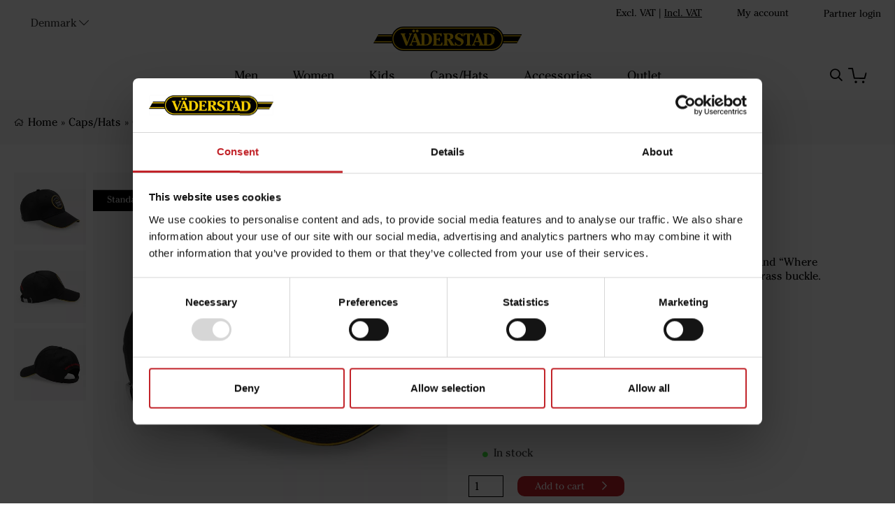

--- FILE ---
content_type: text/html;charset=UTF-8
request_url: https://collection.vaderstad.com/en-dk/article/cap_tempo
body_size: 22786
content:
<!doctype html>
<html lang="en">
	<head>
		<meta charset="utf-8">
		<meta http-equiv="x-ua-compatible" content="ie=edge">
		<meta name="viewport" content="width=device-width, initial-scale=1">
		<meta property="og:image" content="https://media.viskan.com/v2/vaderstadprod/normal/Väderstad_Cap-Tempo-driverORKeps-Tempo-driver_V0161_(ingen)_01.jpg"/>
				<meta property="og:image" content="https://media.viskan.com/v2/vaderstadprod/normal/Väderstad_Cap-Tempo-driverORKeps-Tempo-driver_V0161_(ingen)_02.jpg"/>
				<meta property="og:image" content="https://media.viskan.com/v2/vaderstadprod/normal/Väderstad_Cap-Tempo-driverORKeps-Tempo-driver_V0161_(ingen)_03.jpg"/>
				<meta name="robots" content="index,follow"/>
	<meta name="description" content="Black cap with ”Tempo driver” embroidered on the front and “Where farming starts” on the back.
Size adjustable by means of brass buckle."/>
<meta property="og:title" content="Cap Tempo - "/>
<meta property="og:description" content="Black cap with ”Tempo driver” embroidered on the front and “Where farming starts” on the back.
Size adjustable by means of brass buckle."/>
<meta property="og:site_name" content=""/>
<meta property="og:type" content="product"/>
<meta property="og:url" content="https://collection.vaderstad.com/en-dk/article/cap_tempo"/>

<title>Cap Tempo - </title>
<link rel="canonical" href="https://collection.vaderstad.com/en-dk/article/cap_tempo"/>

<link rel="alternate" hreflang="en-au" href="https://collection.vaderstad.com/en-au/article/cap_tempo"/>
		<link rel="alternate" hreflang="en-at" href="https://collection.vaderstad.com/en-at/article/cap_tempo"/>
		<link rel="alternate" hreflang="en-by" href="https://collection.vaderstad.com/en-by/article/cap_tempo"/>
		<link rel="alternate" hreflang="en-be" href="https://collection.vaderstad.com/en-be/article/cap_tempo"/>
		<link rel="alternate" hreflang="en-bg" href="https://collection.vaderstad.com/en-bg/article/cap_tempo"/>
		<link rel="alternate" hreflang="en-ca" href="https://collection.vaderstad.com/en-ca/article/cap_tempo"/>
		<link rel="alternate" hreflang="en-cl" href="https://collection.vaderstad.com/en-cl/article/cap_tempo"/>
		<link rel="alternate" hreflang="en-hr" href="https://collection.vaderstad.com/en-hr/article/cap_tempo"/>
		<link rel="alternate" hreflang="en-cz" href="https://collection.vaderstad.com/en-cz/article/cap_tempo"/>
		<link rel="alternate" hreflang="en-dk" href="https://collection.vaderstad.com/en-dk/article/cap_tempo"/>
		<link rel="alternate" hreflang="en-ee" href="https://collection.vaderstad.com/en-ee/article/cap_tempo"/>
		<link rel="alternate" hreflang="en-fi" href="https://collection.vaderstad.com/en-fi/article/cap_tempo"/>
		<link rel="alternate" hreflang="en-fr" href="https://collection.vaderstad.com/en-fr/article/cap_tempo"/>
		<link rel="alternate" hreflang="en-de" href="https://collection.vaderstad.com/en-de/article/cap_tempo"/>
		<link rel="alternate" hreflang="en-hu" href="https://collection.vaderstad.com/en-hu/article/cap_tempo"/>
		<link rel="alternate" hreflang="en-ie" href="https://collection.vaderstad.com/en-ie/article/cap_tempo"/>
		<link rel="alternate" hreflang="en-it" href="https://collection.vaderstad.com/en-it/article/cap_tempo"/>
		<link rel="alternate" hreflang="en-kz" href="https://collection.vaderstad.com/en-kz/article/cap_tempo"/>
		<link rel="alternate" hreflang="en-lv" href="https://collection.vaderstad.com/en-lv/article/cap_tempo"/>
		<link rel="alternate" hreflang="en-lt" href="https://collection.vaderstad.com/en-lt/article/cap_tempo"/>
		<link rel="alternate" hreflang="en-md" href="https://collection.vaderstad.com/en-md/article/cap_tempo"/>
		<link rel="alternate" hreflang="en-nl" href="https://collection.vaderstad.com/en-nl/article/cap_tempo"/>
		<link rel="alternate" hreflang="en-nz" href="https://collection.vaderstad.com/en-nz/article/cap_tempo"/>
		<link rel="alternate" hreflang="en-no" href="https://collection.vaderstad.com/en-no/article/cap_tempo"/>
		<link rel="alternate" hreflang="en-pl" href="https://collection.vaderstad.com/en-pl/article/cap_tempo"/>
		<link rel="alternate" hreflang="en-ro" href="https://collection.vaderstad.com/en-ro/article/cap_tempo"/>
		<link rel="alternate" hreflang="en-rs" href="https://collection.vaderstad.com/en-rs/article/cap_tempo"/>
		<link rel="alternate" hreflang="en-sk" href="https://collection.vaderstad.com/en-sk/article/cap_tempo"/>
		<link rel="alternate" hreflang="en-si" href="https://collection.vaderstad.com/en-si/article/cap_tempo"/>
		<link rel="alternate" hreflang="en-es" href="https://collection.vaderstad.com/en-es/article/cap_tempo"/>
		<link rel="alternate" hreflang="sv-se" href="https://collection.vaderstad.com/sv-se/article/keps_tempo"/>
		<link rel="alternate" hreflang="en-ch" href="https://collection.vaderstad.com/en-ch/article/cap_tempo"/>
		<link rel="alternate" hreflang="en-ua" href="https://collection.vaderstad.com/en-ua/article/cap_tempo"/>
		<link rel="alternate" hreflang="en-gb" href="https://collection.vaderstad.com/en-gb/article/cap_tempo"/>
		<link rel="alternate" href="https://collection.vaderstad.com/" hreflang="x-default"/>
<link rel="icon" href="https://media.viskan.com/v2/vaderstadprod/original/favicon.svg"/>
		<link rel="mask-icon" href="https://media.viskan.com/v2/vaderstadprod/original/favicon.svg" color="#ffffff"/>
	<link rel="preload" href="https://cdn.viskan.com/V12/6.8.2/index.js" as="script">


<link rel="preload" href="/build/chunks/runtime~main-a44cae9fec25caa1cfba.js" as="script">

<link rel="preload" href="/build/chunks/6c9a6d284a3bfcde824b.js" as="script">

<link rel="preload" href="/build/chunks/c7a7ef63deec025cb29d.js" as="script">

<link rel="preload" href="/build/chunks/65a36c6d0459fd6eb9f8.js" as="script">

<link rel="preload" href="/build/chunks/f116a7d9d12fc4b9b7ca.js" as="script">

<link rel="preload" href="/build/chunks/6cc9c0322de6fea2741e.js" as="script">

<link rel="preload" href="/build/chunks/6261ba13a3904de1cb59.js" as="script">

<link rel="preload" href="/build/chunks/80f435a0970d0423cb5a.js" as="script">

<link rel="preload" href="/build/chunks/9e6d79b8213606b4908c.js" as="script">

<link rel="preload" href="/build/chunks/f92998befd41eb8acbcf.js" as="script">

<link rel="preload" href="/build/chunks/73869ae8590fab045b61.js" as="script">

<link rel="preload" href="/build/chunks/a03015499c3bdebc99e1.js" as="script">

<link rel="preload" href="/build/chunks/897ffb009fa56f276612.js" as="script">

<link rel="preload" href="/build/chunks/f34b9a3f4c25279d60e2.js" as="script">

<link rel="preload" href="/build/chunks/ad6a798451ab377c3b22.js" as="script">

<link rel="preload" href="/build/chunks/6f5a757cd093697b56d9.js" as="script">



<link rel="preload" href="/build/chunks/main-eb2ca0d2fa0fcdcc904a.css" as="style">


<link rel="preload" href="/customer.css" as="style">

<link rel="preload" href="https://cdn.viskan.com/font-awesome/releases/v5.15.1/webfonts/fa-light-300.woff2" as="font" type="font/woff2" crossorigin="anonymous">
	<link rel="preload" href="https://cdn.viskan.com/font-awesome/releases/v5.15.1/webfonts/fa-regular-400.woff2" as="font" type="font/woff2" crossorigin="anonymous">
	<link rel="preload" href="https://cdn.viskan.com/font-awesome/releases/v5.15.1/webfonts/fa-brands-400.woff2" as="font" type="font/woff2" crossorigin="anonymous">
	<link rel="preload" href="https://cdn.viskan.com/font-awesome/releases/v5.15.1/webfonts/fa-solid-900.woff2" as="font" type="font/woff2" crossorigin="anonymous">
<link rel="preconnect" href="https://media.viskan.com">
</head>
	<body>
		<div class="Breakpoint-value"></div>
		<div id="Streamline">
			<script>
				//<![CDATA[
					window._streamline = window._streamline || {};
					window._streamline.siteContext = 

{
	"aggregateAttribute1Group": false,
	"aggregateAttribute2Group": false,
	"aggregateAttribute3Group": false,
	"articleUrlPrefix": "article",
	"club_id": "0",
	
	"cmsSettings": {
		"tags": { "article": "cms-article", "articleQuickBuy": "cms-article-quick-buy", "computedStyles": "cms-computed-styles", "css": "custom-css", "defaultTree": "estore", "footer": "cms-footer", "header": "cms-header", "styles": "cms-styles", "presetStyles": "cms-preset-styles", "computedPresetStyles": "cms-computed-preset-styles", "componentPresets": "cms-component-presets" }
	},
	"environment": "Production",
	"mediaConfig": {
		"mediaPath": "",
		"mediaServiceBaseURL": "https://media.viskan.com/v2/vaderstadprod",
		"scalings": {"normal":{"fitIn":true,"height":1280,"name":"normal","width":1280},"thumbnail":{"fitIn":true,"height":200,"name":"thumbnail","width":200},"original":{"fitIn":true,"height":2500,"name":"original","width":2500},"large":{"name":"large","width":2048,"height":2048},"list":{"fitIn":true,"height":650,"name":"list","width":650}}
	},
	"dataCollector": {
		"endpoint": "",
		"instanceAlias": ""
	},
	"companyName": "",
	"customer": {
		"isBusinessAllowed": false,
		"isPersonAllowed": true
	},
	"country_code": "DK",
	"countries": [{
			"id": 39,
			"iso": "AU",
			"language": "en",
			"languageId": 3,
			"name": "Australia",
			"shopable": true,
			"selectable": true,
			"handledAs": ""
		},{
			"id": 10,
			"iso": "AT",
			"language": "en",
			"languageId": 3,
			"name": "Austria",
			"shopable": true,
			"selectable": true,
			"handledAs": ""
		},{
			"id": 47,
			"iso": "BY",
			"language": "en",
			"languageId": 3,
			"name": "Belarus",
			"shopable": true,
			"selectable": true,
			"handledAs": ""
		},{
			"id": 11,
			"iso": "BE",
			"language": "en",
			"languageId": 3,
			"name": "Belgium",
			"shopable": true,
			"selectable": true,
			"handledAs": ""
		},{
			"id": 12,
			"iso": "BG",
			"language": "en",
			"languageId": 3,
			"name": "Bulgaria",
			"shopable": true,
			"selectable": true,
			"handledAs": ""
		},{
			"id": 2,
			"iso": "CA",
			"language": "en",
			"languageId": 3,
			"name": "Canada",
			"shopable": true,
			"selectable": true,
			"handledAs": ""
		},{
			"id": 46,
			"iso": "CL",
			"language": "en",
			"languageId": 3,
			"name": "Chile",
			"shopable": true,
			"selectable": true,
			"handledAs": ""
		},{
			"id": 13,
			"iso": "HR",
			"language": "en",
			"languageId": 3,
			"name": "Croatia",
			"shopable": true,
			"selectable": true,
			"handledAs": ""
		},{
			"id": 14,
			"iso": "CZ",
			"language": "en",
			"languageId": 3,
			"name": "Czech Republic",
			"shopable": true,
			"selectable": true,
			"handledAs": ""
		},{
			"id": 16,
			"iso": "DK",
			"language": "en",
			"languageId": 3,
			"name": "Denmark",
			"shopable": true,
			"selectable": true,
			"handledAs": ""
		},{
			"id": 17,
			"iso": "EE",
			"language": "en",
			"languageId": 3,
			"name": "Estonia",
			"shopable": true,
			"selectable": true,
			"handledAs": ""
		},{
			"id": 18,
			"iso": "FI",
			"language": "en",
			"languageId": 3,
			"name": "Finland",
			"shopable": true,
			"selectable": true,
			"handledAs": ""
		},{
			"id": 19,
			"iso": "FR",
			"language": "en",
			"languageId": 3,
			"name": "France",
			"shopable": true,
			"selectable": true,
			"handledAs": ""
		},{
			"id": 3,
			"iso": "DE",
			"language": "en",
			"languageId": 3,
			"name": "Germany",
			"shopable": true,
			"selectable": true,
			"handledAs": ""
		},{
			"id": 20,
			"iso": "HU",
			"language": "en",
			"languageId": 3,
			"name": "Hungary",
			"shopable": true,
			"selectable": true,
			"handledAs": ""
		},{
			"id": 22,
			"iso": "IE",
			"language": "en",
			"languageId": 3,
			"name": "Ireland",
			"shopable": true,
			"selectable": true,
			"handledAs": ""
		},{
			"id": 23,
			"iso": "IT",
			"language": "en",
			"languageId": 3,
			"name": "Italy",
			"shopable": true,
			"selectable": true,
			"handledAs": ""
		},{
			"id": 40,
			"iso": "KZ",
			"language": "en",
			"languageId": 3,
			"name": "Kazakhstan",
			"shopable": true,
			"selectable": true,
			"handledAs": ""
		},{
			"id": 24,
			"iso": "LV",
			"language": "en",
			"languageId": 3,
			"name": "Latvia",
			"shopable": true,
			"selectable": true,
			"handledAs": ""
		},{
			"id": 25,
			"iso": "LT",
			"language": "en",
			"languageId": 3,
			"name": "Lithuania",
			"shopable": true,
			"selectable": true,
			"handledAs": ""
		},{
			"id": 42,
			"iso": "MD",
			"language": "en",
			"languageId": 3,
			"name": "Moldova",
			"shopable": true,
			"selectable": true,
			"handledAs": ""
		},{
			"id": 26,
			"iso": "NL",
			"language": "en",
			"languageId": 3,
			"name": "Netherlands",
			"shopable": true,
			"selectable": true,
			"handledAs": ""
		},{
			"id": 27,
			"iso": "NZ",
			"language": "en",
			"languageId": 3,
			"name": "New Zealand",
			"shopable": true,
			"selectable": true,
			"handledAs": ""
		},{
			"id": 28,
			"iso": "NO",
			"language": "en",
			"languageId": 3,
			"name": "Norway",
			"shopable": true,
			"selectable": true,
			"handledAs": ""
		},{
			"id": 29,
			"iso": "PL",
			"language": "en",
			"languageId": 3,
			"name": "Poland",
			"shopable": true,
			"selectable": true,
			"handledAs": ""
		},{
			"id": 30,
			"iso": "RO",
			"language": "en",
			"languageId": 3,
			"name": "Romania",
			"shopable": true,
			"selectable": true,
			"handledAs": ""
		},{
			"id": 41,
			"iso": "RS",
			"language": "en",
			"languageId": 3,
			"name": "Serbia",
			"shopable": true,
			"selectable": true,
			"handledAs": ""
		},{
			"id": 31,
			"iso": "SK",
			"language": "en",
			"languageId": 3,
			"name": "Slovakia",
			"shopable": true,
			"selectable": true,
			"handledAs": ""
		},{
			"id": 32,
			"iso": "SI",
			"language": "en",
			"languageId": 3,
			"name": "Slovenia",
			"shopable": true,
			"selectable": true,
			"handledAs": ""
		},{
			"id": 33,
			"iso": "ES",
			"language": "en",
			"languageId": 3,
			"name": "Spain",
			"shopable": true,
			"selectable": true,
			"handledAs": ""
		},{
			"id": 0,
			"iso": "SE",
			"language": "sv",
			"languageId": 1,
			"name": "Sverige",
			"shopable": true,
			"selectable": true,
			"handledAs": ""
		},{
			"id": 34,
			"iso": "CH",
			"language": "en",
			"languageId": 3,
			"name": "Switzerland",
			"shopable": true,
			"selectable": true,
			"handledAs": ""
		},{
			"id": 36,
			"iso": "UA",
			"language": "en",
			"languageId": 3,
			"name": "Ukraine",
			"shopable": true,
			"selectable": true,
			"handledAs": ""
		},{
			"id": 1,
			"iso": "GB",
			"language": "en",
			"languageId": 3,
			"name": "United Kingdom",
			"shopable": true,
			"selectable": true,
			"handledAs": ""
		}],
	
	"country_id": 16,
	"countryShopable": true,
	"countrySelectable": true,
	"countryHandledAs": "",
	"currency_code": "EUR",
	"currency_id": "1",
	
	"defaultLanguageId": 1,
	"lang_code_web": "en",
	"lang_id": 3,
	"loadCategoryOnArticle": false,
	"locale": "en-DK",
	"localePickerPath": "/locale/",
	"reCAPTCHASiteKey": "6LdHqBEUAAAAALG-INwaSDHoIS6Vlsxc7sHK-BvA",
	"searchUrlPrefix": "/search",
	"selectedPurchaseCountry": {
			"id": 16,
			"iso": "DK",
			"language": "en",
			"languageId": 3,
			"name": "Denmark",
			"shopable": true,
			"selectable": true,
			"handledAs": ""
		},
	"settings": {
		"addArticleFilterToUrl": false,
		"daysAsBrandNew": 30,
		"excludeOutOfStockListArticles": true,
		"articleStoreEnabled": false,
		"checkMediaEnabled": true,
		"ingridShippingAssistantEnabled": false,
		"ingridShippingAssistantEnabled_country": false,
		"klarnaShippingAssistantEnabled": false,
		"klarnaShippingAssistantEnabled_country": false,
		"klarnaSeparateShippingAddressEnabled": false,
		"remarketing": false,
		"useArticleQuickBuyLayout": false,
		"receiptUrlPath": "receipt",
		"termsUrlPath": "terms-and-conditions",
		"checkoutUrl": "checkout",
		"hideZeroPrice": false,
		"showLowestPrice": false,
		"articleListWithPrentypes": false,
		"isSizeMatchRequired": false,
		"useFallbackImageForSize": false,
		"isAttr3MatchRequired": false,
		"receiptLayout": "default",
		"noPreselectAttribute1": false,
		"noPreselectAttribute2": false,
		"noPreselectAttribute3": false
	},
	"thirdParty": {
		"googleAnalyticsId": "",
		"googleTagManagerId": "GTM-NNQZBJ5",
		"googleAnalyticsUa":true,
		"googleAnalytics4":false
	},
	"localeMode": "LANGUAGE_AND_COUNTRY_IN_PATH",
	"useLookup": true,
	"sellerId": -1
}
;
					window._streamline.customerOnLoadStatus = 
		{
			"logged_in": false,
			"logged_in_level": 0,
			"person_flg": true
		}
	;
					window.__PRELOADED_STREAMLINE_STATE__ = 

		{
			
					article: {
						article: {"link_friendly_name":"cap_tempo","art_id":51,"defaultCategory":{},"brandnew":false,"articleCampaigns":[],"inStoreStock":false,"incomingInStock":false,"brandName":"","art_desc":"Black cap with ”Tempo driver” embroidered on the front and “Where farming starts” on the back.\nSize adjustable by means of brass buckle.","articleCategories":[{"default_flg":false,"category":{"cat_id":17,"catname":"Caps/Hats","link_friendly_name":"caps/","hierarchy":{"level":3,"level_3":17,"level_4":0}}}],"inStock":true,"brand":{},"propertyKeys":[{"usedForFilter":false,"keygroup":"icon","propertykey_name_internal":"article_icon","propertykey_name":"article_icon","propertykey_desc":"","propertyValues":[{"propertyvalue":"Standard_1.png","propertyvalue_desc":"LEFT","propertyvalue_internal":"Standard_1.png","propertyvalue_id":143}]},{"usedForFilter":true,"keygroup":"","propertykey_name_internal":"CommodityCode","propertykey_name":"CommodityCode","propertykey_desc":"","propertyValues":[{"propertyvalue":"65050030","propertyvalue_desc":"","propertyvalue_internal":"65050030","propertyvalue_id":43}]},{"usedForFilter":true,"keygroup":"","propertykey_name_internal":"CountryOfOrigin","propertykey_name":"CountryOfOrigin","propertykey_desc":"","propertyValues":[{"propertyvalue":"CN","propertyvalue_desc":"","propertyvalue_internal":"CN","propertyvalue_id":18}]},{"usedForFilter":true,"keygroup":"artdetail","propertykey_name_internal":"Förpackning","propertykey_name":"Förpackning","propertykey_desc":"","propertyValues":[{"propertyvalue":"1 st","propertyvalue_desc":"","propertyvalue_internal":"1 st","propertyvalue_id":8}]},{"usedForFilter":true,"keygroup":"","propertykey_name_internal":"Katergori","propertykey_name":"Katergori","propertykey_desc":"","propertyValues":[{"propertyvalue":"Kepsar","propertyvalue_desc":"","propertyvalue_internal":"Kepsar","propertyvalue_id":5}]},{"usedForFilter":true,"keygroup":"","propertykey_name_internal":"Standardprodukt","propertykey_name":"Standardprodukt","propertykey_desc":"","propertyValues":[{"propertyvalue":"Standard products","propertyvalue_desc":"","propertyvalue_internal":"Ja - standard","propertyvalue_id":1}]}],"articleAttributes":[{"sku_id":579,"attr1_id":1,"attr2_id":0,"attr3_id":0,"pluno":"v0161_Black","ean13":"","supplierNo":"   ","weight":"72.00","width":"0","height":"0","length":"0","volume":0,"extra_1":"","extra_2":"","extra_3":"","skuStatus":"FOR_SALE","brandnew":false,"inStock":true,"inStoreStock":false,"incomingInStock":false,"stockBalance":1221,"incomingStockBalance":0,"closestEstimatedShippingDate":null,"del_dat":null,"articlePrice":{"club_id":0,"price_sales":11.5,"price_sales_exvat":9.2,"price_org":0,"price_org_exvat":0,"price_rec":0,"price_rec_exvat":0,"price_unit":0,"price_unit_exvat":0,"vat":0.25,"camp_id":-1,"lowestPrice":0.0,"offertype_id":-1,"isPriceCampaign":false},"rentalPeriods":[],"attribute1":{"attr1_id":1,"attr1_no":"20","rgb_code":"","colorGroup":"","attr1_code":"Black","attr1_desc":""},"attribute2":{"attr2_id":0,"attr2_no":"","attr2_code":"(Ingen)","attr2_desc":"(Ingen)","sort":0},"attribute3":{"attr3_id":0,"attr3_no":"","attr3_code":"(Ingen)","attr3_desc":"(Ingen)"},"propertyKeys":[]}],"art_desc2":"","artname":"Cap Tempo","meta_description":"","virtual_flg":false,"prentypes":[],"relatedArticles":[],"articleAttributeMedias":[{"art_id":51,"attr1_id":1,"attr2_id":0,"attr3_id":0,"media_id":366,"row_id":1010,"imagetype":"Front","media":{"filename":"Väderstad_Cap-Tempo-driverORKeps-Tempo-driver_V0161_(ingen)_01.jpg","image_width":2000,"image_height":2000,"media_type":"JPG","alternativeText":"","media_desc":"Väderstad_Cap-Tempo-driverORKeps-Tempo-driver_V0161_(ingen)_01.jpg"},"sort":0},{"art_id":51,"attr1_id":1,"attr2_id":0,"attr3_id":0,"media_id":367,"row_id":1100,"imagetype":"Extra","media":{"filename":"Väderstad_Cap-Tempo-driverORKeps-Tempo-driver_V0161_(ingen)_02.jpg","image_width":2000,"image_height":2000,"media_type":"JPG","alternativeText":"","media_desc":"Väderstad_Cap-Tempo-driverORKeps-Tempo-driver_V0161_(ingen)_02.jpg"},"sort":0},{"art_id":51,"attr1_id":1,"attr2_id":0,"attr3_id":0,"media_id":368,"row_id":2010,"imagetype":"Top","media":{"filename":"Väderstad_Cap-Tempo-driverORKeps-Tempo-driver_V0161_(ingen)_03.jpg","image_width":2000,"image_height":2000,"media_type":"JPG","alternativeText":"","media_desc":"Väderstad_Cap-Tempo-driverORKeps-Tempo-driver_V0161_(ingen)_03.jpg"},"sort":0}],"articleType":"normal","bulky_flg":false,"art_no":"v0161","meta_title":"","relatedArticleGroupNames":[]}
					},
				
			app: {
				category: {
					

					article: {"categoryId":4,"categoryName":"article","content":"[{\"type\":\"CONTAINER_01\",\"props\":{\"animation\":\"none\",\"duration\":2000,\"iterations\":1,\"class\":\"\",\"hideOnMobile\":false,\"hideOnTablet\":true,\"hideOnDesktop\":true,\"conditionTrigger\":\"NONE\",\"conditionVariable\":\"NONE\",\"conditionOperator\":\"TRUE\",\"conditionValue\":\"\",\"conditionAction\":\"SHOW\",\"componentName\":\"Container Breadcrumbs\",\"styleClasses\":{\"Container\":\"Preset-Secondary-Background-Color SimpleStyles-16172602860529168-Container\"},\"simpleStylesObject\":{\"SimpleStyles-16172602860529168-Container\":{\"paddingTop\":\"22px !important\",\"paddingBottom\":\"22px !important\"}},\"simpleStylesString\":\".SimpleStyles-16172602860529168-Container {\\n  padding-top: 22px !important;\\n  padding-bottom: 22px !important;\\n}\"},\"children\":[{\"type\":\"CONTAINER_01\",\"props\":{\"animation\":\"none\",\"duration\":2000,\"iterations\":1,\"class\":\"\",\"hideOnMobile\":true,\"hideOnTablet\":true,\"hideOnDesktop\":true,\"conditionTrigger\":\"NONE\",\"conditionVariable\":\"NONE\",\"conditionOperator\":\"TRUE\",\"conditionValue\":\"\",\"conditionAction\":\"SHOW\",\"componentName\":\"Container\",\"styleClasses\":{\"Container\":\"Preset-Container-Max-Width Preset-Container-Margin Preset-Container-Padding\"}},\"children\":[{\"type\":\"BREADCRUMBS\",\"props\":{\"delimiter\":\"»\",\"startOnHierarchyLevel\":3,\"prependWithStartPage\":true,\"startPageLabel\":\"Start\",\"startPageURL\":\"/\",\"class\":\"\",\"componentName\":\"Breadcrumbs\",\"styleClasses\":{\"Breadcrumbs\":\"SC-flex-start-center-row SC-home-icon\",\"Item\":\"Preset-Primary-Text Preset-Primary-Font-Family Preset-Primary-Color\",\"Delimiter\":\"Preset-Primary-Text Preset-Primary-Font-Family Preset-Primary-Color SimpleStyles-16202244430406952-Delimiter\",\"Link\":\"Preset-Primary-Text Preset-Primary-Font-Family Preset-Link-Color SC-menu-text-hover\"},\"simpleStylesObject\":{\"SimpleStyles-16202244430406952-Delimiter\":{\"marginLeft\":\"5px !important\",\"marginRight\":\"5px !important\"}},\"simpleStylesString\":\".SimpleStyles-16202244430406952-Delimiter {\\n  margin-left: 5px !important;\\n  margin-right: 5px !important;\\n}\"},\"children\":[],\"id\":16202244430406952,\"copyTime\":\"5 May 16:20:29\"}],\"id\":16172602860531736}],\"id\":16172602860529168,\"copyTime\":\"1 Apr 08:57:31\"},{\"type\":\"CONTAINER_01\",\"props\":{\"animation\":\"none\",\"duration\":2000,\"iterations\":1,\"class\":\"\",\"hideOnMobile\":true,\"hideOnTablet\":true,\"hideOnDesktop\":true,\"conditionTrigger\":\"NONE\",\"conditionVariable\":\"NONE\",\"conditionOperator\":\"TRUE\",\"conditionValue\":\"\",\"conditionAction\":\"SHOW\",\"componentName\":\"Container Article\",\"styleClasses\":{\"Container\":\"Preset-Container-Max-Width Preset-Container-Margin SimpleStyles-16166782655675276-Container\"},\"simpleStylesObject\":{\"SimpleStyles-16166782655675276-Container\":{\"paddingTop\":\"40px !important\",\"paddingBottom\":\"20px !important\"}},\"simpleStylesString\":\".SimpleStyles-16166782655675276-Container {\\n  padding-top: 40px !important;\\n  padding-bottom: 20px !important;\\n}\"},\"children\":[{\"type\":\"GRID_01\",\"props\":{\"gutter\":false,\"equalHeight\":false,\"vertical\":\"top\",\"horizontal\":\"left\",\"class\":\"\",\"componentName\":\"Grid\"},\"children\":[{\"type\":\"CELL_01\",\"props\":{\"lg-size\":\"6of12\",\"md-size\":\"6of12\",\"size\":\"full\",\"u-lg-flexOrder\":\"None\",\"u-md-flexOrder\":\"None\",\"u-sm-flexOrder\":\"None\",\"class\":\"\",\"animation\":\"none\",\"duration\":2000,\"iterations\":1,\"componentName\":\"Cell\"},\"children\":[{\"type\":\"CONTAINER_01\",\"props\":{\"animation\":\"none\",\"duration\":2000,\"iterations\":1,\"class\":\"\",\"hideOnMobile\":true,\"hideOnTablet\":true,\"hideOnDesktop\":true,\"conditionTrigger\":\"NONE\",\"conditionVariable\":\"NONE\",\"conditionOperator\":\"TRUE\",\"conditionValue\":\"\",\"conditionAction\":\"SHOW\",\"componentName\":\"Container\",\"styleClasses\":{\"Container\":\"SimpleStyles-16172782948859436-Container SC-article-media-padding\"},\"simpleStylesObject\":{\"SimpleStyles-16172782948859436-Container\":{\"paddingBottom\":\"20px !important\"}},\"simpleStylesString\":\".SimpleStyles-16172782948859436-Container {\\n  padding-bottom: 20px !important;\\n}\"},\"children\":[{\"type\":\"GRID_01\",\"props\":{\"gutter\":false,\"equalHeight\":false,\"vertical\":\"top\",\"horizontal\":\"left\",\"class\":\"\",\"componentName\":\"Grid\"},\"children\":[{\"type\":\"CELL_01\",\"props\":{\"lg-size\":\"2of12\",\"md-size\":\"hidden\",\"size\":\"hidden\",\"u-lg-flexOrder\":\"None\",\"u-md-flexOrder\":\"None\",\"u-sm-flexOrder\":\"None\",\"class\":\"\",\"animation\":\"none\",\"duration\":2000,\"iterations\":1,\"componentName\":\"Cell\"},\"children\":[{\"type\":\"ARTICLE_THUMBNAILS\",\"props\":{\"orientation\":\"vertical\",\"thresHoldToShowThumbnails\":\"2\",\"isSizeMatchRequired\":\"\",\"isAttr3MatchRequired\":\"\",\"useWith360Image\":false,\"excludeImages\":\"\",\"videoThumbnailPath\":\"\",\"class\":\"\",\"componentName\":\"Thumbnails\",\"styleClasses\":{\"PlayIcon\":\"Preset-Thumbnail-Video-Icon\",\"Thumbnail\":\"Preset-Thumbnail\",\"Thumbnails\":\"SC-overflow-scroll SimpleStyles-16172605156232524-Thumbnails\",\"Thumbnail Image\":\"\",\"Thumbnail Video\":\"\",\"Wrapper\":\"\"},\"simpleStylesObject\":{\"SimpleStyles-16172605156232524-Thumbnails\":{\"maxHeight\":\"506px !important\"}},\"simpleStylesString\":\".SimpleStyles-16172605156232524-Thumbnails {\\n  max-height: 506px !important;\\n}\"},\"children\":[],\"id\":16172605156232524}],\"id\":16172606904607190},{\"type\":\"CELL_01\",\"props\":{\"lg-size\":\"10of12\",\"md-size\":\"full\",\"size\":\"full\",\"u-lg-flexOrder\":\"None\",\"u-md-flexOrder\":\"None\",\"u-sm-flexOrder\":\"None\",\"class\":\"\",\"animation\":\"none\",\"duration\":2000,\"iterations\":1,\"componentName\":\"Cell\"},\"children\":[{\"type\":\"ARTICLE_MEDIA\",\"props\":{\"mobileLayout\":\"Slider\",\"tabletLayout\":\"Slider\",\"desktopLayout\":\"Zoom\",\"mobileScale\":\"normal\",\"tabletScale\":\"normal\",\"desktopScale\":\"normal\",\"sliderAutoplay\":false,\"sliderLoop\":false,\"sliderSpeed\":\"300\",\"sliderDuration\":\"3000\",\"timing\":\"ease\",\"sliderArrows\":true,\"sliderArrowsType\":\"image\",\"sliderPagination\":false,\"sliderPaginationType\":\"bullets\",\"slidesPerViewMobile\":\"1\",\"slidesPerColumnMobile\":\"1\",\"slidesPerGroupMobile\":\"1\",\"spaceBetweenMobile\":\"0\",\"centerSlidesMobile\":false,\"slidesPerViewTablet\":\"1\",\"slidesPerColumnTablet\":\"1\",\"slidesPerGroupTablet\":\"1\",\"spaceBetweenTablet\":\"0\",\"centerSlidesTablet\":false,\"slidesPerViewDesktop\":\"1\",\"slidesPerColumnDesktop\":\"1\",\"slidesPerGroupDesktop\":\"1\",\"spaceBetweenDesktop\":\"0\",\"centerSlidesDesktop\":false,\"zoomDelay\":\"\",\"zoomPopup\":true,\"zoomThumbnails\":true,\"showSaleOrNew\":true,\"showPropertyIcon\":true,\"showCampaigns\":true,\"campaignPopup\":false,\"campaignHeader\":\"\",\"videoAutoPlay\":false,\"videoControls\":false,\"videoLoop\":false,\"videoMuted\":false,\"isSizeMatchRequired\":\"\",\"isAttr3MatchRequired\":\"\",\"show360ImageIfPossible\":false,\"excludeImages\":\"\",\"class\":\"article-image-badge\",\"componentName\":\"Media\",\"styleClasses\":{\"Wrapper\":\"SC-article-media-margin\",\"Zoom Wrapper\":\"\"},\"imageNext\":\"arrow-right.svg\",\"imagePrev\":\"arrow-left.svg\",\"popupSlider\":false,\"imagesOrderList\":\"\",\"sliderDisableOnInteraction\":false},\"children\":[],\"id\":16166782970944674}],\"id\":16172606904605554},{\"type\":\"CELL_01\",\"props\":{\"lg-size\":\"hidden\",\"md-size\":\"hidden\",\"size\":\"full\",\"u-lg-flexOrder\":\"None\",\"u-md-flexOrder\":\"None\",\"u-sm-flexOrder\":\"None\",\"class\":\"\",\"animation\":\"none\",\"duration\":2000,\"iterations\":1,\"componentName\":\"Cell\"},\"children\":[{\"type\":\"CONTAINER_01\",\"props\":{\"animation\":\"none\",\"duration\":2000,\"iterations\":1,\"class\":\"\",\"hideOnMobile\":true,\"hideOnTablet\":true,\"hideOnDesktop\":true,\"conditionTrigger\":\"NONE\",\"conditionVariable\":\"NONE\",\"conditionOperator\":\"TRUE\",\"conditionValue\":\"\",\"conditionAction\":\"SHOW\",\"componentName\":\"Container\",\"styleClasses\":{\"Container\":\"SimpleStyles-16172784638249520-Container Preset-Container-Padding\"},\"simpleStylesObject\":{\"SimpleStyles-16172784638249520-Container\":{\"paddingTop\":\"20px !important\"}},\"simpleStylesString\":\".SimpleStyles-16172784638249520-Container {\\n  padding-top: 20px !important;\\n}\"},\"children\":[{\"type\":\"BREADCRUMBS\",\"props\":{\"delimiter\":\"»\",\"startOnHierarchyLevel\":3,\"prependWithStartPage\":true,\"startPageLabel\":\"Start\",\"startPageURL\":\"/\",\"class\":\"\",\"componentName\":\"Breadcrumbs\",\"styleClasses\":{\"Breadcrumbs\":\"SC-flex-start-center-row SC-home-icon\",\"Item\":\"Preset-Primary-Text Preset-Primary-Font-Family Preset-Primary-Color\",\"Delimiter\":\"Preset-Primary-Text Preset-Primary-Font-Family Preset-Primary-Color SimpleStyles-16212361238385916-Delimiter\",\"Link\":\"Preset-Primary-Text Preset-Primary-Font-Family Preset-Link-Color\"},\"simpleStylesObject\":{\"SimpleStyles-16212361238385916-Delimiter\":{\"marginLeft\":\"5px !important\",\"marginRight\":\"5px !important\"}},\"simpleStylesString\":\".SimpleStyles-16212361238385916-Delimiter {\\n  margin-left: 5px !important;\\n  margin-right: 5px !important;\\n}\"},\"children\":[],\"id\":16212361238385916,\"copyTime\":\"17 May 09:21:52\"}],\"id\":16172784638249520}],\"id\":16172784464304312}],\"id\":16172606904604784}],\"id\":16172782948859436}],\"id\":16166782838625892},{\"type\":\"CELL_01\",\"props\":{\"lg-size\":\"6of12\",\"md-size\":\"6of12\",\"size\":\"full\",\"u-lg-flexOrder\":\"None\",\"u-md-flexOrder\":\"None\",\"u-sm-flexOrder\":\"None\",\"class\":\"\",\"animation\":\"none\",\"duration\":2000,\"iterations\":1,\"componentName\":\"Cell\"},\"children\":[{\"type\":\"CONTAINER_01\",\"props\":{\"animation\":\"none\",\"duration\":2000,\"iterations\":1,\"class\":\"article-info\",\"hideOnMobile\":true,\"hideOnTablet\":true,\"hideOnDesktop\":true,\"conditionTrigger\":\"NONE\",\"conditionVariable\":\"NONE\",\"conditionOperator\":\"TRUE\",\"conditionValue\":\"\",\"conditionAction\":\"SHOW\",\"componentName\":\"Container\",\"styleClasses\":{\"Container\":\"SC-article-left-padding SimpleStyles-16172607993573228-Container SC-article-background\"},\"simpleStylesObject\":{\"SimpleStyles-16172607993573228-Container\":{\"paddingBottom\":\"20px !important\",\"paddingTop\":\"20px !important\"}},\"simpleStylesString\":\".SimpleStyles-16172607993573228-Container {\\n  padding-bottom: 20px !important;\\n  padding-top: 20px !important;\\n}\"},\"children\":[{\"type\":\"ARTICLE_FIELD\",\"props\":{\"field\":\"artname\",\"elementType\":\"div\",\"prefixText\":\"\",\"suffixText\":\"\",\"class\":\"\",\"componentName\":\"Field Artname\",\"styleClasses\":{\"Field\":\"Preset-Heading1 Preset-Primary-Color Preset-Primary-Font-Family\"}},\"children\":[],\"id\":16166783367739316},{\"type\":\"ARTICLE_FIELD\",\"props\":{\"field\":\"art_no\",\"elementType\":\"div\",\"prefixText\":\"Artnr: \",\"suffixText\":\"\",\"class\":\"\",\"componentName\":\"Field Artno\",\"styleClasses\":{\"Wrapper\":\"SimpleStyles-16166783603001220-Wrapper Preset-Primary-Text Preset-Primary-Font-Family Preset-Primary-Color\"},\"simpleStylesObject\":{\"SimpleStyles-16166783603001220-Wrapper\":{\"paddingTop\":\"10px !important\"}},\"simpleStylesString\":\".SimpleStyles-16166783603001220-Wrapper {\\n  padding-top: 10px !important;\\n}\"},\"children\":[],\"id\":16166783603001220},{\"type\":\"ARTICLE_FIELD\",\"props\":{\"field\":\"art_desc\",\"elementType\":\"div\",\"prefixText\":\"\",\"suffixText\":\"\",\"class\":\"\",\"componentName\":\"Field Description\",\"styleClasses\":{\"Wrapper\":\"Preset-Primary-Color Preset-Primary-Font-Family Preset-Primary-Text SimpleStyles-16166784333896262-Wrapper\",\"Field\":\"SimpleStyles-16166784333896262-Field\"},\"simpleStylesObject\":{\"SimpleStyles-16166784333896262-Wrapper\":{\"paddingTop\":\"40px !important\"},\"SimpleStyles-16166784333896262-Field\":{\"maxWidth\":\"550px !important\"}},\"simpleStylesString\":\".SimpleStyles-16166784333896262-Wrapper {\\n  padding-top: 40px !important;\\n}\\n.SimpleStyles-16166784333896262-Field {\\n  max-width: 550px !important;\\n}\"},\"children\":[],\"id\":16166784333896262},{\"type\":\"CONTAINER_01\",\"props\":{\"animation\":\"none\",\"duration\":2000,\"iterations\":1,\"class\":\"\",\"hideOnMobile\":true,\"hideOnTablet\":true,\"hideOnDesktop\":true,\"conditionTrigger\":\"VARIABLE\",\"conditionVariable\":\"customer.logged_in\",\"conditionOperator\":\"TRUE\",\"conditionValue\":\"\",\"conditionAction\":\"SHOW\",\"componentName\":\"Container\",\"styleClasses\":{}},\"children\":[{\"type\":\"ARTICLE_PRICE\",\"props\":{\"showDiscountPercent\":false,\"class\":\"\",\"componentName\":\"Price\",\"styleClasses\":{\"Price\":\"Preset-Heading-Font-Family Preset-Heading-Color Preset-Heading2\",\"Wrapper\":\"SimpleStyles-16215900959353452-Wrapper SC-flex-spacebetween-start-column\",\"Sale\":\"Preset-Heading-Font-Family Preset-Heading1 SimpleStyles-16215900959353452-Sale\",\"Original\":\"Preset-Heading-Color Preset-Heading-Font-Family Preset-Heading1 SimpleStyles-16215900959353452-Original\",\"Price_Rec\":\"Preset-Primary-Font-Family Preset-Primary-Text\",\"Price_Rec_Label\":\"Preset-Primary-Font-Family Preset-Primary-Text\",\"Price_Rec_Wrapper\":\"\"},\"simpleStylesObject\":{\"SimpleStyles-16215900959353452-Wrapper\":{\"paddingTop\":\"40px !important\"},\"SimpleStyles-16215900959353452-Original\":{\"paddingLeft\":\"10px !important\",\"textDecoration\":\"line-through !important\"},\"SimpleStyles-16215900959353452-Sale\":{\"color\":\"#C2232A !important\"}},\"simpleStylesString\":\".SimpleStyles-16215900959353452-Wrapper {\\n  padding-top: 40px !important;\\n}\\n.SimpleStyles-16215900959353452-Original {\\n  padding-left: 10px !important;\\n  text-decoration: line-through !important;\\n}\\n.SimpleStyles-16215900959353452-Sale {\\n  color: #C2232A !important;\\n}\",\"showRecPrice\":true,\"recPricePrefixText\":\"(Consumer price: \"},\"children\":[],\"id\":16215900959353452,\"copyTime\":\"21 May 11:41:33\"}],\"id\":16215900761962726},{\"type\":\"CONTAINER_01\",\"props\":{\"animation\":\"none\",\"duration\":2000,\"iterations\":1,\"class\":\"\",\"hideOnMobile\":true,\"hideOnTablet\":true,\"hideOnDesktop\":true,\"conditionTrigger\":\"VARIABLE\",\"conditionVariable\":\"customer.logged_in\",\"conditionOperator\":\"FALSE\",\"conditionValue\":\"\",\"conditionAction\":\"SHOW\",\"componentName\":\"Container\",\"styleClasses\":{}},\"children\":[{\"type\":\"ARTICLE_PRICE\",\"props\":{\"showDiscountPercent\":false,\"class\":\"\",\"componentName\":\"Price\",\"styleClasses\":{\"Price\":\"Preset-Heading-Font-Family Preset-Heading-Color Preset-Heading2\",\"Wrapper\":\"SimpleStyles-16166784872006190-Wrapper\",\"Sale\":\"Preset-Heading-Font-Family Preset-Heading1 SimpleStyles-16166784872006190-Sale\",\"Original\":\"Preset-Heading-Color Preset-Heading-Font-Family Preset-Heading1 SimpleStyles-16166784872006190-Original\",\"Price_Rec\":\"Preset-Primary-Font-Family Preset-Primary-Text\",\"Price_Rec_Label\":\"Preset-Primary-Font-Family Preset-Primary-Text\",\"Price_Rec_Wrapper\":\"SimpleStyles-16166784872006190-Price_Rec_Wrapper\"},\"simpleStylesObject\":{\"SimpleStyles-16166784872006190-Wrapper\":{\"paddingTop\":\"40px !important\"},\"SimpleStyles-16166784872006190-Original\":{\"paddingLeft\":\"10px !important\",\"textDecoration\":\"line-through !important\"},\"SimpleStyles-16166784872006190-Sale\":{\"color\":\"#C2232A !important\"},\"SimpleStyles-16166784872006190-Price_Rec_Wrapper\":{\"marginLeft\":\"8px !important\"}},\"simpleStylesString\":\".SimpleStyles-16166784872006190-Wrapper {\\n  padding-top: 40px !important;\\n}\\n.SimpleStyles-16166784872006190-Original {\\n  padding-left: 10px !important;\\n  text-decoration: line-through !important;\\n}\\n.SimpleStyles-16166784872006190-Sale {\\n  color: #C2232A !important;\\n}\\n.SimpleStyles-16166784872006190-Price_Rec_Wrapper {\\n  margin-left: 8px !important;\\n}\",\"showRecPrice\":false,\"recPricePrefixText\":\"(Rec price)\"},\"children\":[],\"id\":16166784872006190}],\"id\":16215901225423024},{\"type\":\"ARTICLE_ATTRIBUTE\",\"props\":{\"attribute\":\"attr1\",\"label\":\"\",\"showAs\":\"image\",\"outOfStockMessage\":\"\",\"disableOutOfStock\":true,\"checkBalance\":false,\"hideIfOne\":false,\"priceDifference\":false,\"labelAttribute\":false,\"attributeBelow\":true,\"scrollToTopOnAttributeChange\":false,\"isSizeMatchRequired\":\"\",\"isAttr3MatchRequired\":\"\",\"class\":\"\",\"componentName\":\"Attribute\",\"styleClasses\":{\"Media Label\":\"Preset-Primary-Color Preset-Primary-Font-Family Preset-Primary-Text\"},\"showAsSlider\":false},\"children\":[],\"id\":16321419745667876},{\"type\":\"ARTICLE_ATTRIBUTE\",\"props\":{\"attribute\":\"attr2\",\"label\":\"\",\"showAs\":\"image\",\"outOfStockMessage\":\"\",\"disableOutOfStock\":true,\"checkBalance\":false,\"hideIfOne\":false,\"priceDifference\":false,\"labelAttribute\":false,\"attributeBelow\":true,\"scrollToTopOnAttributeChange\":false,\"isSizeMatchRequired\":\"\",\"isAttr3MatchRequired\":\"\",\"class\":\"size-out-of-stock\",\"componentName\":\"Attribute\",\"styleClasses\":{\"Wrapper\":\"SimpleStyles-16166785645721568-Wrapper Preset-Primary-Text Preset-Primary-Font-Family Preset-Primary-Color\",\"Media Wrapper\":\"SimpleStyles-16166785645721568-Media_Wrapper\",\"Media Label\":\"SimpleStyles-16166785645721568-Media_Label SC-flex-center-column\",\"Media Container\":\"SimpleStyles-16166785645721568-Media_Container\"},\"showAsSlider\":false,\"simpleStylesObject\":{\"SimpleStyles-16166785645721568-Wrapper\":{\"paddingTop\":\"40px !important\"},\"SimpleStyles-16166785645721568-Media_Label\":{\"borderStyle\":\"solid !important\",\"borderColor\":\"#000000 !important\",\"borderRadius\":\"0px !important\",\"height\":\"32px !important\",\"borderWidth\":\"1px !important\",\"minWidth\":\"40px !important\",\"paddingLeft\":\"4px !important\",\"paddingRight\":\"4px !important\"},\"SimpleStyles-16166785645721568-Media_Wrapper\":{\"marginTop\":\"0px !important\",\"marginBottom\":\"10px !important\",\"marginRight\":\"10px !important\",\"marginLeft\":\"0px !important\"},\"SimpleStyles-16166785645721568-Media_Container\":{\"maxWidth\":\"60% !important\",\"minWidth\":\"330px !important\"}},\"simpleStylesString\":\".SimpleStyles-16166785645721568-Wrapper {\\n  padding-top: 40px !important;\\n}\\n.SimpleStyles-16166785645721568-Media_Label {\\n  border-style: solid !important;\\n  border-color: #000000 !important;\\n  border-radius: 0px !important;\\n  height: 32px !important;\\n  border-width: 1px !important;\\n  min-width: 40px !important;\\n  padding-left: 4px !important;\\n  padding-right: 4px !important;\\n}\\n.SimpleStyles-16166785645721568-Media_Wrapper {\\n  margin-top: 0px !important;\\n  margin-bottom: 10px !important;\\n  margin-right: 10px !important;\\n  margin-left: 0px !important;\\n}\\n.SimpleStyles-16166785645721568-Media_Container {\\n  max-width: 60% !important;\\n  min-width: 330px !important;\\n}\"},\"children\":[],\"id\":16166785645721568},{\"type\":\"CONTAINER_01\",\"props\":{\"animation\":\"none\",\"duration\":2000,\"iterations\":1,\"class\":\"\",\"hideOnMobile\":true,\"hideOnTablet\":true,\"hideOnDesktop\":true,\"conditionTrigger\":\"VARIABLE\",\"conditionVariable\":\"customer.logged_in\",\"conditionOperator\":\"TRUE\",\"regexResult\":\"True\",\"conditionValue\":\"\",\"conditionAction\":\"SHOW\",\"componentName\":\"Container\",\"styleClasses\":{\"Container\":\"Preset-Container-Max-Width Preset-Container-Margin Preset-Container-Padding\"}},\"children\":[{\"type\":\"ARTICLE_STOCK_STATUS\",\"props\":{\"inStockSuffix\":\"In stock\",\"inStockIcon\":\"{\\\"prefix\\\":\\\"fas\\\",\\\"x\\\":{\\\"categories\\\":[\\\"fall\\\",\\\"nature\\\",\\\"nut\\\",\\\"oak\\\",\\\"seasonal\\\",\\\"seed\\\",\\\"squirrel\\\",\\\"tree\\\"],\\\"label\\\":\\\"Acorn\\\",\\\"name\\\":\\\"acorn\\\",\\\"styles\\\":[\\\"solid\\\",\\\"regular\\\",\\\"light\\\",\\\"duotone\\\"],\\\"unicode\\\":\\\"f6ae\\\"}}\",\"inStockIconSize\":\"1em\",\"inStockIconColor\":\"#44F241\",\"outOfStockSuffix\":\"Out of stock\",\"outOfStockIcon\":\"{\\\"prefix\\\":\\\"fas\\\",\\\"x\\\":{\\\"categories\\\":[\\\"fall\\\",\\\"nature\\\",\\\"nut\\\",\\\"oak\\\",\\\"seasonal\\\",\\\"seed\\\",\\\"squirrel\\\",\\\"tree\\\"],\\\"label\\\":\\\"Acorn\\\",\\\"name\\\":\\\"acorn\\\",\\\"styles\\\":[\\\"solid\\\",\\\"regular\\\",\\\"light\\\",\\\"duotone\\\"],\\\"unicode\\\":\\\"f6ae\\\"}}\",\"outOfStockIconSize\":\"1em\",\"outOfStockIconColor\":\"#C2232A\",\"componentName\":\"Stock status\",\"styleClasses\":{\"Wrapper\":\"Preset-Primary-Text Preset-Primary-Font-Family SimpleStyles-16190724757591356-Wrapper\"},\"simpleStylesObject\":{\"SimpleStyles-16190724757591356-Wrapper\":{\"marginTop\":\"32px !important\",\"marginBottom\":\"22px !important\"}},\"simpleStylesString\":\".SimpleStyles-16190724757591356-Wrapper {\\n  margin-top: 32px !important;\\n  margin-bottom: 22px !important;\\n}\",\"showStockBasedOn\":\"stockBalance\",\"stockBalanceSuffix\":\"pc.\",\"incomingInStockSuffix\":\"Coming soon\",\"incomingInStockIcon\":false,\"incomingInStockIconSize\":\"1em\",\"incomingInStockIconColor\":\"#009ABF\"},\"children\":[],\"id\":16190724757591356}],\"id\":16510714162729832},{\"type\":\"CONTAINER_01\",\"props\":{\"animation\":\"none\",\"duration\":2000,\"iterations\":1,\"class\":\"\",\"hideOnMobile\":true,\"hideOnTablet\":true,\"hideOnDesktop\":true,\"conditionTrigger\":\"VARIABLE\",\"conditionVariable\":\"customer.logged_in\",\"conditionOperator\":\"FALSE\",\"regexResult\":\"True\",\"conditionValue\":\"\",\"conditionAction\":\"SHOW\",\"componentName\":\"Container\",\"styleClasses\":{\"Container\":\"Preset-Container-Max-Width Preset-Container-Margin Preset-Container-Padding\"}},\"children\":[{\"type\":\"ARTICLE_STOCK_STATUS\",\"props\":{\"inStockSuffix\":\"In stock\",\"inStockIcon\":\"{\\\"prefix\\\":\\\"fas\\\",\\\"x\\\":{\\\"categories\\\":[\\\"fall\\\",\\\"nature\\\",\\\"nut\\\",\\\"oak\\\",\\\"seasonal\\\",\\\"seed\\\",\\\"squirrel\\\",\\\"tree\\\"],\\\"label\\\":\\\"Acorn\\\",\\\"name\\\":\\\"acorn\\\",\\\"styles\\\":[\\\"solid\\\",\\\"regular\\\",\\\"light\\\",\\\"duotone\\\"],\\\"unicode\\\":\\\"f6ae\\\"}}\",\"inStockIconSize\":\"1em\",\"inStockIconColor\":\"#44F241\",\"outOfStockSuffix\":\"Out of stock\",\"outOfStockIcon\":\"{\\\"prefix\\\":\\\"fas\\\",\\\"x\\\":{\\\"categories\\\":[\\\"fall\\\",\\\"nature\\\",\\\"nut\\\",\\\"oak\\\",\\\"seasonal\\\",\\\"seed\\\",\\\"squirrel\\\",\\\"tree\\\"],\\\"label\\\":\\\"Acorn\\\",\\\"name\\\":\\\"acorn\\\",\\\"styles\\\":[\\\"solid\\\",\\\"regular\\\",\\\"light\\\",\\\"duotone\\\"],\\\"unicode\\\":\\\"f6ae\\\"}}\",\"outOfStockIconSize\":\"1em\",\"outOfStockIconColor\":\"#C2232A\",\"componentName\":\"Stock status\",\"styleClasses\":{\"Wrapper\":\"Preset-Primary-Text Preset-Primary-Font-Family SimpleStyles-16510714085085020-Wrapper\"},\"simpleStylesObject\":{\"SimpleStyles-16510714085085020-Wrapper\":{\"marginTop\":\"32px !important\",\"marginBottom\":\"22px !important\"}},\"simpleStylesString\":\".SimpleStyles-16510714085085020-Wrapper {\\n  margin-top: 32px !important;\\n  margin-bottom: 22px !important;\\n}\"},\"children\":[],\"id\":16510714085085020,\"copyTime\":\"27 Apr 16:56:43\"}],\"id\":1651071413361828},{\"type\":\"CONTAINER_01\",\"props\":{\"animation\":\"none\",\"duration\":2000,\"iterations\":1,\"class\":\"\",\"hideOnMobile\":true,\"hideOnTablet\":true,\"hideOnDesktop\":true,\"conditionTrigger\":\"NONE\",\"conditionVariable\":\"NONE\",\"conditionOperator\":\"TRUE\",\"conditionValue\":\"\",\"conditionAction\":\"SHOW\",\"componentName\":\"Container Buy\",\"styleClasses\":{\"Container\":\"SC-flex-start-center-row\"}},\"children\":[{\"type\":\"ARTICLE_QUANTITY\",\"props\":{\"label\":\"\",\"layout\":\"input\",\"class\":\"\",\"componentName\":\"Quantity\",\"styleClasses\":{\"Input\":\"SimpleStyles-16166789917038280-Input Preset-Primary-Text Preset-Primary-Font-Family Preset-Primary-Color\",\"Wrapper\":\"SimpleStyles-16166789917038280-Wrapper\"},\"simpleStylesObject\":{\"SimpleStyles-16166789917038280-Input\":{\"borderRadius\":\"0px !important\",\"borderStyle\":\"solid !important\",\"borderColor\":\"#000000 !important\",\"borderTopWidth\":\"1px !important\",\"borderBottomWidth\":\"1px !important\",\"borderRightWidth\":\"1px !important\",\"borderLeftWidth\":\"1px !important\",\"height\":\"31px !important\",\"maxWidth\":\"50px !important\",\"paddingLeft\":\"7px !important\"},\"SimpleStyles-16166789917038280-Wrapper\":{\"marginRight\":\"20px !important\"}},\"simpleStylesString\":\".SimpleStyles-16166789917038280-Input {\\n  border-radius: 0px !important;\\n  border-style: solid !important;\\n  border-color: #000000 !important;\\n  border-top-width: 1px !important;\\n  border-bottom-width: 1px !important;\\n  border-right-width: 1px !important;\\n  border-left-width: 1px !important;\\n  height: 31px !important;\\n  max-width: 50px !important;\\n  padding-left: 7px !important;\\n}\\n.SimpleStyles-16166789917038280-Wrapper {\\n  margin-right: 20px !important;\\n}\"},\"children\":[],\"id\":16166789917038280},{\"type\":\"ARTICLE_BUY_BUTTON\",\"props\":{\"buttonText\":\"Add to cart\",\"goToCheckout\":false,\"outOfStockButtonText\":\"Out of stock\",\"outOfStockBackgroundColor\":\"#777\",\"outOfStockColor\":\"#fff\",\"hideOutOfStockButton\":false,\"outOfStockMessage\":\"\",\"class\":\"\",\"componentName\":\"Buy button\",\"styleClasses\":{\"Button\":\"Preset-Primary-Button SC-article-buy-button\"}},\"children\":[],\"id\":16166788851752246}],\"id\":16166789779343448},{\"type\":\"TOGGLER\",\"props\":{\"label\":\"Properties\",\"openByDefault\":false,\"hideLabel\":false,\"hideEmptyToggler\":false,\"iconClosed\":\"{\\\"prefix\\\":\\\"fal\\\",\\\"x\\\":{\\\"categories\\\":[\\\"add\\\",\\\"create\\\",\\\"expand\\\",\\\"new\\\",\\\"positive\\\",\\\"shape\\\"],\\\"label\\\":\\\"plus\\\",\\\"name\\\":\\\"plus\\\",\\\"styles\\\":[\\\"solid\\\",\\\"regular\\\",\\\"light\\\",\\\"duotone\\\"],\\\"unicode\\\":\\\"f067\\\",\\\"score\\\":4.246}}\",\"iconClosedSize\":\"1em\",\"iconClosedColor\":\"#000000\",\"iconOpen\":\"{\\\"prefix\\\":\\\"fal\\\",\\\"x\\\":{\\\"categories\\\":[\\\"collapse\\\",\\\"delete\\\",\\\"hide\\\",\\\"minify\\\",\\\"negative\\\",\\\"remove\\\",\\\"trash\\\"],\\\"label\\\":\\\"minus\\\",\\\"name\\\":\\\"minus\\\",\\\"styles\\\":[\\\"solid\\\",\\\"regular\\\",\\\"light\\\",\\\"duotone\\\"],\\\"unicode\\\":\\\"f068\\\",\\\"score\\\":3.528}}\",\"iconOpenSize\":\"1em\",\"iconOpenColor\":\"#000000\",\"componentName\":\"Toggler\",\"styleClasses\":{\"Wrapper\":\"Preset-Primary-Font-Family SimpleStyles-16213356788924424-Wrapper SC-cursor-pointer\",\"Label\":\"Preset-Primary-Text Preset-Primary-Font-Family Preset-Primary-Color SimpleStyles-16213356788924424-Label SC-menu-text-hover\",\"Icon\":\"Preset-Primary-Text Preset-Heading-Color SimpleStyles-16213356788924424-Icon\",\"Body\":\"Preset-Primary-Text Preset-Primary-Font-Family Preset-Primary-Color\",\"Toggler\":\"\"},\"simpleStylesObject\":{\"SimpleStyles-16213356788924424-Wrapper\":{\"marginTop\":\"40px !important\"},\"SimpleStyles-16213356788924424-Icon\":{\"marginLeft\":\"8px !important\"},\"SimpleStyles-16213356788924424-Label\":{\"textDecoration\":\"underline !important\",\"fontSize\":\"14px !important\"}},\"simpleStylesString\":\".SimpleStyles-16213356788924424-Wrapper {\\n  margin-top: 40px !important;\\n}\\n.SimpleStyles-16213356788924424-Icon {\\n  margin-left: 8px !important;\\n}\\n.SimpleStyles-16213356788924424-Label {\\n  text-decoration: underline !important;\\n  font-size: 14px !important;\\n}\"},\"children\":[{\"type\":\"ARTICLE_PROPERTIES\",\"props\":{\"keyGroup\":\"artdetail\",\"class\":\"\",\"componentName\":\"Properties\",\"styleClasses\":{\"Property\":\"Preset-Primary-Font-Family SimpleStyles-1621335052898338-Property\"},\"simpleStylesObject\":{\"SimpleStyles-1621335052898338-Property\":{\"fontSize\":\"12px !important\"}},\"simpleStylesString\":\".SimpleStyles-1621335052898338-Property {\\n  font-size: 12px !important;\\n}\"},\"children\":[],\"id\":1621335052898338}],\"id\":16213356788924424}],\"id\":16172607993573228}],\"id\":16166782838626268}],\"id\":16166782838628254}],\"id\":16166782655675276},{\"type\":\"CONTAINER_01\",\"props\":{\"animation\":\"none\",\"duration\":2000,\"iterations\":1,\"class\":\"\",\"hideOnMobile\":true,\"hideOnTablet\":true,\"hideOnDesktop\":true,\"conditionTrigger\":\"NONE\",\"conditionVariable\":\"NONE\",\"conditionOperator\":\"TRUE\",\"conditionValue\":\"\",\"conditionAction\":\"SHOW\",\"componentName\":\"Container Related\",\"styleClasses\":{\"Container\":\"Preset-Container-Max-Width Preset-Container-Margin Preset-Container-Padding\"}},\"children\":[{\"type\":\"ARTICLE_RELATED\",\"props\":{\"title\":\"Relaterade produkter\",\"relationType\":\"0\",\"matchColor\":false,\"quickbuy\":false,\"image\":\"1010\",\"imageOnHover\":\"-1\",\"showDiscountPercent\":false,\"showFromLabel\":false,\"mobileLayout\":\"Slider\",\"tabletLayout\":\"Slider\",\"desktopLayout\":\"Slider\",\"maxArticles\":4,\"columnsSm\":2,\"columnsMd\":3,\"columnsLg\":4,\"gutter\":true,\"slidesPerViewSm\":2,\"slidesPerViewMd\":3,\"slidesPerViewLg\":4,\"sliderPagination\":false,\"sliderArrows\":true,\"sliderAutoplay\":false,\"sliderCenter\":false,\"sliderMargin\":20,\"sliderColor\":\"#000000\",\"class\":\"\",\"showSaleOrNew\":false,\"showPropertyIcon\":false,\"showCampaigns\":true,\"campaignPopup\":false,\"campaignHeader\":\"\",\"showColorList\":false,\"colorListDisplayType\":\"\",\"colorListDisplayTypeTablet\":\"\",\"colorListDisplayTypeMobile\":\"\",\"componentName\":\"Related\",\"showSizeList\":false,\"sizeListMaxNumberOfSizes\":5,\"sizeListOnlyShowInStock\":true,\"styleClasses\":{\"Slider Title\":\"Preset-Heading-Color Preset-Heading-Font-Family SimpleStyles-16172617789659910-Slider_Title Preset-Heading1\",\"Wrapper\":\"SimpleStyles-16172617789659910-Wrapper\"},\"simpleStylesObject\":{\"SimpleStyles-16172617789659910-Slider_Title\":{\"paddingBottom\":\"20px !important\"},\"SimpleStyles-16172617789659910-Wrapper\":{\"paddingBottom\":\"40px !important\"}},\"simpleStylesString\":\".SimpleStyles-16172617789659910-Slider_Title {\\n  padding-bottom: 20px !important;\\n}\\n.SimpleStyles-16172617789659910-Wrapper {\\n  padding-bottom: 40px !important;\\n}\"},\"children\":[],\"id\":16172617789659910}],\"id\":16172617371633888},{\"type\":\"CONTAINER_01\",\"props\":{\"animation\":\"none\",\"duration\":2000,\"iterations\":1,\"class\":\"\",\"hideOnMobile\":true,\"hideOnTablet\":true,\"hideOnDesktop\":true,\"conditionTrigger\":\"NONE\",\"conditionVariable\":\"NONE\",\"conditionOperator\":\"TRUE\",\"conditionValue\":\"\",\"conditionAction\":\"SHOW\",\"componentName\":\"Container Last Viewed\",\"styleClasses\":{\"Container\":\"Preset-Container-Max-Width Preset-Container-Margin Preset-Container-Padding SimpleStyles-16172617480312836-Container\"},\"simpleStylesObject\":{\"SimpleStyles-16172617480312836-Container\":{\"paddingBottom\":\"40px !important\"}},\"simpleStylesString\":\".SimpleStyles-16172617480312836-Container {\\n  padding-bottom: 40px !important;\\n}\"},\"children\":[{\"type\":\"TEXT\",\"props\":{\"content\":\"\u003Ch1 class\u003D\\\"Preset-Heading1 Preset-Heading-Font-Family Preset-Heading-Color \\\"\u003ELast viewed\u003C/h1\u003E\",\"componentName\":\"Text\",\"styleClasses\":{\"Text\":\"SimpleStyles-16172618688984584-Text\"},\"simpleStylesObject\":{\"SimpleStyles-16172618688984584-Text\":{\"paddingBottom\":\"20px !important\"}},\"simpleStylesString\":\".SimpleStyles-16172618688984584-Text {\\n  padding-bottom: 20px !important;\\n}\"},\"children\":[],\"id\":16172618688984584},{\"type\":\"ARTICLES_SLIDER\",\"props\":{\"source\":\"recent\",\"quickbuy\":false,\"size\":10,\"image\":\"1010\",\"imageOnHover\":\"-1\",\"play\":false,\"loop\":false,\"speed\":\"300\",\"duration\":\"3000\",\"effect\":\"slide\",\"timing\":\"ease\",\"arrows\":true,\"type\":\"image\",\"pagination\":false,\"paginationType\":\"bullets\",\"slidesPerViewMobile\":\"1\",\"slidesPerColumnMobile\":\"1\",\"spaceBetweenMobile\":\"0\",\"centerSlidesMobile\":false,\"slidesPerViewTablet\":\"3\",\"slidesPerColumnTablet\":\"1\",\"spaceBetweenTablet\":\"0\",\"centerSlidesTablet\":false,\"slidesPerViewDesktop\":\"4\",\"slidesPerColumnDesktop\":\"1\",\"spaceBetweenDesktop\":\"30\",\"centerSlidesDesktop\":false,\"showColor\":false,\"showDiscountPercent\":false,\"showArticleNumber\":false,\"showPlunoNumber\":false,\"showBrandName\":false,\"scale\":\"list\",\"showArticleDescription\":false,\"showFromLabel\":false,\"showSaleOrNew\":false,\"showPropertyIcon\":false,\"showCampaigns\":true,\"campaignPopup\":false,\"campaignHeader\":\"\",\"showColorList\":false,\"colorListDisplayType\":\"\",\"colorListDisplayTypeTablet\":\"\",\"colorListDisplayTypeMobile\":\"\",\"componentName\":\"Articles slider\",\"imageNext\":\"arrow-right.svg\",\"imagePrev\":\"arrow-left.svg\",\"styleClasses\":{\"Title\":\"Preset-Heading2\",\"Price\":\"Preset-Primary-Text\"}},\"children\":[],\"id\":1617261793933343}],\"id\":16172617480312836}]","linkFriendlyName":"article/","metaDescription":"","noIndex":false,"sortByField":"art_no","sortDescending":false,"title":""},
					articleQuickBuy: null,
					header: {"categoryId":6,"categoryName":"header","content":"[{\"type\":\"CONTAINER_01\",\"props\":{\"animation\":\"none\",\"duration\":2000,\"iterations\":1,\"class\":\"\",\"hideOnMobile\":true,\"hideOnTablet\":true,\"hideOnDesktop\":true,\"conditionTrigger\":\"NONE\",\"conditionVariable\":\"NONE\",\"conditionOperator\":\"TRUE\",\"conditionValue\":\"\",\"conditionAction\":\"SHOW\",\"componentName\":\"Container\",\"styleClasses\":{\"Container\":\"Preset-Container-Margin\"}},\"children\":[{\"type\":\"CONTAINER_01\",\"props\":{\"animation\":\"none\",\"duration\":2000,\"iterations\":1,\"class\":\"\",\"hideOnMobile\":false,\"hideOnTablet\":false,\"hideOnDesktop\":true,\"conditionTrigger\":\"NONE\",\"conditionVariable\":\"NONE\",\"conditionOperator\":\"TRUE\",\"conditionValue\":\"\",\"conditionAction\":\"SHOW\",\"componentName\":\"Container Header Top\",\"styleClasses\":{\"Container\":\"Preset-Container-Max-Width Preset-Container-Margin SimpleStyles-16165051687242712-Container Preset-Container-Padding SC-flex-spaceBetween-center-row SC-header-top-container SC-z-index-999\"},\"simpleStylesObject\":{\"SimpleStyles-16165051687242712-Container\":{\"paddingTop\":\"10px !important\",\"paddingBottom\":\"10px !important\",\"fontSize\":\"14px !important\"}},\"simpleStylesString\":\".SimpleStyles-16165051687242712-Container {\\n  padding-top: 10px !important;\\n  padding-bottom: 10px !important;\\n  font-size: 14px !important;\\n}\"},\"children\":[{\"type\":\"CONTAINER_01\",\"props\":{\"animation\":\"none\",\"duration\":2000,\"iterations\":1,\"class\":\"Header-locales\",\"hideOnMobile\":false,\"hideOnTablet\":true,\"hideOnDesktop\":true,\"conditionTrigger\":\"NONE\",\"conditionVariable\":\"NONE\",\"conditionOperator\":\"TRUE\",\"conditionValue\":\"\",\"conditionAction\":\"SHOW\",\"componentName\":\"Container Locale Header\",\"styleClasses\":{\"Container\":\"SC-flex-grow-2 SC-display-inline-flex\"}},\"children\":[{\"type\":\"CONTAINER_01\",\"props\":{\"classToAddAfterDelayOnMount\":\"\",\"delayToAddClassOnMount\":0,\"classToAddWhenInView\":\"\",\"percentageFromInView\":0,\"class\":\"\",\"hideOnMobile\":true,\"hideOnTablet\":true,\"hideOnDesktop\":true,\"conditionTrigger\":\"NONE\",\"conditionVariable\":\"NONE\",\"conditionOperator\":\"TRUE\",\"regexResult\":\"True\",\"conditionValue\":\"\",\"conditionAction\":\"SHOW\",\"componentName\":\"Container\",\"styleClasses\":{\"Container\":\"Preset-Container-Max-Width Preset-Container-Margin Preset-Container-Padding SimpleStyles-17101661327035264-Container\"},\"simpleStylesObject\":{\"SimpleStyles-17101661327035264-Container\":{\"position\":\"absolute !important\",\"backgroundColor\":\"#FFFFFF !important\"}},\"simpleStylesString\":\".SimpleStyles-17101661327035264-Container {\\n  position: absolute !important;\\n  background-color: #FFFFFF !important;\\n}\"},\"children\":[{\"type\":\"HTML_ADVANCED\",\"props\":{\"html\":\"\u003Cscript\u003E\\n  function toggleHeaderOptions() {\\n  var element \u003D document.getElementById(\\\"CountrySelectHeader\\\");\\n  element.classList.toggle(\\\"HideOptions\\\");\\n}\\n  \\n  document.getElementById(\\\"CurrentCountryHeader\\\").innerHTML \u003D _streamline.siteContext.countries.find(el \u003D\u003E el.iso \u003D\u003D\u003D _streamline.siteContext.country_code).name;\\n\u003C/script\u003E\\n\\n\u003Cdiv id\u003D\\\"CountrySelectHeader\\\" class\u003D\\\"CountrySelect HideOptions Preset-Basic-CMS-Locale-content\\\" onclick\u003D\\\"toggleHeaderOptions()\\\"\u003E\u003Cspan id\u003D\\\"CurrentCountryHeader\\\"\u003E\u003C/span\u003E \u003Ci class\u003D\\\"fal fa-chevron-down\\\"\u003E\u003C/i\u003E\\n  \u003Cdiv class\u003D\\\"CountrySelect-countries\\\"\u003E\\n  \u003Cdiv class\u003D\\\"Option CMS-Locale-country Locales-country\\\" onClick\u003D\\\"location.href\u003D\u0027/en-au/\u0027\\\"\u003EAustralia\u003C/div\u003E\\n  \u003Cdiv class\u003D\\\"Option CMS-Locale-country Locales-country\\\" onClick\u003D\\\"location.href\u003D\u0027/en-at/\u0027\\\"\u003EAustria\u003C/div\u003E\\n  \u003Cdiv class\u003D\\\"Option CMS-Locale-country Locales-country\\\" onClick\u003D\\\"location.href\u003D\u0027/en-by/\u0027\\\"\u003EBelarus\u003C/div\u003E\\n  \u003Cdiv class\u003D\\\"Option CMS-Locale-country Locales-country\\\" onClick\u003D\\\"location.href\u003D\u0027/en-be/\u0027\\\"\u003EBelgium\u003C/div\u003E\\n  \u003Cdiv class\u003D\\\"Option CMS-Locale-country Locales-country\\\" onClick\u003D\\\"location.href\u003D\u0027/en-bg/\u0027\\\"\u003EBulgaria\u003C/div\u003E\\n  \u003Cdiv class\u003D\\\"Option CMS-Locale-country Locales-country\\\" onClick\u003D\\\"location.href\u003D\u0027https://vaderstad-ca.usa.dowlis.com/\u0027\\\"\u003ECanada\u003C/div\u003E\\n  \u003Cdiv class\u003D\\\"Option CMS-Locale-country Locales-country\\\" onClick\u003D\\\"location.href\u003D\u0027/en-cl/\u0027\\\"\u003EChile\u003C/div\u003E\\n  \u003Cdiv class\u003D\\\"Option CMS-Locale-country Locales-country\\\" onClick\u003D\\\"location.href\u003D\u0027/en-hr/\u0027\\\"\u003ECroatia\u003C/div\u003E\\n  \u003Cdiv class\u003D\\\"Option CMS-Locale-country Locales-country\\\" onClick\u003D\\\"location.href\u003D\u0027/en-cz/\u0027\\\"\u003ECzech Republic\u003C/div\u003E\\n  \u003Cdiv class\u003D\\\"Option CMS-Locale-country Locales-country\\\" onClick\u003D\\\"location.href\u003D\u0027/en-dk/\u0027\\\"\u003EDenmark\u003C/div\u003E\\n  \u003Cdiv class\u003D\\\"Option CMS-Locale-country Locales-country\\\" onClick\u003D\\\"location.href\u003D\u0027/en-ee/\u0027\\\"\u003EEstonia\u003C/div\u003E\\n  \u003Cdiv class\u003D\\\"Option CMS-Locale-country Locales-country\\\" onClick\u003D\\\"location.href\u003D\u0027/en-fi/\u0027\\\"\u003EFinland\u003C/div\u003E\\n  \u003Cdiv class\u003D\\\"Option CMS-Locale-country Locales-country\\\" onClick\u003D\\\"location.href\u003D\u0027/en-fr/\u0027\\\"\u003EFrance\u003C/div\u003E\\n  \u003Cdiv class\u003D\\\"Option CMS-Locale-country Locales-country\\\" onClick\u003D\\\"location.href\u003D\u0027/en-de/\u0027\\\"\u003EGermany\u003C/div\u003E\\n  \u003Cdiv class\u003D\\\"Option CMS-Locale-country Locales-country\\\" onClick\u003D\\\"location.href\u003D\u0027/en-hu/\u0027\\\"\u003EHungary\u003C/div\u003E\\n  \u003Cdiv class\u003D\\\"Option CMS-Locale-country Locales-country\\\" onClick\u003D\\\"location.href\u003D\u0027/en-ie/\u0027\\\"\u003EIreland\u003C/div\u003E\\n  \u003Cdiv class\u003D\\\"Option CMS-Locale-country Locales-country\\\" onClick\u003D\\\"location.href\u003D\u0027/en-it/\u0027\\\"\u003EItaly\u003C/div\u003E\\n  \u003Cdiv class\u003D\\\"Option CMS-Locale-country Locales-country\\\" onClick\u003D\\\"location.href\u003D\u0027/en-kz/\u0027\\\"\u003EKazakhstan\u003C/div\u003E\\n  \u003Cdiv class\u003D\\\"Option CMS-Locale-country Locales-country\\\" onClick\u003D\\\"location.href\u003D\u0027/en-lv/\u0027\\\"\u003ELatvia\u003C/div\u003E\\n  \u003Cdiv class\u003D\\\"Option CMS-Locale-country Locales-country\\\" onClick\u003D\\\"location.href\u003D\u0027/en-lt/\u0027\\\"\u003ELithuania\u003C/div\u003E\\n  \u003Cdiv class\u003D\\\"Option CMS-Locale-country Locales-country\\\" onClick\u003D\\\"location.href\u003D\u0027/en-md/\u0027\\\"\u003EMoldova\u003C/div\u003E\\n  \u003Cdiv class\u003D\\\"Option CMS-Locale-country Locales-country\\\" onClick\u003D\\\"location.href\u003D\u0027/en-nl/\u0027\\\"\u003ENetherlands\u003C/div\u003E\\n  \u003Cdiv class\u003D\\\"Option CMS-Locale-country Locales-country\\\" onClick\u003D\\\"location.href\u003D\u0027/en-nz/\u0027\\\"\u003ENew Zealand\u003C/div\u003E\\n  \u003Cdiv class\u003D\\\"Option CMS-Locale-country Locales-country\\\" onClick\u003D\\\"location.href\u003D\u0027/en-no/\u0027\\\"\u003ENorway\u003C/div\u003E\\n  \u003Cdiv class\u003D\\\"Option CMS-Locale-country Locales-country\\\" onClick\u003D\\\"location.href\u003D\u0027/en-pl/\u0027\\\"\u003EPoland\u003C/div\u003E\\n  \u003Cdiv class\u003D\\\"Option CMS-Locale-country Locales-country\\\" onClick\u003D\\\"location.href\u003D\u0027/en-ro/\u0027\\\"\u003ERomania\u003C/div\u003E\\n  \u003Cdiv class\u003D\\\"Option CMS-Locale-country Locales-country\\\" onClick\u003D\\\"location.href\u003D\u0027/en-rs/\u0027\\\"\u003ESerbia\u003C/div\u003E\\n  \u003Cdiv class\u003D\\\"Option CMS-Locale-country Locales-country\\\" onClick\u003D\\\"location.href\u003D\u0027/en-sk/\u0027\\\"\u003ESlovakia\u003C/div\u003E\\n  \u003Cdiv class\u003D\\\"Option CMS-Locale-country Locales-country\\\" onClick\u003D\\\"location.href\u003D\u0027/en-si/\u0027\\\"\u003ESlovenia\u003C/div\u003E\\n  \u003Cdiv class\u003D\\\"Option CMS-Locale-country Locales-country\\\" onClick\u003D\\\"location.href\u003D\u0027/en-es/\u0027\\\"\u003ESpain\u003C/div\u003E\\n  \u003Cdiv class\u003D\\\"Option CMS-Locale-country Locales-country\\\" onClick\u003D\\\"location.href\u003D\u0027/sv-se/\u0027\\\"\u003ESverige\u003C/div\u003E\\n  \u003Cdiv class\u003D\\\"Option CMS-Locale-country Locales-country\\\" onClick\u003D\\\"location.href\u003D\u0027/en-ch/\u0027\\\"\u003ESwitzerland\u003C/div\u003E\\n  \u003Cdiv class\u003D\\\"Option CMS-Locale-country Locales-country\\\" onClick\u003D\\\"location.href\u003D\u0027/en-ua/\u0027\\\"\u003EUkraine\u003C/div\u003E\\n  \u003Cdiv class\u003D\\\"Option CMS-Locale-country Locales-country\\\" onClick\u003D\\\"location.href\u003D\u0027/en-gb/\u0027\\\"\u003EUnited Kingdom\u003C/div\u003E\\n  \u003Cdiv class\u003D\\\"Option CMS-Locale-country Locales-country\\\" onClick\u003D\\\"location.href\u003D\u0027https://vaderstad.usa.dowlis.com/\u0027\\\"\u003EUSA\u003C/div\u003E\\n\u003C/div\u003E\\n\u003C/div\u003E\",\"componentName\":\"Html Advanced Desktop\"},\"children\":[],\"id\":17101637727232620,\"copyTime\":\"22 Sep 14:55:50\"}],\"id\":17101661327035264}],\"id\":16165039438138468},{\"type\":\"CONTAINER_01\",\"props\":{\"animation\":\"none\",\"duration\":2000,\"iterations\":1,\"class\":\"Header-customer-switch\",\"hideOnMobile\":true,\"hideOnTablet\":true,\"hideOnDesktop\":true,\"conditionTrigger\":\"NONE\",\"conditionVariable\":\"NONE\",\"conditionOperator\":\"TRUE\",\"conditionValue\":\"\",\"conditionAction\":\"SHOW\",\"componentName\":\"Container B 2 B B 2 C\",\"styleClasses\":{\"Container\":\"Preset-Primary-Font-Family Preset-Primary-Color\"}},\"children\":[{\"type\":\"B2B_B2C\",\"props\":{\"b2bText\":\"Excl. VAT\",\"b2cText\":\"Incl. VAT\",\"delimiter\":\" | \",\"componentName\":\"B2B - B2C\",\"reloadOnChange\":false,\"styleClasses\":{\"Link\":\"SC-menu-text-hover\"}},\"children\":[],\"id\":16165043333617266}],\"id\":16165043226289634},{\"type\":\"CONTAINER_01\",\"props\":{\"animation\":\"none\",\"duration\":2000,\"iterations\":1,\"class\":\"Header-mypages\",\"hideOnMobile\":true,\"hideOnTablet\":true,\"hideOnDesktop\":true,\"conditionTrigger\":\"VARIABLE\",\"conditionVariable\":\"customer.logged_in\",\"conditionOperator\":\"TRUE\",\"conditionValue\":\"\",\"conditionAction\":\"SHOW\",\"componentName\":\"Container Mypages Logedin\",\"styleClasses\":{\"Container\":\"SimpleStyles-16218433186806640-Container\"},\"simpleStylesObject\":{\"SimpleStyles-16218433186806640-Container\":{\"marginLeft\":\"50px !important\"}},\"simpleStylesString\":\".SimpleStyles-16218433186806640-Container {\\n  margin-left: 50px !important;\\n}\"},\"children\":[{\"type\":\"TEXT\",\"props\":{\"content\":\"\u003Ch5 class\u003D\\\"Preset-Heading5 Preset-Heading-Font-Family Preset-Heading-Color\\\"\u003E\u003Ca href\u003D\\\"/profil/\\\" title\u003D\\\"\\\" target\u003D\\\"\\\" class\u003D\\\"Preset-Primary-Font-Family SC-text-black SC-menu-text-hover \\\" style\u003D\\\"font-weight: normal;\\\" rel\u003D\\\"\\\"\u003EMy account\u003C/a\u003E\u003C/h5\u003E\",\"componentName\":\"Text\",\"styleClasses\":{\"Text\":\"SC-menu-text-hover\"}},\"children\":[],\"id\":16218433186804860}],\"id\":16218433186806640,\"copyTime\":\"24 May 10:01:45\"},{\"type\":\"CONTAINER_01\",\"props\":{\"animation\":\"none\",\"duration\":2000,\"iterations\":1,\"class\":\"Header-mypages\",\"hideOnMobile\":true,\"hideOnTablet\":true,\"hideOnDesktop\":true,\"conditionTrigger\":\"VARIABLE\",\"conditionVariable\":\"customer.logged_in\",\"conditionOperator\":\"FALSE\",\"conditionValue\":\"\",\"conditionAction\":\"SHOW\",\"componentName\":\"Container Mypages\",\"styleClasses\":{\"Container\":\"SimpleStyles-16165045203216182-Container\"},\"simpleStylesObject\":{\"SimpleStyles-16165045203216182-Container\":{\"marginLeft\":\"50px !important\"}},\"simpleStylesString\":\".SimpleStyles-16165045203216182-Container {\\n  margin-left: 50px !important;\\n}\"},\"children\":[{\"type\":\"TEXT\",\"props\":{\"content\":\"\u003Ch5 class\u003D\\\"Preset-Heading5 Preset-Heading-Font-Family Preset-Heading-Color\\\"\u003E\u003Ca href\u003D\\\"/login/\\\" title\u003D\\\"\\\" target\u003D\\\"\\\" class\u003D\\\"Preset-Primary-Font-Family SC-text-black SC-menu-text-hover \\\" style\u003D\\\"font-weight: normal;\\\"\u003EMy account\u003C/a\u003E\u003C/h5\u003E\",\"componentName\":\"Text\",\"styleClasses\":{\"Text\":\"SC-menu-text-hover\"}},\"children\":[],\"id\":16165045440475804}],\"id\":16165045203216182},{\"type\":\"CONTAINER_01\",\"props\":{\"animation\":\"none\",\"duration\":2000,\"iterations\":1,\"class\":\"Header-mypages\",\"hideOnMobile\":true,\"hideOnTablet\":true,\"hideOnDesktop\":true,\"conditionTrigger\":\"VARIABLE\",\"conditionVariable\":\"customer.logged_in\",\"conditionOperator\":\"TRUE\",\"conditionValue\":\"\",\"conditionAction\":\"SHOW\",\"componentName\":\"Container Partner Logedin\",\"styleClasses\":{\"Container\":\"SimpleStyles-16215886383765164-Container\"},\"simpleStylesObject\":{\"SimpleStyles-16215886383765164-Container\":{\"marginLeft\":\"50px !important\"}},\"simpleStylesString\":\".SimpleStyles-16215886383765164-Container {\\n  margin-left: 50px !important;\\n}\"},\"children\":[{\"type\":\"MY_PAGES_PROFILE\",\"props\":{\"view\":\"singleField\",\"serviceProviderConfigId\":1,\"customerType\":\"COMPANY\",\"loginPagePath\":\"\",\"showLabels\":true,\"buttonText\":\"Send\",\"pendingButtonText\":\"Sending..\",\"successText\":\"The changes has been saved\",\"successRegistrationRedirect\":\"/registration-success\",\"organizationNumberLabel\":\"Organization number\",\"companyNameLabel\":\"Company name\",\"storeNameLabel\":\"Favorite store\",\"socialSecurityNumberLabel\":\"Social security number\",\"firstNameLabel\":\"First name\",\"lastNameLabel\":\"Last name\",\"addressLine1Label\":\"Address\",\"careOfLabel\":\"C/O\",\"zipcodeLabel\":\"ZIP Code\",\"cityLabel\":\"City\",\"administrativeDivisionLabel\":\"Administrative division\",\"emailAddressLabel\":\"E-mail\",\"cellphoneLabel\":\"Phone number\",\"currentPasswordLabel\":\"Current password\",\"newPasswordLabel\":\"New password\",\"repeatNewPasswordLabel\":\"Repeat new password\",\"termsLabel\":\"Accept the membership terms\",\"showPlaceholders\":false,\"organizationNumberShow\":true,\"companyNameShow\":true,\"storeNameShow\":false,\"socialSecurityNumberShow\":true,\"firstNameShow\":true,\"lastNameShow\":true,\"addressLine1Show\":true,\"careOfShow\":false,\"zipcodeShow\":true,\"cityShow\":true,\"administrativeDivisionShow\":false,\"emailAddressShow\":true,\"cellphoneShow\":true,\"currentPasswordShow\":true,\"newPasswordShow\":true,\"repeatNewPasswordShow\":true,\"termsShow\":false,\"organizationNumberDisabled\":false,\"companyNameDisabled\":false,\"storeNameDisabled\":false,\"socialSecurityNumberDisabled\":false,\"firstNameDisabled\":false,\"lastNameDisabled\":false,\"addressLine1Disabled\":false,\"careOfDisabled\":false,\"zipcodeDisabled\":false,\"cityDisabled\":false,\"administrativeDivisionDisabled\":false,\"emailAddressDisabled\":false,\"cellphoneDisabled\":false,\"currentPasswordDisabled\":false,\"newPasswordDisabled\":false,\"repeatNewPasswordDisabled\":false,\"termsDisabled\":false,\"organizationNumberRequired\":true,\"companyNameRequired\":true,\"storeNameRequired\":false,\"socialSecurityNumberRequired\":false,\"firstNameRequired\":true,\"lastNameRequired\":true,\"addressLine1Required\":true,\"careOfRequired\":false,\"zipcodeRequired\":true,\"cityRequired\":true,\"administrativeDivisionRequired\":true,\"emailAddressRequired\":true,\"cellphoneRequired\":true,\"currentPasswordRequired\":false,\"newPasswordRequired\":false,\"repeatNewPasswordRequired\":false,\"termsRequired\":true,\"componentName\":\"Profile\",\"styleClasses\":{\"Wrapper\":\"Preset-Primary-Font-Family SimpleStyles-16215886678358262-Wrapper\",\"Input\":\"\",\"Button\":\"Preset-Button Preset-Primary-Button Preset-Primary-Font-Family\",\"Field\":\"Preset-MyPagesProfile-Field Preset-Primary-Font-Family Preset-Primary-Text Preset-Primary-Color\",\"Error\":\"\",\"Success\":\"\"},\"singleField\":\"companyName\",\"simpleStylesObject\":{\"SimpleStyles-16215886678358262-Wrapper\":{\"color\":\"#000000 !important\"}},\"simpleStylesString\":\".SimpleStyles-16215886678358262-Wrapper {\\n  color: #000000 !important;\\n}\"},\"children\":[],\"id\":16215886678358262}],\"id\":16215886383765164,\"copyTime\":\"21 May 11:17:14\"},{\"type\":\"CONTAINER_01\",\"props\":{\"animation\":\"none\",\"duration\":2000,\"iterations\":1,\"class\":\"Header-mypages\",\"hideOnMobile\":true,\"hideOnTablet\":true,\"hideOnDesktop\":true,\"conditionTrigger\":\"VARIABLE\",\"conditionVariable\":\"customer.logged_in\",\"conditionOperator\":\"FALSE\",\"conditionValue\":\"\",\"conditionAction\":\"SHOW\",\"componentName\":\"Container Partner\",\"styleClasses\":{\"Container\":\"SimpleStyles-16202339777079476-Container\"},\"simpleStylesObject\":{\"SimpleStyles-16202339777079476-Container\":{\"marginLeft\":\"50px !important\"}},\"simpleStylesString\":\".SimpleStyles-16202339777079476-Container {\\n  margin-left: 50px !important;\\n}\"},\"children\":[{\"type\":\"TEXT\",\"props\":{\"content\":\"\u003Cp\u003E\u003Ca href\u003D\\\"/login/\\\" title\u003D\\\"\\\" target\u003D\\\"\\\" class\u003D\\\"Preset-Primary-Font-Family SC-text-black SC-menu-text-hover \\\" style\u003D\\\"font-weight: normal;\\\"\u003EPartner login\u003C/a\u003E\u003C/p\u003E\",\"componentName\":\"Text\",\"styleClasses\":{\"Text\":\"SC-menu-text-hover\"}},\"children\":[],\"id\":16202339777076084}],\"id\":16202339777079476,\"copyTime\":\"5 May 18:59:34\"}],\"id\":16165051687242712},{\"type\":\"CONTAINER_01\",\"props\":{\"animation\":\"none\",\"duration\":2000,\"iterations\":1,\"class\":\"\",\"hideOnMobile\":false,\"hideOnTablet\":false,\"hideOnDesktop\":true,\"conditionTrigger\":\"NONE\",\"conditionVariable\":\"NONE\",\"conditionOperator\":\"TRUE\",\"conditionValue\":\"\",\"conditionAction\":\"SHOW\",\"componentName\":\"Container Logo\",\"styleClasses\":{\"Container\":\"Preset-Container-Max-Width Preset-Container-Margin Preset-Container-Padding SC-header-top-container SimpleStyles-16164171912176888-Container\"},\"simpleStylesObject\":{\"SimpleStyles-16164171912176888-Container\":{\"textAlign\":\"center !important\"}},\"simpleStylesString\":\".SimpleStyles-16164171912176888-Container {\\n  text-align: center !important;\\n}\"},\"children\":[{\"type\":\"MEDIA_01\",\"props\":{\"path\":{\"image\":{\"description\":\"logo.svg\",\"filename\":\"logo.svg\",\"height\":0,\"mediaId\":1,\"uploadedAt\":\"2021-03-22T12:46:54.147Z\",\"width\":0},\"scale\":\"original\",\"width\":0,\"height\":0},\"alt\":\"Väderstad\",\"url\":\"/\",\"target\":false,\"componentName\":\"Image\",\"styleClasses\":{\"Link\":\"Preset-Media-Link\",\"Media\":\"\"}},\"children\":[],\"id\":16164171957055564}],\"id\":16164171912176888},{\"type\":\"STICKY_HEADER\",\"props\":{\"hideOnScroll\":false,\"componentName\":\"Sticky header\",\"styleClasses\":{}},\"children\":[{\"type\":\"CONTAINER_01\",\"props\":{\"animation\":\"none\",\"duration\":2000,\"iterations\":1,\"class\":\"scroll-container\",\"hideOnMobile\":true,\"hideOnTablet\":true,\"hideOnDesktop\":false,\"conditionTrigger\":\"NONE\",\"conditionVariable\":\"NONE\",\"conditionOperator\":\"TRUE\",\"conditionValue\":\"\",\"conditionAction\":\"SHOW\",\"componentName\":\"Container Scroll Mobile\",\"styleClasses\":{\"Container\":\"Preset-Container-Max-Width Preset-Container-Margin SimpleStyles-1617177762150369-Container\"},\"simpleStylesObject\":{\"SimpleStyles-1617177762150369-Container\":{\"paddingLeft\":\"10px !important\",\"paddingRight\":\"10px !important\",\"paddingTop\":\"10px !important\",\"paddingBottom\":\"15px !important\"}},\"simpleStylesString\":\".SimpleStyles-1617177762150369-Container {\\n  padding-left: 10px !important;\\n  padding-right: 10px !important;\\n  padding-top: 10px !important;\\n  padding-bottom: 15px !important;\\n}\"},\"children\":[{\"type\":\"CONTAINER_01\",\"props\":{\"animation\":\"none\",\"duration\":2000,\"iterations\":1,\"class\":\"\",\"hideOnMobile\":false,\"hideOnTablet\":true,\"hideOnDesktop\":true,\"conditionTrigger\":\"NONE\",\"conditionVariable\":\"NONE\",\"conditionOperator\":\"TRUE\",\"conditionValue\":\"\",\"conditionAction\":\"SHOW\",\"componentName\":\"Container Header Top\",\"styleClasses\":{\"Container\":\"Preset-Container-Max-Width Preset-Container-Margin SimpleStyles-16203777644034454-Container Preset-Container-Padding SC-flex-spaceBetween-center-row SC-header-top-container SC-z-index-999\"},\"simpleStylesObject\":{\"SimpleStyles-16203777644034454-Container\":{\"paddingTop\":\"10px !important\",\"paddingBottom\":\"10px !important\"}},\"simpleStylesString\":\".SimpleStyles-16203777644034454-Container {\\n  padding-top: 10px !important;\\n  padding-bottom: 10px !important;\\n}\"},\"children\":[{\"type\":\"CONTAINER_01\",\"props\":{\"animation\":\"none\",\"duration\":2000,\"iterations\":1,\"class\":\"Header-locales\",\"hideOnMobile\":false,\"hideOnTablet\":true,\"hideOnDesktop\":true,\"conditionTrigger\":\"NONE\",\"conditionVariable\":\"NONE\",\"conditionOperator\":\"TRUE\",\"conditionValue\":\"\",\"conditionAction\":\"SHOW\",\"componentName\":\"Container Locale\",\"styleClasses\":{\"Container\":\"SC-display-inline-flex\"}},\"children\":[{\"type\":\"LOCALE\",\"props\":{\"flags\":false,\"displayAs\":\"dropdown\",\"displayAsGroup\":false,\"componentName\":\"Locale\",\"styleClasses\":{\"Wrapper\":\"Preset-Primary-Text Preset-Primary-Font-Family Preset-Primary-Color\",\"List\":\"\",\"Country\":\"\",\"Link\":\"Preset-Link-Color\",\"Flag\":\"\",\"Name\":\"\",\"Dropdown\":\"\",\"Dropdown_Open\":\"\",\"Button\":\"\",\"Current_Flag\":\"\",\"Current_Name\":\"\",\"Icon\":\"SimpleStyles-16203777644031752-Icon\",\"Content\":\"\"},\"currentCountryPrefix\":\"Country: \",\"simpleStylesObject\":{\"SimpleStyles-16203777644031752-Icon\":{\"marginLeft\":\"5px !important\"}},\"simpleStylesString\":\".SimpleStyles-16203777644031752-Icon {\\n  margin-left: 5px !important;\\n}\"},\"children\":[],\"id\":16203777644031752}],\"id\":16203777644035192},{\"type\":\"CONTAINER_01\",\"props\":{\"animation\":\"none\",\"duration\":2000,\"iterations\":1,\"class\":\"Header-customer-switch\",\"hideOnMobile\":true,\"hideOnTablet\":true,\"hideOnDesktop\":true,\"conditionTrigger\":\"NONE\",\"conditionVariable\":\"NONE\",\"conditionOperator\":\"TRUE\",\"conditionValue\":\"\",\"conditionAction\":\"SHOW\",\"componentName\":\"Container B 2 B B 2 C\",\"styleClasses\":{\"Container\":\"Preset-Primary-Text Preset-Primary-Font-Family Preset-Primary-Color\"}},\"children\":[{\"type\":\"B2B_B2C\",\"props\":{\"b2bText\":\"Excl. VAT\",\"b2cText\":\"Inc. VAT\",\"delimiter\":\" | \",\"componentName\":\"B2B - B2C\",\"reloadOnChange\":false},\"children\":[],\"id\":16203777644049798}],\"id\":16203777644043190},{\"type\":\"CONTAINER_01\",\"props\":{\"animation\":\"none\",\"duration\":2000,\"iterations\":1,\"class\":\"Header-mypages\",\"hideOnMobile\":true,\"hideOnTablet\":true,\"hideOnDesktop\":true,\"conditionTrigger\":\"NONE\",\"conditionVariable\":\"NONE\",\"conditionOperator\":\"TRUE\",\"conditionValue\":\"\",\"conditionAction\":\"SHOW\",\"componentName\":\"Container Mypages\",\"styleClasses\":{\"Container\":\"\"}},\"children\":[{\"type\":\"TEXT\",\"props\":{\"content\":\"\u003Cp class\u003D\\\"Preset-Primary-Text Preset-Primary-Font-Family Preset-Primary-Color\\\"\u003E\u003Ca href\u003D\\\"/login/\\\" title\u003D\\\"\\\" target\u003D\\\"\\\" class\u003D\\\"Preset-Link-Color Preset-Primary-Text Preset-Primary-Font-Family \\\" rel\u003D\\\"\\\"\u003EMy account\u003C/a\u003E\u003C/p\u003E\",\"componentName\":\"Text\",\"styleClasses\":{\"Text\":\"\"}},\"children\":[],\"id\":16203777644047884}],\"id\":16203777644043164},{\"type\":\"CONTAINER_01\",\"props\":{\"animation\":\"none\",\"duration\":2000,\"iterations\":1,\"class\":\"Header-mypages\",\"hideOnMobile\":true,\"hideOnTablet\":true,\"hideOnDesktop\":true,\"conditionTrigger\":\"NONE\",\"conditionVariable\":\"NONE\",\"conditionOperator\":\"TRUE\",\"conditionValue\":\"\",\"conditionAction\":\"SHOW\",\"componentName\":\"Container Partner\",\"styleClasses\":{\"Container\":\"\"}},\"children\":[{\"type\":\"TEXT\",\"props\":{\"content\":\"\u003Cp class\u003D\\\"Preset-Primary-Text Preset-Primary-Font-Family Preset-Primary-Color\\\"\u003E\u003Ca href\u003D\\\"/login/\\\" title\u003D\\\"\\\" target\u003D\\\"\\\" class\u003D\\\"Preset-Link-Color Preset-Primary-Text Preset-Primary-Font-Family \\\"\u003EPartner login\u003C/a\u003E\u003C/p\u003E\",\"componentName\":\"Text\",\"styleClasses\":{\"Text\":\"\"}},\"children\":[],\"id\":16203777644043436}],\"id\":16203777644042192,\"copyTime\":\"5 May 18:59:34\"}],\"id\":16203777644034454,\"copyTime\":\"7 May 10:55:45\"},{\"type\":\"CONTAINER_01\",\"props\":{\"animation\":\"none\",\"duration\":2000,\"iterations\":1,\"class\":\"\",\"hideOnMobile\":true,\"hideOnTablet\":true,\"hideOnDesktop\":false,\"conditionTrigger\":\"NONE\",\"conditionVariable\":\"NONE\",\"conditionOperator\":\"TRUE\",\"conditionValue\":\"\",\"conditionAction\":\"SHOW\",\"componentName\":\"Container\",\"styleClasses\":{\"Container\":\"Preset-Container-Max-Width SC-flex-spaceBetween-center-row\"}},\"children\":[{\"type\":\"SLIDEOUT_01\",\"props\":{\"type\":\"image\",\"iconClosed\":\"{\\\"prefix\\\":\\\"fal\\\",\\\"x\\\":{\\\"categories\\\":[\\\"checklist\\\",\\\"drag\\\",\\\"hamburger\\\",\\\"list\\\",\\\"menu\\\",\\\"nav\\\",\\\"navigation\\\",\\\"ol\\\",\\\"reorder\\\",\\\"settings\\\",\\\"todo\\\",\\\"ul\\\"],\\\"label\\\":\\\"Bars\\\",\\\"name\\\":\\\"bars\\\",\\\"styles\\\":[\\\"solid\\\",\\\"regular\\\",\\\"light\\\",\\\"duotone\\\"],\\\"unicode\\\":\\\"f0c9\\\",\\\"score\\\":11.096}}\",\"iconClosedSize\":\"2em\",\"iconClosedColor\":\"#000\",\"iconOpen\":\"{\\\"prefix\\\":\\\"fal\\\",\\\"x\\\":{\\\"categories\\\":[\\\"checklist\\\",\\\"drag\\\",\\\"hamburger\\\",\\\"list\\\",\\\"menu\\\",\\\"nav\\\",\\\"navigation\\\",\\\"ol\\\",\\\"reorder\\\",\\\"settings\\\",\\\"todo\\\",\\\"ul\\\"],\\\"label\\\":\\\"Bars\\\",\\\"name\\\":\\\"bars\\\",\\\"styles\\\":[\\\"solid\\\",\\\"regular\\\",\\\"light\\\",\\\"duotone\\\"],\\\"unicode\\\":\\\"f0c9\\\",\\\"score\\\":11.096}}\",\"iconOpenSize\":\"2em\",\"iconOpenColor\":\"#000\",\"iconOnFavoritesAdd\":false,\"iconOnFavoritesAddColor\":\"#000\",\"iconOnFavoritesAddSize\":\"2em\",\"imageClosed\":\"menu.svg\",\"imageOpen\":\"menu.svg\",\"imageOnFavoritesAdd\":\"\",\"label\":\"Click me please\",\"side\":\"Left\",\"underSticky\":true,\"fullWidth\":false,\"iconInsideClose\":false,\"openByDefault\":false,\"closeOnClickOutside\":false,\"keepOpen\":false,\"closeOnUrlChange\":true,\"onAction\":\"NONE\",\"onActionAction\":\"OPEN\",\"actionDuration\":\"3000\",\"componentName\":\"Slideout\",\"styleClasses\":{\"Icon\":\"Preset-Heading-Color SimpleStyles-16165793140245300-Icon\",\"Slideout\":\"Preset-Slideout-Zindex SimpleStyles-16165793140245300-Slideout Preset-Slideout-Transition\",\"Slideout_Close_Icon\":\"Preset-Primary-Text Preset-Heading-Color\",\"Wrapper\":\"Preset-Slideout-Wrapper\",\"Label\":\"Preset-Primary-Text Preset-Primary-Font-Family Preset-Primary-Color\",\"Toggle\":\"SimpleStyles-16165793140245300-Toggle\"},\"simpleStylesObject\":{\"SimpleStyles-16165793140245300-Icon\":{\"fontSize\":\"1.5rem !important\"},\"SimpleStyles-16165793140245300-Slideout\":{\"width\":\"85% !important\"},\"SimpleStyles-16165793140245300-Toggle\":{\"paddingRight\":\"10px !important\",\"paddingLeft\":\"10px !important\"}},\"simpleStylesString\":\".SimpleStyles-16165793140245300-Icon {\\n  font-size: 1.5rem !important;\\n}\\n.SimpleStyles-16165793140245300-Slideout {\\n  width: 85% !important;\\n}\\n.SimpleStyles-16165793140245300-Toggle {\\n  padding-right: 10px !important;\\n  padding-left: 10px !important;\\n}\"},\"children\":[{\"type\":\"CONTAINER_01\",\"props\":{\"animation\":\"none\",\"duration\":2000,\"iterations\":1,\"class\":\"\",\"hideOnMobile\":true,\"hideOnTablet\":true,\"hideOnDesktop\":true,\"conditionTrigger\":\"NONE\",\"conditionVariable\":\"NONE\",\"conditionOperator\":\"TRUE\",\"conditionValue\":\"\",\"conditionAction\":\"SHOW\",\"componentName\":\"Container\",\"styleClasses\":{\"Container\":\"Preset-Primary-Background-Color SimpleStyles-16171924389895020-Container\"},\"simpleStylesObject\":{\"SimpleStyles-16171924389895020-Container\":{\"paddingBottom\":\"40px !important\"}},\"simpleStylesString\":\".SimpleStyles-16171924389895020-Container {\\n  padding-bottom: 40px !important;\\n}\"},\"children\":[{\"type\":\"SEARCH_FORM\",\"props\":{\"searchEngine\":\"viskanEtm\",\"placeholder\":\"Search...\",\"maxNumberOfArticles\":\"0\",\"scale\":\"thumbnail\",\"icon\":false,\"iconSize\":\"20px\",\"iconColor\":\"#000\",\"image\":{\"image\":{\"description\":\"search_1.svg\",\"filename\":\"search_1.svg\",\"height\":0,\"mediaId\":496,\"uploadedAt\":\"2021-03-31T07:11:55.380Z\",\"width\":0},\"scale\":\"original\",\"width\":0,\"height\":0},\"splitByAttribute1\":true,\"autofocus\":false,\"showAllResultsLink\":false,\"componentName\":\"Search\",\"styleClasses\":{\"SearchForm\":\"SimpleStyles-16165795453763496-SearchForm\",\"SearchInput\":\"SimpleStyles-16165795453763496-SearchInput Preset-Primary-Text Preset-Primary-Font-Family Preset-Primary-Color\",\"Article\":\"Preset-SearchForm-Article\",\"ImageWrapper\":\"Preset-SearchForm-ImageWrapper\",\"InfoWrapper\":\"Preset-SearchForm-InfoWrapper\",\"Icon\":\"SC-Flex-order-2\",\"Dropdown\":\"SimpleStyles-16165795453763496-Dropdown\",\"Image\":\"SimpleStyles-16165795453763496-Image\"},\"simpleStylesObject\":{\"SimpleStyles-16165795453763496-SearchInput\":{\"borderColor\":\"transparent !important\",\"paddingTop\":\"15px !important\",\"paddingBottom\":\"15px !important\",\"paddingLeft\":\"20px !important\"},\"SimpleStyles-16165795453763496-Dropdown\":{\"width\":\"100% !important\"},\"SimpleStyles-16165795453763496-SearchForm\":{\"borderStyle\":\"solid !important\",\"borderColor\":\"#000000 !important\",\"borderTopWidth\":\"0px !important\",\"borderBottomWidth\":\"1px !important\",\"borderRightWidth\":\"0px !important\",\"borderLeftWidth\":\"0px !important\"},\"SimpleStyles-16165795453763496-Image\":{\"marginRight\":\"0px !important\",\"marginLeft\":\"16px !important\"}},\"simpleStylesString\":\".SimpleStyles-16165795453763496-SearchInput {\\n  border-color: transparent !important;\\n  padding-top: 15px !important;\\n  padding-bottom: 15px !important;\\n  padding-left: 20px !important;\\n}\\n.SimpleStyles-16165795453763496-Dropdown {\\n  width: 100% !important;\\n}\\n.SimpleStyles-16165795453763496-SearchForm {\\n  border-style: solid !important;\\n  border-color: #000000 !important;\\n  border-top-width: 0px !important;\\n  border-bottom-width: 1px !important;\\n  border-right-width: 0px !important;\\n  border-left-width: 0px !important;\\n}\\n.SimpleStyles-16165795453763496-Image {\\n  margin-right: 0px !important;\\n  margin-left: 16px !important;\\n}\"},\"children\":[],\"id\":16165795453763496},{\"type\":\"SUB_MENU\",\"props\":{\"url\":\"artiklar/\",\"iconClosed\":false,\"iconOpen\":false,\"iconSize\":\"1em\",\"displayIconBeforeTitle\":false,\"showHiddenCategories\":false,\"onlyCurrentChildren\":false,\"includeParent\":false,\"closeOthers\":false,\"linkTitle\":false,\"renderParentLink\":false,\"parentLinkPrefix\":\"All \",\"levels\":9,\"class\":\"\",\"componentName\":\"Sub menu\",\"styleClasses\":{\"Sub_Menu\":\"Preset-Primary-Text Preset-Primary-Font-Family Preset-Primary-Color\",\"Node_Content\":\"SimpleStyles-16165795888093964-Node_Content\",\"Node_Title\":\"Preset-Heading3 Preset-Heading-Font-Family Preset-Heading-Color\",\"Node_Link\":\"Preset-Primary-Font-Family Preset-Link-Color SimpleStyles-16165795888093964-Node_Link\"},\"simpleStylesObject\":{\"SimpleStyles-16165795888093964-Node_Content\":{\"paddingTop\":\"20px !important\",\"paddingBottom\":\"20px !important\",\"paddingLeft\":\"20px !important\",\"borderStyle\":\"none !important\"},\"SimpleStyles-16165795888093964-Node_Link\":{\"fontSize\":\"1rem !important\"}},\"simpleStylesString\":\".SimpleStyles-16165795888093964-Node_Content {\\n  padding-top: 20px !important;\\n  padding-bottom: 20px !important;\\n  padding-left: 20px !important;\\n  border-style: none !important;\\n}\\n.SimpleStyles-16165795888093964-Node_Link {\\n  font-size: 1rem !important;\\n}\"},\"children\":[],\"id\":16165795888093964},{\"type\":\"CONTAINER_01\",\"props\":{\"animation\":\"none\",\"duration\":2000,\"iterations\":1,\"class\":\"\",\"hideOnMobile\":true,\"hideOnTablet\":true,\"hideOnDesktop\":true,\"conditionTrigger\":\"NONE\",\"conditionVariable\":\"NONE\",\"conditionOperator\":\"TRUE\",\"conditionValue\":\"\",\"conditionAction\":\"SHOW\",\"componentName\":\"Container Header Top\",\"styleClasses\":{\"Container\":\"Preset-Container-Max-Width Preset-Container-Margin SimpleStyles-1622010196576397-Container Preset-Container-Padding\"},\"simpleStylesObject\":{\"SimpleStyles-1622010196576397-Container\":{\"paddingTop\":\"10px !important\",\"paddingBottom\":\"10px !important\",\"fontSize\":\"14px !important\"}},\"simpleStylesString\":\".SimpleStyles-1622010196576397-Container {\\n  padding-top: 10px !important;\\n  padding-bottom: 10px !important;\\n  font-size: 14px !important;\\n}\"},\"children\":[{\"type\":\"CONTAINER_01\",\"props\":{\"animation\":\"none\",\"duration\":2000,\"iterations\":1,\"class\":\"Header-mypages\",\"hideOnMobile\":true,\"hideOnTablet\":true,\"hideOnDesktop\":true,\"conditionTrigger\":\"VARIABLE\",\"conditionVariable\":\"customer.logged_in\",\"conditionOperator\":\"FALSE\",\"conditionValue\":\"\",\"conditionAction\":\"SHOW\",\"componentName\":\"Container Loacle\",\"styleClasses\":{\"Container\":\"SimpleStyles-16224471811402664-Container\"},\"simpleStylesObject\":{\"SimpleStyles-16224471811402664-Container\":{\"marginBottom\":\"16px !important\",\"marginTop\":\"16px !important\"}},\"simpleStylesString\":\".SimpleStyles-16224471811402664-Container {\\n  margin-bottom: 16px !important;\\n  margin-top: 16px !important;\\n}\"},\"children\":[{\"type\":\"LOCALE\",\"props\":{\"flags\":false,\"displayAs\":\"dropdown\",\"displayAsGroup\":false,\"componentName\":\"Locale\",\"styleClasses\":{\"Wrapper\":\"Preset-Primary-Font-Family Preset-Primary-Color\",\"Link\":\"Preset-Link-Color SC-menu-text-hover\",\"Icon\":\"SimpleStyles-16224471811402988-Icon\",\"Content\":\"SimpleStyles-16224471811402988-Content\"},\"currentCountryPrefix\":\"Country: \",\"simpleStylesObject\":{\"SimpleStyles-16224471811402988-Icon\":{\"marginLeft\":\"5px !important\"},\"SimpleStyles-16224471811402988-Content\":{\"backgroundColor\":\"white !important\",\"paddingTop\":\"8px !important\",\"paddingBottom\":\"16px !important\",\"paddingLeft\":\"16px !important\",\"paddingRight\":\"16px !important\",\"width\":\"180px !important\",\"height\":\"300px !important\",\"overflowY\":\"scroll\"}},\"simpleStylesString\":\".SimpleStyles-16224471811402988-Icon {\\n  margin-left: 5px !important;\\n}\\n.SimpleStyles-16224471811402988-Content {\\n  background-color: white !important;\\n  padding-top: 8px !important;\\n  padding-bottom: 16px !important;\\n  padding-left: 16px !important;\\n  padding-right: 16px !important;\\n  width: 180px !important;\\n  height: 300px !important;\\n  overflow-y: scroll;\\n}\",\"groupCountries\":\"\"},\"children\":[],\"id\":16224471811402988,\"copyTime\":\"31 May 09:32:55\"}],\"id\":16224471811402664,\"copyTime\":\"31 May 09:46:06\"},{\"type\":\"CONTAINER_01\",\"props\":{\"animation\":\"none\",\"duration\":2000,\"iterations\":1,\"class\":\"Header-customer-switch\",\"hideOnMobile\":true,\"hideOnTablet\":true,\"hideOnDesktop\":true,\"conditionTrigger\":\"NONE\",\"conditionVariable\":\"NONE\",\"conditionOperator\":\"TRUE\",\"conditionValue\":\"\",\"conditionAction\":\"SHOW\",\"componentName\":\"Container B 2 B B 2 C\",\"styleClasses\":{\"Container\":\"Preset-Primary-Font-Family Preset-Primary-Color SimpleStyles-16220101965779792-Container\"},\"simpleStylesObject\":{\"SimpleStyles-16220101965779792-Container\":{\"marginBottom\":\"16px !important\"}},\"simpleStylesString\":\".SimpleStyles-16220101965779792-Container {\\n  margin-bottom: 16px !important;\\n}\"},\"children\":[{\"type\":\"B2B_B2C\",\"props\":{\"b2bText\":\"Excl. VAT\",\"b2cText\":\"Incl. VAT\",\"delimiter\":\" | \",\"componentName\":\"B2B - B2C\",\"reloadOnChange\":false,\"styleClasses\":{\"Link\":\"SC-menu-text-hover SC-pointer-events-none\",\"Wrapper\":\"SC-pointer-events-none\"}},\"children\":[],\"id\":16220101965778756}],\"id\":16220101965779792},{\"type\":\"CONTAINER_01\",\"props\":{\"animation\":\"none\",\"duration\":2000,\"iterations\":1,\"class\":\"Header-mypages\",\"hideOnMobile\":true,\"hideOnTablet\":true,\"hideOnDesktop\":true,\"conditionTrigger\":\"VARIABLE\",\"conditionVariable\":\"customer.logged_in\",\"conditionOperator\":\"TRUE\",\"conditionValue\":\"\",\"conditionAction\":\"SHOW\",\"componentName\":\"Container Mypages Logedin\",\"styleClasses\":{\"Container\":\"SimpleStyles-16220101965775876-Container\"},\"simpleStylesObject\":{\"SimpleStyles-16220101965775876-Container\":{\"marginBottom\":\"16px !important\"}},\"simpleStylesString\":\".SimpleStyles-16220101965775876-Container {\\n  margin-bottom: 16px !important;\\n}\"},\"children\":[{\"type\":\"TEXT\",\"props\":{\"content\":\"\u003Cp\u003E\u003Ca href\u003D\\\"/profil/\\\" title\u003D\\\"\\\" target\u003D\\\"\\\" class\u003D\\\"Preset-Link-Color Preset-Primary-Text Preset-Primary-Font-Family\\\"\u003E\u003Cspan id\u003D\\\"selectionBoundary_1622629695429_3655904642376715\\\" class\u003D\\\"rangySelectionBoundary\\\" style\u003D\\\"line-height: 0; display: none;\\\"\u003E﻿\u003C/span\u003E\u003Cspan style\u003D\\\"font-weight: normal;\\\"\u003EMina sidor\u003C/span\u003E\u003Cspan id\u003D\\\"selectionBoundary_1622629695429_8129533502055175\\\" class\u003D\\\"rangySelectionBoundary\\\" style\u003D\\\"line-height: 0; display: none;\\\"\u003E﻿\u003C/span\u003E\u003C/a\u003E\u003C/p\u003E\",\"componentName\":\"Text\",\"styleClasses\":{\"Text\":\"SC-menu-text-hover\"}},\"children\":[],\"id\":16220101965788032}],\"id\":16220101965775876,\"copyTime\":\"24 May 10:01:45\"},{\"type\":\"CONTAINER_01\",\"props\":{\"animation\":\"none\",\"duration\":2000,\"iterations\":1,\"class\":\"Header-mypages\",\"hideOnMobile\":true,\"hideOnTablet\":true,\"hideOnDesktop\":true,\"conditionTrigger\":\"VARIABLE\",\"conditionVariable\":\"customer.logged_in\",\"conditionOperator\":\"FALSE\",\"conditionValue\":\"\",\"conditionAction\":\"SHOW\",\"componentName\":\"Container Mypages\",\"styleClasses\":{\"Container\":\"SimpleStyles-16220101965784508-Container\"},\"simpleStylesObject\":{\"SimpleStyles-16220101965784508-Container\":{\"marginBottom\":\"16px !important\"}},\"simpleStylesString\":\".SimpleStyles-16220101965784508-Container {\\n  margin-bottom: 16px !important;\\n}\"},\"children\":[{\"type\":\"TEXT\",\"props\":{\"content\":\"\u003Ch5 class\u003D\\\"Preset-Heading5 Preset-Heading-Font-Family Preset-Heading-Color\\\"\u003E\u003Ca href\u003D\\\"/login/\\\" title\u003D\\\"\\\" target\u003D\\\"\\\" class\u003D\\\"Preset-Link-Color Preset-Primary-Text Preset-Primary-Font-Family \\\"\u003EMy account\u003C/a\u003E\u003C/h5\u003E\",\"componentName\":\"Text\",\"styleClasses\":{\"Text\":\"SC-menu-text-hover\"}},\"children\":[],\"id\":16220101965784072}],\"id\":16220101965784508},{\"type\":\"CONTAINER_01\",\"props\":{\"animation\":\"none\",\"duration\":2000,\"iterations\":1,\"class\":\"Header-mypages\",\"hideOnMobile\":true,\"hideOnTablet\":true,\"hideOnDesktop\":true,\"conditionTrigger\":\"VARIABLE\",\"conditionVariable\":\"customer.logged_in\",\"conditionOperator\":\"TRUE\",\"conditionValue\":\"\",\"conditionAction\":\"SHOW\",\"componentName\":\"Container Partner Logedin\",\"styleClasses\":{\"Container\":\"\"}},\"children\":[{\"type\":\"MY_PAGES_PROFILE\",\"props\":{\"view\":\"singleField\",\"serviceProviderConfigId\":1,\"customerType\":\"COMPANY\",\"loginPagePath\":\"\",\"showLabels\":true,\"buttonText\":\"Send\",\"pendingButtonText\":\"Sending..\",\"successText\":\"The changes has been saved\",\"successRegistrationRedirect\":\"/registration-success\",\"organizationNumberLabel\":\"Organization number\",\"companyNameLabel\":\"Company name\",\"storeNameLabel\":\"Favorite store\",\"socialSecurityNumberLabel\":\"Social security number\",\"firstNameLabel\":\"First name\",\"lastNameLabel\":\"Last name\",\"addressLine1Label\":\"Address\",\"careOfLabel\":\"C/O\",\"zipcodeLabel\":\"ZIP Code\",\"cityLabel\":\"City\",\"administrativeDivisionLabel\":\"Administrative division\",\"emailAddressLabel\":\"E-mail\",\"cellphoneLabel\":\"Phone number\",\"currentPasswordLabel\":\"Current password\",\"newPasswordLabel\":\"New password\",\"repeatNewPasswordLabel\":\"Repeat new password\",\"termsLabel\":\"Accept the membership terms\",\"showPlaceholders\":false,\"organizationNumberShow\":true,\"companyNameShow\":true,\"storeNameShow\":false,\"socialSecurityNumberShow\":true,\"firstNameShow\":true,\"lastNameShow\":true,\"addressLine1Show\":true,\"careOfShow\":false,\"zipcodeShow\":true,\"cityShow\":true,\"administrativeDivisionShow\":false,\"emailAddressShow\":true,\"cellphoneShow\":true,\"currentPasswordShow\":true,\"newPasswordShow\":true,\"repeatNewPasswordShow\":true,\"termsShow\":false,\"organizationNumberDisabled\":false,\"companyNameDisabled\":false,\"storeNameDisabled\":false,\"socialSecurityNumberDisabled\":false,\"firstNameDisabled\":false,\"lastNameDisabled\":false,\"addressLine1Disabled\":false,\"careOfDisabled\":false,\"zipcodeDisabled\":false,\"cityDisabled\":false,\"administrativeDivisionDisabled\":false,\"emailAddressDisabled\":false,\"cellphoneDisabled\":false,\"currentPasswordDisabled\":false,\"newPasswordDisabled\":false,\"repeatNewPasswordDisabled\":false,\"termsDisabled\":false,\"organizationNumberRequired\":true,\"companyNameRequired\":true,\"storeNameRequired\":false,\"socialSecurityNumberRequired\":false,\"firstNameRequired\":true,\"lastNameRequired\":true,\"addressLine1Required\":true,\"careOfRequired\":false,\"zipcodeRequired\":true,\"cityRequired\":true,\"administrativeDivisionRequired\":true,\"emailAddressRequired\":true,\"cellphoneRequired\":true,\"currentPasswordRequired\":false,\"newPasswordRequired\":false,\"repeatNewPasswordRequired\":false,\"termsRequired\":true,\"componentName\":\"Profile\",\"styleClasses\":{\"Wrapper\":\"Preset-Primary-Font-Family SimpleStyles-16220101965787464-Wrapper\",\"Input\":\"\",\"Button\":\"Preset-Button Preset-Primary-Button Preset-Primary-Font-Family\",\"Field\":\"Preset-MyPagesProfile-Field Preset-Primary-Font-Family Preset-Primary-Text Preset-Primary-Color\",\"Error\":\"\",\"Success\":\"\"},\"singleField\":\"companyName\",\"simpleStylesObject\":{\"SimpleStyles-16220101965787464-Wrapper\":{\"color\":\"#000000 !important\"}},\"simpleStylesString\":\".SimpleStyles-16220101965787464-Wrapper {\\n  color: #000000 !important;\\n}\"},\"children\":[],\"id\":16220101965787464}],\"id\":16220101965788814,\"copyTime\":\"21 May 11:17:14\"},{\"type\":\"CONTAINER_01\",\"props\":{\"animation\":\"none\",\"duration\":2000,\"iterations\":1,\"class\":\"Header-mypages\",\"hideOnMobile\":true,\"hideOnTablet\":true,\"hideOnDesktop\":true,\"conditionTrigger\":\"VARIABLE\",\"conditionVariable\":\"customer.logged_in\",\"conditionOperator\":\"FALSE\",\"conditionValue\":\"\",\"conditionAction\":\"SHOW\",\"componentName\":\"Container Partner\",\"styleClasses\":{\"Container\":\"\"}},\"children\":[{\"type\":\"TEXT\",\"props\":{\"content\":\"\u003Cp\u003E\u003Ca href\u003D\\\"/login/\\\" title\u003D\\\"\\\" target\u003D\\\"\\\" class\u003D\\\"Preset-Primary-Font-Family SC-text-black SC-menu-text-hover \\\" style\u003D\\\"font-weight: normal;\\\" rel\u003D\\\"\\\"\u003EPartner login\u003C/a\u003E\u003C/p\u003E\",\"componentName\":\"Text\",\"styleClasses\":{\"Text\":\"SC-menu-text-hover\"}},\"children\":[],\"id\":16220101965783690}],\"id\":16220101965784772,\"copyTime\":\"5 May 18:59:34\"}],\"id\":1622010196576397,\"copyTime\":\"26 May 08:22:40\"}],\"id\":16171924389895020}],\"id\":16165793140245300},{\"type\":\"CONTAINER_01\",\"props\":{\"animation\":\"none\",\"duration\":2000,\"iterations\":1,\"class\":\"\",\"hideOnMobile\":true,\"hideOnTablet\":true,\"hideOnDesktop\":true,\"conditionTrigger\":\"NONE\",\"conditionVariable\":\"NONE\",\"conditionOperator\":\"TRUE\",\"conditionValue\":\"\",\"conditionAction\":\"SHOW\",\"componentName\":\"Container Logo\",\"styleClasses\":{\"Container\":\"SC-flex-grow-2 SimpleStyles-16171774093701820-Container\"},\"simpleStylesObject\":{\"SimpleStyles-16171774093701820-Container\":{\"textAlign\":\"center !important\"}},\"simpleStylesString\":\".SimpleStyles-16171774093701820-Container {\\n  text-align: center !important;\\n}\"},\"children\":[{\"type\":\"MEDIA_01\",\"props\":{\"path\":{\"image\":{\"description\":\"logo.svg\",\"filename\":\"logo.svg\",\"height\":0,\"mediaId\":1,\"uploadedAt\":\"2021-03-22T12:46:54.147Z\",\"width\":0},\"scale\":\"original\",\"width\":0,\"height\":0},\"alt\":\"Väderstad\",\"url\":\"/\",\"target\":false,\"componentName\":\"Image\",\"styleClasses\":{\"Link\":\"Preset-Media-Link\",\"Media\":\"\"}},\"children\":[],\"id\":16171774093716342}],\"id\":16171774093701820,\"copyTime\":\"31 Mar 09:56:46\"},{\"type\":\"CONTAINER_01\",\"props\":{\"animation\":\"none\",\"duration\":2000,\"iterations\":1,\"class\":\"\",\"hideOnMobile\":true,\"hideOnTablet\":true,\"hideOnDesktop\":true,\"conditionTrigger\":\"NONE\",\"conditionVariable\":\"NONE\",\"conditionOperator\":\"TRUE\",\"conditionValue\":\"\",\"conditionAction\":\"SHOW\",\"componentName\":\"Shopcart\",\"styleClasses\":{\"Container\":\"SimpleStyles-1617177394948671-Container SC-position-relative\"},\"simpleStylesObject\":{\"SimpleStyles-1617177394948671-Container\":{\"paddingRight\":\"10px !important\",\"paddingLeft\":\"10px !important\",\"paddingBottom\":\"3px !important\",\"paddingTop\":\"3px !important\"}},\"simpleStylesString\":\".SimpleStyles-1617177394948671-Container {\\n  padding-right: 10px !important;\\n  padding-left: 10px !important;\\n  padding-bottom: 3px !important;\\n  padding-top: 3px !important;\\n}\"},\"children\":[{\"type\":\"SHOPCART_SUMMARY_FIELD\",\"props\":{\"field\":\"tot_qty_wo_addons\",\"elementType\":\"div\",\"label\":\"\",\"hideEmpty\":true,\"prefixText\":\"\",\"suffixText\":\"\",\"class\":\"\",\"componentName\":\"Summary field\",\"styleClasses\":{\"Value\":\"Preset-Primary-Font-Family Preset-Primary-Color SimpleStyles-16179553761474692-Value\",\"Field\":\"SC-shopcart-quantity SC-pointer-events-none\"},\"simpleStylesObject\":{\"SimpleStyles-16179553761474692-Value\":{\"fontWeight\":\"700 !important\",\"fontSize\":\".625rem !important\"}},\"simpleStylesString\":\".SimpleStyles-16179553761474692-Value {\\n  font-weight: 700 !important;\\n  font-size: .625rem !important;\\n}\"},\"children\":[],\"id\":16179553761474692},{\"type\":\"MEDIA_01\",\"props\":{\"path\":{\"image\":{\"description\":\"cart.svg\",\"filename\":\"cart.svg\",\"height\":0,\"mediaId\":495,\"uploadedAt\":\"2021-03-31T07:11:55.337Z\",\"width\":0},\"scale\":\"original\",\"width\":0,\"height\":0},\"alt\":\"\",\"url\":\"/checkout\",\"target\":false,\"componentName\":\"Image\",\"styleClasses\":{\"Link\":\"Preset-Media-Link\",\"Media\":\"\"}},\"children\":[],\"id\":16171937225551440}],\"id\":1617177394948671,\"copyTime\":\"31 Mar 09:56:27\"}],\"id\":1616578878980694}],\"id\":1617177762150369},{\"type\":\"CONTAINER_01\",\"props\":{\"animation\":\"none\",\"duration\":2000,\"iterations\":1,\"class\":\"scroll-container\",\"hideOnMobile\":false,\"hideOnTablet\":false,\"hideOnDesktop\":true,\"conditionTrigger\":\"NONE\",\"conditionVariable\":\"NONE\",\"conditionOperator\":\"TRUE\",\"conditionValue\":\"\",\"conditionAction\":\"SHOW\",\"componentName\":\"Container Scroll Desktop\",\"styleClasses\":{\"Container\":\"Preset-Container-Margin SimpleStyles-16171753357871320-Container\"},\"simpleStylesObject\":{\"SimpleStyles-16171753357871320-Container\":{\"paddingTop\":\"10px !important\",\"paddingBottom\":\"10px !important\"}},\"simpleStylesString\":\".SimpleStyles-16171753357871320-Container {\\n  padding-top: 10px !important;\\n  padding-bottom: 10px !important;\\n}\"},\"children\":[{\"type\":\"CONTAINER_01\",\"props\":{\"animation\":\"none\",\"duration\":2000,\"iterations\":1,\"class\":\"\",\"hideOnMobile\":true,\"hideOnTablet\":true,\"hideOnDesktop\":true,\"conditionTrigger\":\"NONE\",\"conditionVariable\":\"NONE\",\"conditionOperator\":\"TRUE\",\"conditionValue\":\"\",\"conditionAction\":\"SHOW\",\"componentName\":\"Container\",\"styleClasses\":{\"Container\":\"Preset-Container-Padding Preset-Container-Margin Preset-Container-Max-Width\"}},\"children\":[{\"type\":\"GRID_01\",\"props\":{\"gutter\":false,\"equalHeight\":false,\"vertical\":\"middle\",\"horizontal\":\"left\",\"class\":\"\",\"componentName\":\"Grid\"},\"children\":[{\"type\":\"CELL_01\",\"props\":{\"lg-size\":\"3of12\",\"md-size\":\"4of12\",\"size\":\"4of12\",\"u-lg-flexOrder\":\"None\",\"u-md-flexOrder\":\"None\",\"u-sm-flexOrder\":\"None\",\"class\":\"\",\"animation\":\"none\",\"duration\":2000,\"iterations\":1,\"componentName\":\"Cell\"},\"children\":[{\"type\":\"CONTAINER_01\",\"props\":{\"animation\":\"none\",\"duration\":2000,\"iterations\":1,\"class\":\"scroll-logo\",\"hideOnMobile\":true,\"hideOnTablet\":true,\"hideOnDesktop\":true,\"conditionTrigger\":\"NONE\",\"conditionVariable\":\"NONE\",\"conditionOperator\":\"TRUE\",\"conditionValue\":\"\",\"conditionAction\":\"SHOW\",\"componentName\":\"Container Logo\",\"styleClasses\":{\"Container\":\"\"}},\"children\":[{\"type\":\"MEDIA_01\",\"props\":{\"path\":{\"image\":{\"description\":\"logo.svg\",\"filename\":\"logo.svg\",\"height\":0,\"mediaId\":1,\"uploadedAt\":\"2021-03-22T12:46:54.147Z\",\"width\":0},\"scale\":\"original\",\"width\":0,\"height\":0},\"alt\":\"Väderstad\",\"url\":\"/\",\"target\":false,\"componentName\":\"Image\",\"styleClasses\":{\"Link\":\"Preset-Media-Link SimpleStyles-16171752961224448-Link\",\"Media\":\"\"},\"simpleStylesObject\":{\"SimpleStyles-16171752961224448-Link\":{\"width\":\"18vw !important\",\"maxWidth\":\"213px !important\",\"minWidth\":\"170px !important\"}},\"simpleStylesString\":\".SimpleStyles-16171752961224448-Link {\\n  width: 18vw !important;\\n  max-width: 213px !important;\\n  min-width: 170px !important;\\n}\"},\"children\":[],\"id\":16171752961224448}],\"id\":16171752961229860,\"copyTime\":\"31 Mar 09:21:21\"}],\"id\":16171739997905846},{\"type\":\"CELL_01\",\"props\":{\"lg-size\":\"6of12\",\"md-size\":\"4of12\",\"size\":\"4of12\",\"u-lg-flexOrder\":\"None\",\"u-md-flexOrder\":\"None\",\"u-sm-flexOrder\":\"None\",\"class\":\"\",\"animation\":\"none\",\"duration\":2000,\"iterations\":1,\"componentName\":\"Cell\"},\"children\":[{\"type\":\"MAIN_NAVIGATION\",\"props\":{\"useToggleForLevel1\":false,\"useToggleForLevel2\":false,\"useToggleForLevel3\":false,\"togglerSizeLevel1\":\"16px\",\"togglerSizeLevel2\":\"16px\",\"togglerSizeLevel3\":\"16px\",\"togglerColor\":\"#000000\",\"togglerHoverColor\":\"#484848\",\"toggleIcon\":\"1\",\"keepNodesOpen\":false,\"linkFriendlyNameInput\":\"artiklar/\",\"dropdown\":true,\"depth\":1,\"forceDropdown\":false,\"dropdownWidth\":\"menu-width\",\"menuHeight\":\"50px\",\"justifyContent\":\"center\",\"flexGrow\":false,\"dropdownMinHeight\":\"100px\",\"dropdownOffsetTop\":\"0px\",\"dropdownAnimation\":\"animation1\",\"groupChildrenLevel1\":false,\"itemsPerGroupLevel1\":4,\"flexGrowLevel1\":true,\"flexGrowLevel2\":false,\"flexGrowLevel3\":false,\"flexGrowLevel4\":false,\"disableLinkLevel1\":false,\"disableLinkLevel2\":false,\"disableLinkLevel3\":false,\"disableLinkLevel4\":false,\"justifyContentLevel1\":\"flex-start\",\"justifyContentLevel2\":\"flex-start\",\"justifyContentLevel3\":\"flex-start\",\"justifyContentLevel4\":\"flex-start\",\"directionLevel1\":\"horizontal\",\"directionLevel2\":\"vertical\",\"directionLevel3\":\"vertical\",\"directionLevel4\":\"vertical\",\"contentPlacement\":\"right\",\"contentSize\":6,\"componentName\":\"Main Navigation\",\"styleClasses\":{\"Wrapper\":\"SimpleStyles-16164175915376460-Wrapper\",\"Top_Button_Link\":\"Preset-Heading-Font-Family Preset-Link-Color SimpleStyles-16164175915376460-Top_Button_Link SC-menu-text-hover\",\"Dropdown\":\"Preset-Primary-Background-Color\",\"Dropdown_Link_Level_1\":\"Preset-Heading-Font-Family Preset-Link-Color\",\"Dropdown_Link_Level_2\":\"Preset-Heading-Font-Family Preset-Link-Color\",\"Dropdown_Link_Level_3\":\"Preset-Heading-Font-Family Preset-Link-Color\",\"Dropdown_Link_Level_4\":\"Preset-Heading-Font-Family Preset-Link-Color\"},\"simpleStylesObject\":{\"SimpleStyles-16164175915376460-Top_Button_Link\":{\"paddingTop\":\"5px !important\",\"paddingBottom\":\"5px !important\",\"paddingLeft\":\"5px !important\",\"paddingRight\":\"5px !important\",\"marginLeft\":\"20px !important\",\"marginRight\":\"20px !important\"},\"SimpleStyles-16164175915376460-Wrapper\":{\"fontSize\":\"18px !important\"}},\"simpleStylesString\":\".SimpleStyles-16164175915376460-Top_Button_Link {\\n  padding-top: 5px !important;\\n  padding-bottom: 5px !important;\\n  padding-left: 5px !important;\\n  padding-right: 5px !important;\\n  margin-left: 20px !important;\\n  margin-right: 20px !important;\\n}\\n.SimpleStyles-16164175915376460-Wrapper {\\n  font-size: 18px !important;\\n}\"},\"children\":[],\"id\":16164175915376460}],\"id\":16171739997903756},{\"type\":\"CELL_01\",\"props\":{\"lg-size\":\"3of12\",\"md-size\":\"4of12\",\"size\":\"4of12\",\"u-lg-flexOrder\":\"None\",\"u-md-flexOrder\":\"None\",\"u-sm-flexOrder\":\"None\",\"class\":\"\",\"animation\":\"none\",\"duration\":2000,\"iterations\":1,\"componentName\":\"Cell\"},\"children\":[{\"type\":\"CONTAINER_01\",\"props\":{\"animation\":\"none\",\"duration\":2000,\"iterations\":1,\"class\":\"Header-cta\",\"hideOnMobile\":true,\"hideOnTablet\":true,\"hideOnDesktop\":true,\"conditionTrigger\":\"NONE\",\"conditionVariable\":\"NONE\",\"conditionOperator\":\"TRUE\",\"conditionValue\":\"\",\"conditionAction\":\"SHOW\",\"componentName\":\"Container\",\"styleClasses\":{\"Container\":\"Preset-Container-Padding SC-flex-end-center-row SimpleStyles-16165033859744012-Container\"},\"simpleStylesObject\":{\"SimpleStyles-16165033859744012-Container\":{\"position\":\"relative !important\"}},\"simpleStylesString\":\".SimpleStyles-16165033859744012-Container {\\n  position: relative !important;\\n}\"},\"children\":[{\"type\":\"CONTAINER_01\",\"props\":{\"animation\":\"none\",\"duration\":2000,\"iterations\":1,\"class\":\"search-desktop\",\"hideOnMobile\":false,\"hideOnTablet\":true,\"hideOnDesktop\":true,\"conditionTrigger\":\"NONE\",\"conditionVariable\":\"NONE\",\"conditionOperator\":\"TRUE\",\"conditionValue\":\"\",\"conditionAction\":\"SHOW\",\"componentName\":\"Search\",\"styleClasses\":{}},\"children\":[{\"type\":\"CONTAINER_01\",\"props\":{\"animation\":\"none\",\"duration\":2000,\"iterations\":1,\"class\":\"\",\"hideOnMobile\":true,\"hideOnTablet\":true,\"hideOnDesktop\":true,\"conditionTrigger\":\"NONE\",\"conditionVariable\":\"NONE\",\"conditionOperator\":\"TRUE\",\"conditionValue\":\"\",\"conditionAction\":\"SHOW\",\"componentName\":\"Container\",\"styleClasses\":{\"Container\":\"\"}},\"children\":[{\"type\":\"TOGGLER\",\"props\":{\"label\":\"\",\"openByDefault\":false,\"hideLabel\":false,\"hideEmptyToggler\":false,\"iconClosed\":\"{\\\"prefix\\\":\\\"far\\\",\\\"x\\\":{\\\"categories\\\":[\\\"bigger\\\",\\\"enlarge\\\",\\\"find\\\",\\\"magnify\\\",\\\"preview\\\",\\\"zoom\\\"],\\\"label\\\":\\\"Search\\\",\\\"name\\\":\\\"search\\\",\\\"styles\\\":[\\\"solid\\\",\\\"regular\\\",\\\"light\\\",\\\"duotone\\\"],\\\"unicode\\\":\\\"f002\\\",\\\"score\\\":11.675}}\",\"iconClosedSize\":\"1.1em\",\"iconClosedColor\":\"#000000\",\"iconOpen\":\"{\\\"prefix\\\":\\\"far\\\",\\\"x\\\":{\\\"categories\\\":[\\\"bigger\\\",\\\"enlarge\\\",\\\"find\\\",\\\"magnify\\\",\\\"preview\\\",\\\"zoom\\\"],\\\"label\\\":\\\"Search\\\",\\\"name\\\":\\\"search\\\",\\\"styles\\\":[\\\"solid\\\",\\\"regular\\\",\\\"light\\\",\\\"duotone\\\"],\\\"unicode\\\":\\\"f002\\\",\\\"score\\\":11.675}}\",\"iconOpenSize\":\"1.1em\",\"iconOpenColor\":\"#000000\",\"componentName\":\"Toggler\",\"styleClasses\":{\"Wrapper\":\"\",\"Label\":\"Preset-Primary-Text Preset-Primary-Font-Family Preset-Primary-Color\",\"Icon\":\"Preset-Primary-Text Preset-Heading-Color\",\"Body\":\"Preset-Primary-Text Preset-Primary-Font-Family Preset-Primary-Color\",\"Toggler\":\"\"}},\"children\":[{\"type\":\"SEARCH_FORM\",\"props\":{\"searchEngine\":\"viskanEtm\",\"placeholder\":\"Search...\",\"maxNumberOfArticles\":\"6\",\"scale\":\"thumbnail\",\"icon\":false,\"iconSize\":\"1em\",\"iconColor\":\"#000000\",\"image\":{\"image\":{\"filename\":\"\"},\"scale\":\"original\"},\"splitByAttribute1\":true,\"autofocus\":true,\"showAllResultsLink\":true,\"componentName\":\"Search\",\"styleClasses\":{\"SearchForm\":\"\",\"SearchInput\":\"Preset-Primary-Text Preset-Primary-Font-Family\",\"Icon\":\"\",\"Image\":\"\",\"Dropdown\":\"\",\"Article\":\"Preset-SearchForm-Article\",\"ImageWrapper\":\"Preset-SearchForm-ImageWrapper\",\"InfoWrapper\":\"Preset-SearchForm-InfoWrapper\",\"Title\":\"\",\"Price\":\"\",\"ResultLink\":\"\"}},\"children\":[],\"id\":16171953677914036}],\"id\":16195063178132472}],\"id\":16171953124369628}],\"id\":16165800308519076},{\"type\":\"SLIDEOUT_01\",\"props\":{\"type\":\"image\",\"iconClosed\":\"{\\\"prefix\\\":\\\"fal\\\",\\\"x\\\":{\\\"categories\\\":[\\\"buy\\\",\\\"checkout\\\",\\\"grocery\\\",\\\"payment\\\",\\\"purchase\\\"],\\\"label\\\":\\\"shopping-cart\\\",\\\"name\\\":\\\"shopping-cart\\\",\\\"styles\\\":[\\\"solid\\\",\\\"regular\\\",\\\"light\\\",\\\"duotone\\\"],\\\"unicode\\\":\\\"f07a\\\",\\\"score\\\":10.545}}\",\"iconClosedSize\":\"1.1em\",\"iconClosedColor\":\"#000\",\"iconOpen\":\"{\\\"prefix\\\":\\\"fal\\\",\\\"x\\\":{\\\"categories\\\":[\\\"buy\\\",\\\"checkout\\\",\\\"grocery\\\",\\\"payment\\\",\\\"purchase\\\"],\\\"label\\\":\\\"shopping-cart\\\",\\\"name\\\":\\\"shopping-cart\\\",\\\"styles\\\":[\\\"solid\\\",\\\"regular\\\",\\\"light\\\",\\\"duotone\\\"],\\\"unicode\\\":\\\"f07a\\\",\\\"score\\\":10.545}}\",\"iconOpenSize\":\"1.1em\",\"iconOpenColor\":\"#000\",\"iconOnFavoritesAdd\":false,\"iconOnFavoritesAddColor\":\"#000\",\"iconOnFavoritesAddSize\":\"2em\",\"imageClosed\":\"cart.svg\",\"imageOpen\":\"cart.svg\",\"imageOnFavoritesAdd\":\"\",\"label\":\"Click me please\",\"side\":\"Right\",\"underSticky\":false,\"fullWidth\":false,\"iconInsideClose\":\"{\\\"prefix\\\":\\\"fal\\\",\\\"x\\\":{\\\"categories\\\":[\\\"close\\\",\\\"cross\\\",\\\"error\\\",\\\"exit\\\",\\\"incorrect\\\",\\\"notice\\\",\\\"notification\\\",\\\"notify\\\",\\\"problem\\\",\\\"wrong\\\",\\\"x\\\"],\\\"label\\\":\\\"Times\\\",\\\"name\\\":\\\"times\\\",\\\"styles\\\":[\\\"solid\\\",\\\"regular\\\",\\\"light\\\",\\\"duotone\\\"],\\\"unicode\\\":\\\"f00d\\\",\\\"score\\\":9.245999999999999}}\",\"openByDefault\":false,\"closeOnClickOutside\":true,\"keepOpen\":false,\"closeOnUrlChange\":true,\"showOverlay\":true,\"onAction\":\"SHOPCART_ADD_FULFILLED\",\"onActionAction\":\"OPEN\",\"actionDuration\":\"3000\",\"componentName\":\"Slideout Cart\",\"styleClasses\":{\"Icon\":\"\",\"Image\":\"\",\"Slideout\":\"Preset-Slideout Preset-Slideout-Zindex Preset-Slideout-Transition SimpleStyles-16511398310381576-Slideout\",\"Slideout_Close_Icon\":\"\",\"Wrapper\":\"Preset-Slideout-Wrapper\",\"Toggle\":\"\",\"Label\":\"Preset-Primary-Text Preset-Primary-Font-Family Preset-Primary-Color\"},\"simpleStylesObject\":{\"SimpleStyles-16511398310381576-Slideout\":{\"width\":\"90% !important\",\"maxWidth\":\"400px !important\"}},\"simpleStylesString\":\".SimpleStyles-16511398310381576-Slideout {\\n  width: 90% !important;\\n  max-width: 400px !important;\\n}\"},\"children\":[{\"type\":\"CONTAINER_01\",\"props\":{\"animation\":\"none\",\"duration\":2000,\"iterations\":1,\"class\":\"\",\"hideOnMobile\":true,\"hideOnTablet\":true,\"hideOnDesktop\":true,\"conditionTrigger\":\"VARIABLE\",\"conditionVariable\":\"shopcart.head.tot_qty_wo_addons\",\"conditionOperator\":\"LESS_THAN\",\"regexResult\":\"True\",\"conditionValue\":\"1\",\"conditionAction\":\"SHOW\",\"componentName\":\"Container Empty Cart\",\"styleClasses\":{\"Container\":\"Preset-Container-Max-Width Preset-Container-Margin Preset-Container-Padding SimpleStyles-1651139831038623-Container\"},\"simpleStylesObject\":{\"SimpleStyles-1651139831038623-Container\":{\"textAlign\":\"center !important\",\"paddingTop\":\"40px !important\",\"paddingBottom\":\"40px !important\",\"paddingLeft\":\"20px !important\",\"paddingRight\":\"20px !important\"}},\"simpleStylesString\":\".SimpleStyles-1651139831038623-Container {\\n  text-align: center !important;\\n  padding-top: 40px !important;\\n  padding-bottom: 40px !important;\\n  padding-left: 20px !important;\\n  padding-right: 20px !important;\\n}\"},\"children\":[{\"type\":\"TEXT\",\"props\":{\"content\":\"\u003Ch2 class\u003D\\\"Preset-Heading2 Preset-Heading-Font-Family Preset-Heading-Color \\\"\u003EYour shopcart is empty\u003C/h2\u003E\",\"componentName\":\"Text\",\"styleClasses\":{\"Text\":\"\"}},\"children\":[],\"id\":16511398310381452}],\"id\":1651139831038623},{\"type\":\"CONTAINER_01\",\"props\":{\"animation\":\"none\",\"duration\":2000,\"iterations\":1,\"class\":\"\",\"hideOnMobile\":true,\"hideOnTablet\":true,\"hideOnDesktop\":true,\"conditionTrigger\":\"NONE\",\"conditionVariable\":\"shopcart.head.tot_qty_wo_addons\",\"conditionOperator\":\"GREATER_THAN\",\"regexResult\":\"True\",\"conditionValue\":\"0\",\"conditionAction\":\"SHOW\",\"componentName\":\"Container\",\"styleClasses\":{\"Container\":\"Preset-Container-Max-Width Preset-Container-Margin Preset-Container-Padding\"}},\"children\":[{\"type\":\"SHOPCART_ROWS\",\"props\":{\"componentName\":\"Shopcart rows\"},\"children\":[{\"type\":\"GRID_01\",\"props\":{\"gutter\":false,\"equalHeight\":false,\"vertical\":\"middle\",\"horizontal\":\"center\",\"class\":\"shopcart-row-border\",\"componentName\":\"Grid\"},\"children\":[{\"type\":\"CELL_01\",\"props\":{\"lg-size\":\"3of12\",\"md-size\":\"3of12\",\"size\":\"3of12\",\"u-lg-flexOrder\":\"None\",\"u-md-flexOrder\":\"None\",\"u-sm-flexOrder\":\"None\",\"class\":\"\",\"animation\":\"none\",\"duration\":2000,\"iterations\":1,\"componentName\":\"Cell\"},\"children\":[{\"type\":\"SHOPCART_ROWS_FIELD\",\"props\":{\"field\":\"media_filename\",\"elementType\":\"div\",\"prefixText\":\"\",\"suffixText\":\"\",\"linkWrap\":true,\"hideWhenNoValue\":false,\"hideWhenNoDiscount\":false,\"class\":\"image-cart\",\"componentName\":\"Rows Field\",\"styleClasses\":{\"Field\":\"SimpleStyles-16511398310397678-Field SC-cursor-pointer\",\"Prefix\":\"\",\"Value\":\"\",\"Suffix\":\"\",\"Link\":\"\"},\"scale\":\"thumbnail\",\"simpleStylesObject\":{\"SimpleStyles-16511398310397678-Field\":{\"borderStyle\":\"none !important\",\"borderColor\":\"#f1f1f1 !important\",\"borderWidth\":\"1px !important\"}},\"simpleStylesString\":\".SimpleStyles-16511398310397678-Field {\\n  border-style: none !important;\\n  border-color: #f1f1f1 !important;\\n  border-width: 1px !important;\\n}\"},\"children\":[],\"id\":16511398310397678}],\"id\":16511398310396380},{\"type\":\"CELL_01\",\"props\":{\"lg-size\":\"7of12\",\"md-size\":\"7of12\",\"size\":\"7of12\",\"u-lg-flexOrder\":\"None\",\"u-md-flexOrder\":\"None\",\"u-sm-flexOrder\":\"None\",\"class\":\"\",\"animation\":\"none\",\"duration\":2000,\"iterations\":1,\"componentName\":\"Cell\"},\"children\":[{\"type\":\"CONTAINER_01\",\"props\":{\"animation\":\"none\",\"duration\":2000,\"iterations\":1,\"class\":\"\",\"hideOnMobile\":true,\"hideOnTablet\":true,\"hideOnDesktop\":true,\"conditionTrigger\":\"NONE\",\"conditionVariable\":\"NONE\",\"conditionOperator\":\"TRUE\",\"conditionValue\":\"\",\"conditionAction\":\"SHOW\",\"componentName\":\"Container\",\"styleClasses\":{\"Container\":\"SimpleStyles-16511398310395392-Container\"},\"simpleStylesObject\":{\"SimpleStyles-16511398310395392-Container\":{\"marginLeft\":\"32px !important\"}},\"simpleStylesString\":\".SimpleStyles-16511398310395392-Container {\\n  margin-left: 32px !important;\\n}\"},\"children\":[{\"type\":\"SHOPCART_ROWS_FIELD\",\"props\":{\"field\":\"artname\",\"elementType\":\"div\",\"prefixText\":\"\",\"suffixText\":\"\",\"linkWrap\":true,\"hideWhenNoValue\":false,\"hideWhenNoDiscount\":false,\"class\":\"\",\"componentName\":\"Name\",\"styleClasses\":{\"Field\":\"Preset-Primary-Text Preset-Primary-Font-Family SimpleStyles-16511398310398044-Field SC-cursor-pointer\",\"Prefix\":\"\",\"Value\":\"\",\"Suffix\":\"\",\"Link\":\"\"},\"simpleStylesObject\":{\"SimpleStyles-16511398310398044-Field\":{\"color\":\"#000000 !important\"}},\"simpleStylesString\":\".SimpleStyles-16511398310398044-Field {\\n  color: #000000 !important;\\n}\"},\"children\":[],\"id\":16511398310398044},{\"type\":\"SHOPCART_ROWS_FIELD\",\"props\":{\"field\":\"price_incvat\",\"elementType\":\"div\",\"prefixText\":\"\",\"suffixText\":\"\",\"linkWrap\":false,\"hideWhenNoValue\":false,\"hideWhenNoDiscount\":false,\"class\":\"\",\"componentName\":\"Price\",\"styleClasses\":{\"Field\":\"Preset-Primary-Font-Family Preset-Primary-Text SimpleStyles-16511398310397576-Field\",\"Prefix\":\"\",\"Value\":\"\",\"Suffix\":\"\",\"Link\":\"\"},\"simpleStylesObject\":{\"SimpleStyles-16511398310397576-Field\":{\"marginTop\":\"16px !important\"}},\"simpleStylesString\":\".SimpleStyles-16511398310397576-Field {\\n  margin-top: 16px !important;\\n}\"},\"children\":[],\"id\":16511398310397576}],\"id\":16511398310395392}],\"id\":16511398310395188},{\"type\":\"CELL_01\",\"props\":{\"lg-size\":\"2of12\",\"md-size\":\"2of12\",\"size\":\"2of12\",\"u-lg-flexOrder\":\"None\",\"u-md-flexOrder\":\"None\",\"u-sm-flexOrder\":\"None\",\"class\":\"\",\"animation\":\"none\",\"duration\":2000,\"iterations\":1,\"componentName\":\"Cell\"},\"children\":[{\"type\":\"CONTAINER_01\",\"props\":{\"animation\":\"none\",\"duration\":2000,\"iterations\":1,\"class\":\"\",\"hideOnMobile\":true,\"hideOnTablet\":true,\"hideOnDesktop\":true,\"conditionTrigger\":\"NONE\",\"conditionVariable\":\"NONE\",\"conditionOperator\":\"TRUE\",\"conditionValue\":\"\",\"conditionAction\":\"SHOW\",\"componentName\":\"Qty\",\"styleClasses\":{\"Container\":\"SC-flex-evenly-center-row SimpleStyles-165113983103952-Container SC-cursor-pointer\"},\"simpleStylesObject\":{\"SimpleStyles-165113983103952-Container\":{\"paddingRight\":\"20px !important\"}},\"simpleStylesString\":\".SimpleStyles-165113983103952-Container {\\n  padding-right: 20px !important;\\n}\"},\"children\":[{\"type\":\"SHOPCART_ROWS_ACTION\",\"props\":{\"action\":\"decrease\",\"actionText\":\"–\",\"image\":\"\",\"icon\":false,\"iconSize\":\"2em\",\"iconColor\":\"#000\",\"class\":\"\",\"componentName\":\"Remove\",\"styleClasses\":{\"Icon\":\"\",\"Image\":\"\",\"Text\":\"Preset-Primary-Font-Family\",\"Quantity_Input\":\"\"}},\"children\":[],\"id\":16511398310393096},{\"type\":\"SHOPCART_ROWS_FIELD\",\"props\":{\"field\":\"qty\",\"elementType\":\"div\",\"prefixText\":\"\",\"suffixText\":\"\",\"linkWrap\":false,\"hideWhenNoValue\":false,\"hideWhenNoDiscount\":false,\"class\":\"\",\"componentName\":\"Qty\",\"styleClasses\":{\"Field\":\"SimpleStyles-16511398310396876-Field\",\"Prefix\":\"\",\"Value\":\"Preset-Primary-Font-Family SimpleStyles-16511398310396876-Value\",\"Suffix\":\"\",\"Link\":\"\"},\"simpleStylesObject\":{\"SimpleStyles-16511398310396876-Value\":{\"fontSize\":\"12px !important\",\"lineHeight\":\"14px !important\"},\"SimpleStyles-16511398310396876-Field\":{\"marginLeft\":\"4px !important\",\"marginRight\":\"4px !important\"}},\"simpleStylesString\":\".SimpleStyles-16511398310396876-Value {\\n  font-size: 12px !important;\\n  line-height: 14px !important;\\n}\\n.SimpleStyles-16511398310396876-Field {\\n  margin-left: 4px !important;\\n  margin-right: 4px !important;\\n}\"},\"children\":[],\"id\":16511398310396876},{\"type\":\"SHOPCART_ROWS_ACTION\",\"props\":{\"action\":\"increase\",\"actionText\":\"+\",\"image\":\"\",\"icon\":false,\"iconSize\":\"2em\",\"iconColor\":\"#000\",\"class\":\"\",\"componentName\":\"Add\",\"styleClasses\":{\"Icon\":\"\",\"Image\":\"\",\"Text\":\"Preset-Primary-Font-Family\",\"Quantity_Input\":\"\"}},\"children\":[],\"id\":16511398310395168}],\"id\":165113983103952}],\"id\":16511398310397590}],\"id\":16511398310393096}],\"id\":16511398310397850}],\"id\":16511398310397268},{\"type\":\"CONTAINER_01\",\"props\":{\"animation\":\"none\",\"duration\":2000,\"iterations\":1,\"class\":\"\",\"hideOnMobile\":true,\"hideOnTablet\":true,\"hideOnDesktop\":true,\"conditionTrigger\":\"NONE\",\"conditionVariable\":\"NONE\",\"conditionOperator\":\"TRUE\",\"conditionValue\":\"\",\"conditionAction\":\"SHOW\",\"componentName\":\"Container Summary\",\"styleClasses\":{\"Container\":\"SimpleStyles-16511398310394196-Container\"},\"simpleStylesObject\":{\"SimpleStyles-16511398310394196-Container\":{\"textAlign\":\"center !important\"}},\"simpleStylesString\":\".SimpleStyles-16511398310394196-Container {\\n  text-align: center !important;\\n}\"},\"children\":[{\"type\":\"CONTAINER_01\",\"props\":{\"animation\":\"none\",\"duration\":2000,\"iterations\":1,\"class\":\"\",\"hideOnMobile\":true,\"hideOnTablet\":true,\"hideOnDesktop\":true,\"conditionTrigger\":\"VARIABLE\",\"conditionVariable\":\"shopcart.head.tot_qty_wo_addons\",\"conditionOperator\":\"FALSE\",\"conditionValue\":\"\",\"conditionAction\":\"SHOW\",\"componentName\":\"Container\",\"styleClasses\":{\"Container\":\"Preset-Container-Max-Width Preset-Container-Margin Preset-Container-Padding\"}},\"children\":[],\"id\":16511398310408344},{\"type\":\"SHOPCART_SUMMARY_FIELD\",\"props\":{\"field\":\"tot_rowsum_to_pay\",\"elementType\":\"div\",\"label\":\"\",\"hideEmpty\":true,\"prefixText\":\"Totalt: \",\"suffixText\":\"\",\"class\":\"\",\"componentName\":\"Summary field\",\"styleClasses\":{\"Value\":\"Preset-Primary-Text Preset-Primary-Font-Family\",\"Field\":\"SimpleStyles-16511398310406092-Field\",\"Label\":\"\"},\"simpleStylesObject\":{\"SimpleStyles-16511398310406092-Field\":{\"marginLeft\":\"20px !important\",\"marginTop\":\"24px !important\"}},\"simpleStylesString\":\".SimpleStyles-16511398310406092-Field {\\n  margin-left: 20px !important;\\n  margin-top: 24px !important;\\n}\"},\"children\":[],\"id\":16511398310406092},{\"type\":\"BUTTON_01\",\"props\":{\"buttonUrl\":\"/checkout\",\"buttonText\":\"To checkout\",\"target\":false,\"tabIdentifier\":\"\",\"icon\":false,\"iconLayout\":\"right\",\"iconColor\":\"#808080\",\"iconSize\":\"1em\",\"componentName\":\"Button\",\"styleClasses\":{\"Button\":\"Preset-Button Preset-Primary-Button Preset-Primary-Font-Family Preset-Primary-Color SimpleStyles-16511398310402308-Button\"},\"simpleStylesObject\":{\"SimpleStyles-16511398310402308-Button\":{\"marginLeft\":\"20px !important\",\"marginTop\":\"24px !important\"}},\"simpleStylesString\":\".SimpleStyles-16511398310402308-Button {\\n  margin-left: 20px !important;\\n  margin-top: 24px !important;\\n}\",\"targetQuickBuyArticle\":false},\"children\":[],\"id\":16511398310402308}],\"id\":16511398310394196},{\"type\":\"CONTAINER_01\",\"props\":{\"animation\":\"none\",\"duration\":2000,\"iterations\":1,\"class\":\"\",\"hideOnMobile\":true,\"hideOnTablet\":true,\"hideOnDesktop\":true,\"conditionTrigger\":\"NONE\",\"conditionVariable\":\"shopcart.head.tot_qty_wo_addons\",\"conditionOperator\":\"TRUE\",\"conditionValue\":\"\",\"conditionAction\":\"SHOW\",\"componentName\":\"Cart\",\"styleClasses\":{\"Container\":\"SC-position-relative SC-flex-center-center-column SimpleStyles-16511398310403064-Container\"},\"simpleStylesObject\":{\"SimpleStyles-16511398310403064-Container\":{\"marginLeft\":\"32px !important\",\"display\":\"block !important\"}},\"simpleStylesString\":\".SimpleStyles-16511398310403064-Container {\\n  margin-left: 32px !important;\\n  display: block !important;\\n}\"},\"children\":[],\"id\":16511398310403064}],\"id\":16511398310381576,\"copyTime\":\"28 Apr 11:56:52\"},{\"type\":\"SHOPCART_SUMMARY_FIELD\",\"props\":{\"field\":\"tot_qty_wo_addons\",\"elementType\":\"div\",\"label\":\"\",\"hideEmpty\":true,\"prefixText\":\"\",\"suffixText\":\"\",\"class\":\"\",\"componentName\":\"Summary field\",\"styleClasses\":{\"Label\":\"Preset-Primary-Font-Family SimpleStyles-16511400054814472-Label\",\"Value\":\"SimpleStyles-16511400054814472-Value\",\"Field\":\"SimpleStyles-16511400054814472-Field\"},\"simpleStylesObject\":{\"SimpleStyles-16511400054814472-Label\":{\"fontSize\":\"12px !important\",\"color\":\"#000000 !important\",\"display\":\"inline-block !important\"},\"SimpleStyles-16511400054814472-Value\":{\"color\":\"#000000 !important\"},\"SimpleStyles-16511400054814472-Field\":{\"position\":\"absolute !important\",\"right\":\"20px !important\",\"top\":\"5px !important\",\"textAlign\":\"center !important\",\"width\":\"20px !important\"}},\"simpleStylesString\":\".SimpleStyles-16511400054814472-Label {\\n  font-size: 12px !important;\\n  color: #000000 !important;\\n  display: inline-block !important;\\n}\\n.SimpleStyles-16511400054814472-Value {\\n  color: #000000 !important;\\n}\\n.SimpleStyles-16511400054814472-Field {\\n  position: absolute !important;\\n  right: 20px !important;\\n  top: 5px !important;\\n  text-align: center !important;\\n  width: 20px !important;\\n}\"},\"children\":[],\"id\":16511400054814472,\"copyTime\":\"28 Apr 11:59:50\"}],\"id\":16165033859744012}],\"id\":16171739997906204}],\"id\":16171739997901604}],\"id\":16165130248439654}],\"id\":16171753357871320}],\"id\":16164169224024916}],\"id\":16164168159762926}]","linkFriendlyName":"header/","metaDescription":"","noIndex":false,"sortByField":"art_no","sortDescending":false,"title":""},
					footer: {"categoryId":5,"categoryName":"footer","content":"[{\"type\":\"CONTAINER_01\",\"props\":{\"animation\":\"none\",\"duration\":2000,\"iterations\":1,\"class\":\"\",\"hideOnMobile\":true,\"hideOnTablet\":true,\"hideOnDesktop\":true,\"conditionTrigger\":\"NONE\",\"conditionVariable\":\"NONE\",\"conditionOperator\":\"TRUE\",\"conditionValue\":\"\",\"conditionAction\":\"SHOW\",\"componentName\":\"Border Red\",\"styleClasses\":{\"Container\":\"SimpleStyles-16166767536248230-Container\"},\"simpleStylesObject\":{\"SimpleStyles-16166767536248230-Container\":{\"width\":\"100% !important\",\"background\":\"#C2232A !important\",\"height\":\"24px !important\",\"borderStyle\":\"solid !important\",\"borderColor\":\"#F1CA00 !important\",\"borderBottomWidth\":\"4px !important\",\"borderTopWidth\":\"0px !important\",\"borderLeftWidth\":\"0px !important\",\"borderRightWidth\":\"0px !important\"}},\"simpleStylesString\":\".SimpleStyles-16166767536248230-Container {\\n  width: 100% !important;\\n  background: #C2232A !important;\\n  height: 24px !important;\\n  border-style: solid !important;\\n  border-color: #F1CA00 !important;\\n  border-bottom-width: 4px !important;\\n  border-top-width: 0px !important;\\n  border-left-width: 0px !important;\\n  border-right-width: 0px !important;\\n}\"},\"children\":[],\"id\":16166767536248230,\"copyTime\":\"25 Mar 13:52:26\"},{\"type\":\"CONTAINER_01\",\"props\":{\"animation\":\"none\",\"duration\":2000,\"iterations\":1,\"class\":\"\",\"hideOnMobile\":true,\"hideOnTablet\":true,\"hideOnDesktop\":false,\"conditionTrigger\":\"NONE\",\"conditionVariable\":\"NONE\",\"conditionOperator\":\"TRUE\",\"conditionValue\":\"\",\"conditionAction\":\"SHOW\",\"componentName\":\"Container Mobile\",\"styleClasses\":{\"Container\":\"SimpleStyles-16215147169178648-Container\"},\"simpleStylesObject\":{\"SimpleStyles-16215147169178648-Container\":{\"paddingTop\":\"40px !important\",\"paddingBottom\":\"40px !important\",\"background\":\"#000 !important\"}},\"simpleStylesString\":\".SimpleStyles-16215147169178648-Container {\\n  padding-top: 40px !important;\\n  padding-bottom: 40px !important;\\n  background: #000 !important;\\n}\"},\"children\":[{\"type\":\"CONTAINER_01\",\"props\":{\"animation\":\"none\",\"duration\":2000,\"iterations\":1,\"class\":\"\",\"hideOnMobile\":true,\"hideOnTablet\":true,\"hideOnDesktop\":true,\"conditionTrigger\":\"NONE\",\"conditionVariable\":\"NONE\",\"conditionOperator\":\"TRUE\",\"conditionValue\":\"\",\"conditionAction\":\"SHOW\",\"componentName\":\"Container\",\"styleClasses\":{\"Container\":\"Preset-Container-Max-Width Preset-Container-Margin Preset-Container-Padding\"}},\"children\":[{\"type\":\"GRID_01\",\"props\":{\"gutter\":false,\"equalHeight\":false,\"vertical\":\"top\",\"horizontal\":\"left\",\"class\":\"\",\"componentName\":\"Grid\"},\"children\":[{\"type\":\"CELL_01\",\"props\":{\"lg-size\":\"6of12\",\"md-size\":\"full\",\"size\":\"full\",\"u-lg-flexOrder\":\"None\",\"u-md-flexOrder\":\"None\",\"u-sm-flexOrder\":\"None\",\"class\":\"\",\"animation\":\"none\",\"duration\":2000,\"iterations\":1,\"componentName\":\"Cell\"},\"children\":[{\"type\":\"TEXT\",\"props\":{\"content\":\"\u003Ch2 class\u003D\\\"Preset-Heading2 Preset-Heading-Font-Family\\\" style\u003D\\\"text-align: center;\\\"\u003E\u003C/h2\u003E\u003Ch2 style\u003D\\\"text-align: left;\\\" class\u003D\\\"Preset-Heading2 Preset-Heading-Font-Family SC-text-white\\\"\u003EIt all started with a red jacket\u003C/h2\u003E\u003Cp class\u003D\\\"Preset-Primary-Text Preset-Primary-Font-Family Preset-Primary-Color\\\"\u003E\u003Cbr\u003E\u003C/p\u003E\u003Ch5 style\u003D\\\"text-align: left;\\\" class\u003D\\\"Preset-Heading5 Preset-Heading-Font-Family\\\"\u003EPrior to a field day in the 1980s the Väderstad co-owner Bo Stark found himself with a need to stand out from the crowd as a salesman in the field. This was the start to the Väderstad Collection Shop. Equipped with his new red jacket with a Väderstad logo on the back, Bo proudly entered the field day, and it did not take long till farmers around him asked to have the same jacket for themselves.\u003Cbr\u003EToday the Väderstad Collection Shop offers farmers a full clothing collection both for working in the field and the farm office.\u003C/h5\u003E\",\"componentName\":\"Text\",\"styleClasses\":{\"Text\":\"SimpleStyles-16215147169191304-Text\"},\"simpleStylesObject\":{\"SimpleStyles-16215147169191304-Text\":{\"color\":\"#ffffff !important\",\"paddingRight\":\"40px !important\",\"marginBottom\":\"40px !important\"}},\"simpleStylesString\":\".SimpleStyles-16215147169191304-Text {\\n  color: #ffffff !important;\\n  padding-right: 40px !important;\\n  margin-bottom: 40px !important;\\n}\"},\"children\":[],\"id\":16215147169191304,\"copyTime\":\"5 May 16:22:23\"}],\"id\":16215147169191924},{\"type\":\"CELL_01\",\"props\":{\"lg-size\":\"1of12\",\"md-size\":\"2of12\",\"size\":\"6of12\",\"u-lg-flexOrder\":\"None\",\"u-md-flexOrder\":\"None\",\"u-sm-flexOrder\":\"None\",\"class\":\"\",\"animation\":\"none\",\"duration\":2000,\"iterations\":1,\"componentName\":\"Cell\"},\"children\":[{\"type\":\"TEXT\",\"props\":{\"content\":\"\u003Ch2 class\u003D\\\"Preset-Heading2 Preset-Heading-Font-Family Preset-Heading-Color SC-text-white\\\"\u003E\u003Ca href\u003D\\\"/info/\\\" title\u003D\\\"\\\" target\u003D\\\"\\\" class\u003D\\\"Preset-Link-Color Preset-Primary-Font-Family Preset-Heading2 SC-text-white \\\" style\u003D\\\"font-weight: normal;\\\" rel\u003D\\\"\\\"\u003EHelp\u003C/a\u003E\u003C/h2\u003E\u003Cp class\u003D\\\"Preset-Primary-Text Preset-Primary-Font-Family Preset-Primary-Color\\\"\u003E\u003Cbr\u003E\u003C/p\u003E\u003Cp class\u003D\\\"Preset-Primary-Font-Family Preset-Primary-Color Preset-Primary-Text\\\"\u003E\u003Ca href\u003D\\\"/info/orders/order/\\\" title\u003D\\\"\\\" target\u003D\\\"\\\" class\u003D\\\"Preset-Link-Color Preset-Primary-Text Preset-Primary-Font-Family SC-text-white\\\"\u003EOrders\u003C/a\u003E\u003C/p\u003E\u003Cp class\u003D\\\"Preset-Primary-Text Preset-Primary-Font-Family Preset-Primary-Color\\\"\u003E\u003Ca href\u003D\\\"/delivery/delivery/\\\" title\u003D\\\"\\\" target\u003D\\\"\\\" class\u003D\\\"Preset-Link-Color Preset-Primary-Text Preset-Primary-Font-Family SC-text-white\\\"\u003EDelivery\u003C/a\u003E\u003C/p\u003E\u003Cp class\u003D\\\"Preset-Primary-Text Preset-Primary-Font-Family Preset-Primary-Color\\\"\u003E\u003Ca href\u003D\\\"/info/return-and-refunds/returns/\\\" title\u003D\\\"\\\" target\u003D\\\"\\\" class\u003D\\\"Preset-Link-Color Preset-Primary-Text Preset-Primary-Font-Family SC-text-white\\\"\u003EReturn\u003C/a\u003E\u003C/p\u003E\u003Cp class\u003D\\\"Preset-Primary-Text Preset-Primary-Font-Family Preset-Primary-Color\\\"\u003E\u003Ca href\u003D\\\"/info/return-and-refunds/exchange/\\\" title\u003D\\\"\\\" target\u003D\\\"\\\" class\u003D\\\"Preset-Link-Color Preset-Primary-Text Preset-Primary-Font-Family SC-text-white\\\"\u003EChange\u003C/a\u003E\u003C/p\u003E\u003Cp class\u003D\\\"Preset-Primary-Text Preset-Primary-Font-Family Preset-Primary-Color\\\"\u003E\u003Ca href\u003D\\\"/info/return-and-refunds/claims/\\\" title\u003D\\\"\\\" target\u003D\\\"\\\" class\u003D\\\"Preset-Link-Color Preset-Primary-Text Preset-Primary-Font-Family SC-text-white\\\"\u003EComplaint\u003C/a\u003E\u003C/p\u003E\",\"componentName\":\"Text\",\"styleClasses\":{\"Text\":\"SimpleStyles-16215147169196850-Text SC-cursor-pointer\"},\"simpleStylesObject\":{\"SimpleStyles-16215147169196850-Text\":{\"color\":\"#ffffff !important\",\"paddingRight\":\"40px !important\"}},\"simpleStylesString\":\".SimpleStyles-16215147169196850-Text {\\n  color: #ffffff !important;\\n  padding-right: 40px !important;\\n}\"},\"children\":[],\"id\":16215147169196850,\"copyTime\":\"20 May 13:35:22\"}],\"id\":16215147169191326},{\"type\":\"CELL_01\",\"props\":{\"lg-size\":\"2of12\",\"md-size\":\"6of12\",\"size\":\"6of12\",\"u-lg-flexOrder\":\"None\",\"u-md-flexOrder\":\"None\",\"u-sm-flexOrder\":\"None\",\"class\":\"\",\"animation\":\"none\",\"duration\":2000,\"iterations\":1,\"componentName\":\"Cell\"},\"children\":[{\"type\":\"TEXT\",\"props\":{\"content\":\"\u003Ch2 class\u003D\\\"Preset-Heading2 Preset-Heading-Font-Family\\\" style\u003D\\\"text-align: center;\\\"\u003E\u003C/h2\u003E\u003Ch2 class\u003D\\\"Preset-Heading2 Preset-Heading-Font-Family SC-text-white\\\"\u003E\u003Ca href\u003D\\\"/info/\\\" title\u003D\\\"\\\" target\u003D\\\"\\\" class\u003D\\\"Preset-Link-Color Preset-Primary-Font-Family Preset-Heading2 SC-text-white \\\" rel\u003D\\\"\\\"\u003ECustomer service\u003C/a\u003E\u003C/h2\u003E\u003Cp class\u003D\\\"Preset-Primary-Text Preset-Primary-Font-Family Preset-Primary-Color\\\"\u003E\u003Cbr\u003E\u003C/p\u003E\u003Cp class\u003D\\\"Preset-Primary-Text Preset-Primary-Font-Family SC-text-white\\\"\u003E\u003Cspan id\u003D\\\"selectionBoundary_1621510634562_3548373512162464\\\" class\u003D\\\"rangySelectionBoundary\\\" style\u003D\\\"line-height: 0; display: none;\\\"\u003E﻿\u003C/span\u003E\u003Cspan id\u003D\\\"selectionBoundary_1621510641669_38131145867452254\\\" class\u003D\\\"rangySelectionBoundary\\\" style\u003D\\\"line-height: 0; display: none;\\\"\u003E﻿\u003C/span\u003E\u003Ca href\u003D\\\"/kopvillkor/terms-and-conditions/\\\" title\u003D\\\"\\\" target\u003D\\\"\\\" class\u003D\\\"Preset-Link-Color Preset-Primary-Text Preset-Primary-Font-Family SC-text-white\\\"\u003ETerms of purchase\u003C/a\u003E\u003C/p\u003E\u003Cp class\u003D\\\"Preset-Primary-Text Preset-Primary-Font-Family SC-text-white\\\"\u003E\u003Cspan id\u003D\\\"selectionBoundary_1621510641668_13425571622767407\\\" class\u003D\\\"rangySelectionBoundary\\\" style\u003D\\\"line-height: 0; display: none;\\\"\u003E﻿\u003C/span\u003E\u003Cspan id\u003D\\\"selectionBoundary_1621510634562_017299935919183662\\\" class\u003D\\\"rangySelectionBoundary\\\" style\u003D\\\"line-height: 0; display: none;\\\"\u003E﻿\u003C/span\u003E\u003Ca href\u003D\\\"/kopvillkor/cookies/\\\" title\u003D\\\"\\\" target\u003D\\\"\\\" class\u003D\\\"Preset-Link-Color Preset-Primary-Text Preset-Primary-Font-Family SC-text-white\\\"\u003EPersonal data policy\u003C/a\u003E\u003C/p\u003E\u003Cp class\u003D\\\"Preset-Primary-Text Preset-Primary-Font-Family SC-text-white\\\"\u003E\u003Cspan id\u003D\\\"selectionBoundary_1621510830840_9934053391277557\\\" class\u003D\\\"rangySelectionBoundary\\\" style\u003D\\\"line-height: 0; display: none;\\\"\u003E﻿\u003C/span\u003E\u003Ca href\u003D\\\"/kopvillkor/cookies/\\\" title\u003D\\\"\\\" target\u003D\\\"\\\" class\u003D\\\"Preset-Link-Color Preset-Primary-Text Preset-Primary-Font-Family SC-text-white\\\"\u003ECookies\u003C/a\u003E\u003Cspan id\u003D\\\"selectionBoundary_1621510830840_6133898004101976\\\" class\u003D\\\"rangySelectionBoundary\\\" style\u003D\\\"line-height: 0; display: none;\\\"\u003E﻿\u003C/span\u003E\u003C/p\u003E\u003Cp class\u003D\\\"Preset-Primary-Text Preset-Primary-Font-Family SC-text-white\\\"\u003E\u003Ca href\u003D\\\"/profil/\\\" title\u003D\\\"\\\" target\u003D\\\"\\\" class\u003D\\\"Preset-Link-Color Preset-Primary-Text Preset-Primary-Font-Family SC-text-white\\\"\u003EProfile\u003C/a\u003E\u003C/p\u003E\u003Cp class\u003D\\\"Preset-Primary-Text Preset-Primary-Font-Family SC-text-white\\\"\u003E\u003Ca href\u003D\\\"/profil/\\\" title\u003D\\\"\\\" target\u003D\\\"\\\" class\u003D\\\"Preset-Link-Color Preset-Primary-Text Preset-Primary-Font-Family SC-text-white\\\"\u003EPartner\u003C/a\u003E\u003C/p\u003E\u003Cp\u003E\u003C/p\u003E\",\"componentName\":\"Text\",\"styleClasses\":{\"Text\":\"SimpleStyles-16215147169205872-Text SC-white-space-nowrap\"},\"simpleStylesObject\":{\"SimpleStyles-16215147169205872-Text\":{\"color\":\"#ffffff !important\",\"paddingRight\":\"40px !important\"}},\"simpleStylesString\":\".SimpleStyles-16215147169205872-Text {\\n  color: #ffffff !important;\\n  padding-right: 40px !important;\\n}\"},\"children\":[],\"id\":16215147169205872,\"copyTime\":\"5 May 17:13:49\"}],\"id\":16215147169208656},{\"type\":\"CELL_01\",\"props\":{\"lg-size\":\"2of12\",\"md-size\":\"4of12\",\"size\":\"full\",\"u-lg-flexOrder\":\"None\",\"u-md-flexOrder\":\"None\",\"u-sm-flexOrder\":\"None\",\"class\":\"\",\"animation\":\"none\",\"duration\":2000,\"iterations\":1,\"componentName\":\"Cell\"},\"children\":[{\"type\":\"CONTAINER_01\",\"props\":{\"animation\":\"none\",\"duration\":2000,\"iterations\":1,\"class\":\"\",\"hideOnMobile\":true,\"hideOnTablet\":true,\"hideOnDesktop\":true,\"conditionTrigger\":\"NONE\",\"conditionVariable\":\"NONE\",\"conditionOperator\":\"TRUE\",\"conditionValue\":\"\",\"conditionAction\":\"SHOW\",\"componentName\":\"Container\",\"styleClasses\":{\"Container\":\"SC-footer-margin-social\"}},\"children\":[{\"type\":\"TEXT\",\"props\":{\"content\":\"\u003Cp class\u003D\\\"Preset-Primary-Text Preset-Primary-Font-Family Preset-Primary-Color\\\"\u003E\u003C/p\u003E\u003Ch2 class\u003D\\\"Preset-Heading2 Preset-Heading-Font-Family Preset-Heading-Color\\\"\u003E\u003C/h2\u003E\u003Ch2 class\u003D\\\"Preset-Heading2 Preset-Heading-Font-Family SC-text-white\\\"\u003EContact us\u003C/h2\u003E\u003Cbr\u003E\u003Cp class\u003D\\\"Preset-Primary-Text Preset-Primary-Font-Family SC-text-white\\\"\u003EVäderstad AB\u003Cbr\u003EHogstadvägen 2\u003Cbr\u003ESE- 590 21 Väderstad\u003Cbr\u003E\u003Ca href\u003D\\\"tel:+46 (0) 142 820 00\\\" title\u003D\\\"\\\" target\u003D\\\"_blank\\\" class\u003D\\\"Preset-Primary-Text Preset-Primary-Font-Family SC-text-white \\\" style\u003D\\\"font-weight: normal;\\\" rel\u003D\\\"nofollow noopener\\\"\u003E+46 (0) 142 820 00\u003C/a\u003E\u003Cbr\u003E\u003Cspan id\u003D\\\"selectionBoundary_1622626087166_09410951126452094\\\" class\u003D\\\"rangySelectionBoundary\\\" style\u003D\\\"line-height: 0; display: none;\\\"\u003E﻿\u003C/span\u003E\u003Ca href\u003D\\\"mailto:collection@vaderstad.com\\\" title\u003D\\\"\\\" target\u003D\\\"_blank\\\" class\u003D\\\"Preset-Primary-Text Preset-Primary-Font-Family SC-text-white\\\" style\u003D\\\"font-weight: normal;\\\" rel\u003D\\\"nofollow noopener\\\"\u003Ecollection@vaderstad.com\u003C/a\u003E\u003Cspan id\u003D\\\"selectionBoundary_1622626087166_10966970484719774\\\" class\u003D\\\"rangySelectionBoundary\\\" style\u003D\\\"line-height: 0; display: none;\\\"\u003E﻿\u003C/span\u003E\u003C/p\u003E\u003Cp\u003E\u003C/p\u003E\",\"componentName\":\"Text\",\"styleClasses\":{\"Text\":\"SimpleStyles-16215147169202406-Text\"},\"simpleStylesObject\":{\"SimpleStyles-16215147169202406-Text\":{\"color\":\"#fffefe !important\"}},\"simpleStylesString\":\".SimpleStyles-16215147169202406-Text {\\n  color: #fffefe !important;\\n}\"},\"children\":[],\"id\":16215147169202406}],\"id\":16215147169206654},{\"type\":\"CONTAINER_01\",\"props\":{\"animation\":\"none\",\"duration\":2000,\"iterations\":1,\"class\":\"\",\"hideOnMobile\":true,\"hideOnTablet\":true,\"hideOnDesktop\":true,\"conditionTrigger\":\"NONE\",\"conditionVariable\":\"NONE\",\"conditionOperator\":\"TRUE\",\"conditionValue\":\"\",\"conditionAction\":\"SHOW\",\"componentName\":\"Container\",\"styleClasses\":{\"Container\":\"SimpleStyles-16215147169204256-Container SC-flex-spaceBetween-center-row\"},\"simpleStylesObject\":{\"SimpleStyles-16215147169204256-Container\":{\"minWidth\":\"160px !important\",\"marginTop\":\"8px !important\",\"maxWidth\":\"180px !important\"}},\"simpleStylesString\":\".SimpleStyles-16215147169204256-Container {\\n  min-width: 160px !important;\\n  margin-top: 8px !important;\\n  max-width: 180px !important;\\n}\"},\"children\":[{\"type\":\"MEDIA_01\",\"props\":{\"path\":{\"image\":{\"description\":\"facebook_1.svg\",\"filename\":\"facebook_1.svg\",\"height\":0,\"mediaId\":589,\"uploadedAt\":\"2021-05-06T06:18:56.210Z\",\"width\":0},\"scale\":\"original\",\"width\":0,\"height\":0},\"alt\":\"\",\"url\":\"\",\"target\":false,\"componentName\":\"Image\",\"styleClasses\":{\"Link\":\"Preset-Media-Link SimpleStyles-16215147169229108-Link\",\"Media\":\"SimpleStyles-16215147169229108-Media\"},\"simpleStylesObject\":{\"SimpleStyles-16215147169229108-Media\":{\"width\":\"30px !important\",\"height\":\"30px !important\",\"marginRight\":\"8px !important\"},\"SimpleStyles-16215147169229108-Link\":{\"borderStyle\":\"solid !important\",\"borderColor\":\"#7d7d7d !important\",\"borderWidth\":\"2px !important\"}},\"simpleStylesString\":\".SimpleStyles-16215147169229108-Media {\\n  width: 30px !important;\\n  height: 30px !important;\\n  margin-right: 8px !important;\\n}\\n.SimpleStyles-16215147169229108-Link {\\n  border-style: solid !important;\\n  border-color: #7d7d7d !important;\\n  border-width: 2px !important;\\n}\"},\"children\":[],\"id\":16215147169229108,\"copyTime\":\"25 Mar 10:57:39\"},{\"type\":\"MEDIA_01\",\"props\":{\"path\":{\"image\":{\"description\":\"youtube.svg\",\"filename\":\"youtube.svg\",\"height\":0,\"mediaId\":7,\"uploadedAt\":\"2021-03-25T09:56:59.640Z\",\"width\":0},\"scale\":\"original\",\"width\":0,\"height\":0},\"alt\":\"\",\"url\":\"\",\"target\":false,\"componentName\":\"Image\",\"styleClasses\":{\"Link\":\"Preset-Media-Link\",\"Media\":\"SimpleStyles-16215147169224852-Media\"},\"simpleStylesObject\":{\"SimpleStyles-16215147169224852-Media\":{\"width\":\"30px !important\",\"height\":\"30px !important\",\"marginRight\":\"8px !important\"}},\"simpleStylesString\":\".SimpleStyles-16215147169224852-Media {\\n  width: 30px !important;\\n  height: 30px !important;\\n  margin-right: 8px !important;\\n}\"},\"children\":[],\"id\":16215147169224852,\"copyTime\":\"25 Mar 10:57:39\"},{\"type\":\"MEDIA_01\",\"props\":{\"path\":{\"image\":{\"description\":\"twitter_1.svg\",\"filename\":\"twitter_1.svg\",\"height\":0,\"mediaId\":587,\"uploadedAt\":\"2021-05-06T06:18:56.200Z\",\"width\":0},\"scale\":\"original\",\"width\":0,\"height\":0},\"alt\":\"\",\"url\":\"\",\"target\":false,\"componentName\":\"Image\",\"styleClasses\":{\"Link\":\"Preset-Media-Link SimpleStyles-16215147169228960-Link\",\"Media\":\"SimpleStyles-16215147169228960-Media\"},\"simpleStylesObject\":{\"SimpleStyles-16215147169228960-Media\":{\"width\":\"30px !important\",\"height\":\"30px !important\",\"marginRight\":\"8px !important\"},\"SimpleStyles-16215147169228960-Link\":{\"borderRadius\":\"100px !important\",\"background\":\"#ffffff !important\"}},\"simpleStylesString\":\".SimpleStyles-16215147169228960-Media {\\n  width: 30px !important;\\n  height: 30px !important;\\n  margin-right: 8px !important;\\n}\\n.SimpleStyles-16215147169228960-Link {\\n  border-radius: 100px !important;\\n  background: #ffffff !important;\\n}\"},\"children\":[],\"id\":16215147169228960,\"copyTime\":\"25 Mar 10:57:39\"},{\"type\":\"MEDIA_01\",\"props\":{\"path\":{\"image\":{\"description\":\"instagram_1.svg\",\"filename\":\"instagram_1.svg\",\"height\":0,\"mediaId\":590,\"uploadedAt\":\"2021-05-06T06:18:56.380Z\",\"width\":0},\"scale\":\"original\",\"width\":0,\"height\":0},\"alt\":\"\",\"url\":\"\",\"target\":false,\"componentName\":\"Image\",\"styleClasses\":{\"Link\":\"Preset-Media-Link\",\"Media\":\"SimpleStyles-16215147169223708-Media\"},\"simpleStylesObject\":{\"SimpleStyles-16215147169223708-Media\":{\"width\":\"30px !important\",\"height\":\"30px !important\"}},\"simpleStylesString\":\".SimpleStyles-16215147169223708-Media {\\n  width: 30px !important;\\n  height: 30px !important;\\n}\"},\"children\":[],\"id\":16215147169223708}],\"id\":16215147169204256}],\"id\":16215147169207948}],\"id\":16215147169193364}],\"id\":16215147169197292}],\"id\":16215147169178648,\"copyTime\":\"20 May 14:45:04\"},{\"type\":\"CONTAINER_01\",\"props\":{\"animation\":\"none\",\"duration\":2000,\"iterations\":1,\"class\":\"\",\"hideOnMobile\":false,\"hideOnTablet\":false,\"hideOnDesktop\":true,\"conditionTrigger\":\"NONE\",\"conditionVariable\":\"NONE\",\"conditionOperator\":\"TRUE\",\"conditionValue\":\"\",\"conditionAction\":\"SHOW\",\"componentName\":\"Container Desktop\",\"styleClasses\":{\"Container\":\"SimpleStyles-16166647747387998-Container\"},\"simpleStylesObject\":{\"SimpleStyles-16166647747387998-Container\":{\"paddingTop\":\"40px !important\",\"paddingBottom\":\"40px !important\",\"background\":\"#000 !important\"}},\"simpleStylesString\":\".SimpleStyles-16166647747387998-Container {\\n  padding-top: 40px !important;\\n  padding-bottom: 40px !important;\\n  background: #000 !important;\\n}\"},\"children\":[{\"type\":\"CONTAINER_01\",\"props\":{\"animation\":\"none\",\"duration\":2000,\"iterations\":1,\"class\":\"\",\"hideOnMobile\":true,\"hideOnTablet\":true,\"hideOnDesktop\":true,\"conditionTrigger\":\"NONE\",\"conditionVariable\":\"NONE\",\"conditionOperator\":\"TRUE\",\"conditionValue\":\"\",\"conditionAction\":\"SHOW\",\"componentName\":\"Container\",\"styleClasses\":{\"Container\":\"Preset-Container-Max-Width Preset-Container-Margin Preset-Container-Padding\"}},\"children\":[{\"type\":\"GRID_01\",\"props\":{\"gutter\":false,\"equalHeight\":false,\"vertical\":\"top\",\"horizontal\":\"left\",\"class\":\"\",\"componentName\":\"Grid\"},\"children\":[{\"type\":\"CELL_01\",\"props\":{\"lg-size\":\"6of12\",\"md-size\":\"full\",\"size\":\"full\",\"u-lg-flexOrder\":\"None\",\"u-md-flexOrder\":\"None\",\"u-sm-flexOrder\":\"None\",\"class\":\"\",\"animation\":\"none\",\"duration\":2000,\"iterations\":1,\"componentName\":\"Cell\"},\"children\":[{\"type\":\"TEXT\",\"props\":{\"content\":\"\u003Ch2 class\u003D\\\"Preset-Heading2 Preset-Heading-Font-Family\\\" style\u003D\\\"text-align: center;\\\"\u003E\u003C/h2\u003E\u003Ch2 style\u003D\\\"text-align: left;\\\" class\u003D\\\"Preset-Heading2 Preset-Heading-Font-Family SC-text-white \\\"\u003EIt all started with a red jacket\u003C/h2\u003E\u003Cp class\u003D\\\"Preset-Primary-Text Preset-Primary-Font-Family Preset-Primary-Color\\\"\u003E\u003Cbr\u003E\u003C/p\u003E\u003Ch5 style\u003D\\\"text-align: left;\\\" class\u003D\\\"Preset-Heading5 Preset-Heading-Font-Family\\\"\u003EPrior to a field day in the 1980s the Väderstad co-owner Bo Stark found himself with a need to stand out from the crowd as a salesman in the field. This was the start to the Väderstad Collection Shop. Equipped with his new red jacket with a Väderstad logo on the back, Bo proudly entered the field day, and it did not take long till farmers around him asked to have the same jacket for themselves.\u003Cbr\u003EToday the Väderstad Collection Shop offers farmers a full clothing collection both for working in the field and the farm office.\u003C/h5\u003E\",\"componentName\":\"Text\",\"styleClasses\":{\"Text\":\"SimpleStyles-16202245776464786-Text\"},\"simpleStylesObject\":{\"SimpleStyles-16202245776464786-Text\":{\"color\":\"#ffffff !important\",\"paddingRight\":\"40px !important\",\"maxWidth\":\"500px !important\"}},\"simpleStylesString\":\".SimpleStyles-16202245776464786-Text {\\n  color: #ffffff !important;\\n  padding-right: 40px !important;\\n  max-width: 500px !important;\\n}\"},\"children\":[],\"id\":16202245776464786,\"copyTime\":\"5 May 16:22:23\"}],\"id\":16202245564755884},{\"type\":\"CELL_01\",\"props\":{\"lg-size\":\"2of12\",\"md-size\":\"4of12\",\"size\":\"4of12\",\"u-lg-flexOrder\":\"None\",\"u-md-flexOrder\":\"None\",\"u-sm-flexOrder\":\"None\",\"class\":\"\",\"animation\":\"none\",\"duration\":2000,\"iterations\":1,\"componentName\":\"Cell\"},\"children\":[{\"type\":\"TEXT\",\"props\":{\"content\":\"\u003Ch2 class\u003D\\\"Preset-Heading2 Preset-Heading-Font-Family Preset-Heading-Color SC-text-white\\\"\u003E\u003Ca href\u003D\\\"/info/\\\" title\u003D\\\"\\\" target\u003D\\\"\\\" class\u003D\\\"Preset-Link-Color Preset-Primary-Font-Family Preset-Heading2 SC-text-white SC-menu-text-hover \\\" style\u003D\\\"font-weight: normal;\\\" rel\u003D\\\"\\\"\u003EHelp\u003C/a\u003E\u003C/h2\u003E\u003Cp class\u003D\\\"Preset-Primary-Text Preset-Primary-Font-Family Preset-Primary-Color\\\"\u003E\u003Cbr\u003E\u003C/p\u003E\u003Cp class\u003D\\\"Preset-Primary-Font-Family Preset-Primary-Color Preset-Primary-Text\\\"\u003E\u003Ca href\u003D\\\"/info/orders/order/\\\" title\u003D\\\"\\\" target\u003D\\\"\\\" class\u003D\\\"Preset-Link-Color Preset-Primary-Text Preset-Primary-Font-Family SC-text-white SC-menu-text-hover\\\"\u003EOrders\u003C/a\u003E\u003C/p\u003E\u003Cp class\u003D\\\"Preset-Primary-Text Preset-Primary-Font-Family Preset-Primary-Color\\\"\u003E\u003Ca href\u003D\\\"/delivery/delivery/\\\" title\u003D\\\"\\\" target\u003D\\\"\\\" class\u003D\\\"Preset-Link-Color Preset-Primary-Text Preset-Primary-Font-Family SC-text-white SC-menu-text-hover\\\"\u003EDelivery\u003C/a\u003E\u003C/p\u003E\u003Cp class\u003D\\\"Preset-Primary-Text Preset-Primary-Font-Family Preset-Primary-Color\\\"\u003E\u003Ca href\u003D\\\"/info/return-and-refunds/returns/\\\" title\u003D\\\"\\\" target\u003D\\\"\\\" class\u003D\\\"Preset-Link-Color Preset-Primary-Text Preset-Primary-Font-Family SC-text-white SC-menu-text-hover\\\"\u003EReturn\u003C/a\u003E\u003C/p\u003E\u003Cp class\u003D\\\"Preset-Primary-Text Preset-Primary-Font-Family Preset-Primary-Color\\\"\u003E\u003Ca href\u003D\\\"/info/return-and-refunds/exchange/\\\" title\u003D\\\"\\\" target\u003D\\\"\\\" class\u003D\\\"Preset-Link-Color Preset-Primary-Text Preset-Primary-Font-Family SC-text-white SC-menu-text-hover\\\"\u003EChange\u003C/a\u003E\u003C/p\u003E\u003Cp class\u003D\\\"Preset-Primary-Text Preset-Primary-Font-Family Preset-Primary-Color\\\"\u003E\u003Ca href\u003D\\\"/info/return-and-refunds/claims/\\\" title\u003D\\\"\\\" target\u003D\\\"\\\" class\u003D\\\"Preset-Link-Color Preset-Primary-Text Preset-Primary-Font-Family SC-text-white SC-menu-text-hover\\\"\u003EComplaint\u003C/a\u003E\u003C/p\u003E\",\"componentName\":\"Text\",\"styleClasses\":{\"Text\":\"SimpleStyles-16215109588917778-Text SC-cursor-pointer\"},\"simpleStylesObject\":{\"SimpleStyles-16215109588917778-Text\":{\"color\":\"#ffffff !important\",\"paddingRight\":\"40px !important\"}},\"simpleStylesString\":\".SimpleStyles-16215109588917778-Text {\\n  color: #ffffff !important;\\n  padding-right: 40px !important;\\n}\"},\"children\":[],\"id\":16215109588917778,\"copyTime\":\"20 May 13:35:22\"}],\"id\":16166648492662220},{\"type\":\"CELL_01\",\"props\":{\"lg-size\":\"2of12\",\"md-size\":\"4of12\",\"size\":\"4of12\",\"u-lg-flexOrder\":\"None\",\"u-md-flexOrder\":\"None\",\"u-sm-flexOrder\":\"None\",\"class\":\"\",\"animation\":\"none\",\"duration\":2000,\"iterations\":1,\"componentName\":\"Cell\"},\"children\":[{\"type\":\"TEXT\",\"props\":{\"content\":\"\u003Ch2 class\u003D\\\"Preset-Heading2 Preset-Heading-Font-Family\\\" style\u003D\\\"text-align: center;\\\"\u003E\u003C/h2\u003E\u003Ch2 class\u003D\\\"Preset-Heading2 Preset-Heading-Font-Family SC-text-white\\\"\u003E\u003Ca href\u003D\\\"/info/\\\" title\u003D\\\"\\\" target\u003D\\\"\\\" class\u003D\\\"Preset-Link-Color Preset-Primary-Font-Family Preset-Heading2 SC-text-white SC-menu-text-hover \\\" rel\u003D\\\"\\\"\u003ECustomer service\u003C/a\u003E\u003C/h2\u003E\u003Cp class\u003D\\\"Preset-Primary-Text Preset-Primary-Font-Family Preset-Primary-Color\\\"\u003E\u003Cbr\u003E\u003C/p\u003E\u003Cp class\u003D\\\"Preset-Primary-Text Preset-Primary-Font-Family SC-text-white\\\"\u003E\u003Cspan id\u003D\\\"selectionBoundary_1621510634562_3548373512162464\\\" class\u003D\\\"rangySelectionBoundary\\\" style\u003D\\\"line-height: 0; display: none;\\\"\u003E﻿\u003C/span\u003E\u003Cspan id\u003D\\\"selectionBoundary_1621510641669_38131145867452254\\\" class\u003D\\\"rangySelectionBoundary\\\" style\u003D\\\"line-height: 0; display: none;\\\"\u003E﻿\u003C/span\u003E\u003Ca href\u003D\\\"/kopvillkor/terms-and-conditions/\\\" title\u003D\\\"\\\" target\u003D\\\"\\\" class\u003D\\\"Preset-Link-Color Preset-Primary-Text Preset-Primary-Font-Family SC-text-white SC-menu-text-hover\\\"\u003ETerms of purchase\u003C/a\u003E\u003C/p\u003E\u003Cp class\u003D\\\"Preset-Primary-Text Preset-Primary-Font-Family SC-text-white\\\"\u003E\u003Cspan id\u003D\\\"selectionBoundary_1621510641668_13425571622767407\\\" class\u003D\\\"rangySelectionBoundary\\\" style\u003D\\\"line-height: 0; display: none;\\\"\u003E﻿\u003C/span\u003E\u003Cspan id\u003D\\\"selectionBoundary_1621510634562_017299935919183662\\\" class\u003D\\\"rangySelectionBoundary\\\" style\u003D\\\"line-height: 0; display: none;\\\"\u003E﻿\u003C/span\u003E\u003Ca href\u003D\\\"/Terms-\u0026amp;-conditions/\\\" title\u003D\\\"\\\" target\u003D\\\"\\\" class\u003D\\\"Preset-Link-Color Preset-Primary-Text Preset-Primary-Font-Family SC-text-white SC-menu-text-hover\\\" rel\u003D\\\"\\\"\u003EPersonal data policy\u003C/a\u003E\u003C/p\u003E\u003Cp class\u003D\\\"Preset-Primary-Text Preset-Primary-Font-Family SC-text-white\\\"\u003E\u003Cspan id\u003D\\\"selectionBoundary_1621510830840_9934053391277557\\\" class\u003D\\\"rangySelectionBoundary\\\" style\u003D\\\"line-height: 0; display: none;\\\"\u003E﻿\u003C/span\u003E\u003Ca href\u003D\\\"/kopvillkor/cookies/\\\" title\u003D\\\"\\\" target\u003D\\\"\\\" class\u003D\\\"Preset-Link-Color Preset-Primary-Text Preset-Primary-Font-Family SC-text-white SC-menu-text-hover\\\"\u003ECookies\u003C/a\u003E\u003Cspan id\u003D\\\"selectionBoundary_1621510830840_6133898004101976\\\" class\u003D\\\"rangySelectionBoundary\\\" style\u003D\\\"line-height: 0; display: none;\\\"\u003E﻿\u003C/span\u003E\u003C/p\u003E\u003Cp class\u003D\\\"Preset-Primary-Text Preset-Primary-Font-Family SC-text-white\\\"\u003E\u003Ca href\u003D\\\"/profil/\\\" title\u003D\\\"\\\" target\u003D\\\"\\\" class\u003D\\\"Preset-Link-Color Preset-Primary-Text Preset-Primary-Font-Family SC-text-white SC-menu-text-hover\\\"\u003EProfile\u003C/a\u003E\u003C/p\u003E\u003Cp class\u003D\\\"Preset-Primary-Text Preset-Primary-Font-Family SC-text-white\\\"\u003E\u003Ca href\u003D\\\"/profil/\\\" title\u003D\\\"\\\" target\u003D\\\"\\\" class\u003D\\\"Preset-Link-Color Preset-Primary-Text Preset-Primary-Font-Family SC-text-white SC-menu-text-hover\\\"\u003EPartner\u003C/a\u003E\u003C/p\u003E\u003Cp\u003E\u003C/p\u003E\",\"componentName\":\"Text\",\"styleClasses\":{\"Text\":\"SimpleStyles-16202276323385556-Text SC-white-space-nowrap\"},\"simpleStylesObject\":{\"SimpleStyles-16202276323385556-Text\":{\"color\":\"#ffffff !important\",\"paddingRight\":\"40px !important\"}},\"simpleStylesString\":\".SimpleStyles-16202276323385556-Text {\\n  color: #ffffff !important;\\n  padding-right: 40px !important;\\n}\"},\"children\":[],\"id\":16202276323385556,\"copyTime\":\"5 May 17:13:49\"}],\"id\":16166648492666396},{\"type\":\"CELL_01\",\"props\":{\"lg-size\":\"2of12\",\"md-size\":\"4of12\",\"size\":\"full\",\"u-lg-flexOrder\":\"None\",\"u-md-flexOrder\":\"None\",\"u-sm-flexOrder\":\"None\",\"class\":\"\",\"animation\":\"none\",\"duration\":2000,\"iterations\":1,\"componentName\":\"Cell\"},\"children\":[{\"type\":\"CONTAINER_01\",\"props\":{\"animation\":\"none\",\"duration\":2000,\"iterations\":1,\"class\":\"\",\"hideOnMobile\":true,\"hideOnTablet\":true,\"hideOnDesktop\":true,\"conditionTrigger\":\"NONE\",\"conditionVariable\":\"NONE\",\"conditionOperator\":\"TRUE\",\"conditionValue\":\"\",\"conditionAction\":\"SHOW\",\"componentName\":\"Container\",\"styleClasses\":{\"Container\":\"Preset-Container-Max-Width Preset-Container-Margin Preset-Container-Padding\"}},\"children\":[{\"type\":\"TEXT\",\"props\":{\"content\":\"\u003Cp class\u003D\\\"Preset-Primary-Text Preset-Primary-Font-Family Preset-Primary-Color\\\"\u003E\u003C/p\u003E\u003Ch2 class\u003D\\\"Preset-Heading2 Preset-Heading-Font-Family Preset-Heading-Color\\\"\u003E\u003C/h2\u003E\u003Ch2 class\u003D\\\"Preset-Heading2 Preset-Heading-Font-Family SC-text-white\\\"\u003E\u003Ca href\u003D\\\"/contact-us/\\\" title\u003D\\\"\\\" target\u003D\\\"\\\" class\u003D\\\"Preset-Link-Color Preset-Primary-Font-Family SC-text-white Preset-Heading2 SC-menu-text-hover\\\" rel\u003D\\\"\\\"\u003EContact us\u003C/a\u003E\u003C/h2\u003E\u003Cbr\u003E\u003Cp class\u003D\\\"Preset-Primary-Text Preset-Primary-Font-Family SC-text-white\\\"\u003EVäderstad AB\u003Cbr\u003EHogstadvägen 2\u003Cbr\u003ESE- 590 21 Väderstad\u003Cbr\u003E\u003Ca href\u003D\\\"tel:+46 (0) 142 820 00\\\" title\u003D\\\"\\\" target\u003D\\\"\\\" class\u003D\\\"Preset-Primary-Text Preset-Primary-Font-Family SC-text-white\\\"\u003E+46 (0) 142 820 00\u003C/a\u003E\u003Cbr\u003E\u003Ca href\u003D\\\"mailto:collection@vaderstad.com\\\" title\u003D\\\"\\\" target\u003D\\\"\\\" class\u003D\\\"Preset-Primary-Text Preset-Primary-Font-Family SC-text-white \\\"\u003Ecollection@vaderstad.com\u003C/a\u003E\u003C/p\u003E\u003Cp\u003E\u003C/p\u003E\",\"componentName\":\"Text\",\"styleClasses\":{\"Text\":\"SimpleStyles-16166648588797304-Text\"},\"simpleStylesObject\":{\"SimpleStyles-16166648588797304-Text\":{\"color\":\"#fffefe !important\"}},\"simpleStylesString\":\".SimpleStyles-16166648588797304-Text {\\n  color: #fffefe !important;\\n}\"},\"children\":[],\"id\":16166648588797304}],\"id\":16166648552203396},{\"type\":\"CONTAINER_01\",\"props\":{\"animation\":\"none\",\"duration\":2000,\"iterations\":1,\"class\":\"\",\"hideOnMobile\":true,\"hideOnTablet\":true,\"hideOnDesktop\":true,\"conditionTrigger\":\"NONE\",\"conditionVariable\":\"NONE\",\"conditionOperator\":\"TRUE\",\"conditionValue\":\"\",\"conditionAction\":\"SHOW\",\"componentName\":\"Container\",\"styleClasses\":{\"Container\":\"Preset-Container-Padding SimpleStyles-16166661526192476-Container SC-flex-spaceBetween-center-row\"},\"simpleStylesObject\":{\"SimpleStyles-16166661526192476-Container\":{\"maxWidth\":\"200px !important\",\"minWidth\":\"160px !important\",\"marginTop\":\"8px !important\"}},\"simpleStylesString\":\".SimpleStyles-16166661526192476-Container {\\n  max-width: 200px !important;\\n  min-width: 160px !important;\\n  margin-top: 8px !important;\\n}\"},\"children\":[{\"type\":\"MEDIA_01\",\"props\":{\"path\":{\"image\":{\"description\":\"facebook_1.svg\",\"filename\":\"facebook_1.svg\",\"height\":0,\"mediaId\":589,\"uploadedAt\":\"2021-05-06T06:18:56.210Z\",\"width\":0},\"scale\":\"original\",\"width\":0,\"height\":0},\"alt\":\"\",\"url\":\"\",\"target\":false,\"componentName\":\"Image\",\"styleClasses\":{\"Link\":\"Preset-Media-Link SimpleStyles-1616666275578530-Link\",\"Media\":\"SimpleStyles-1616666275578530-Media\"},\"simpleStylesObject\":{\"SimpleStyles-1616666275578530-Media\":{\"width\":\"30px !important\",\"height\":\"30px !important\",\"marginRight\":\"8px !important\"},\"SimpleStyles-1616666275578530-Link\":{\"borderStyle\":\"solid !important\",\"borderColor\":\"#7d7d7d !important\",\"borderWidth\":\"2px !important\"}},\"simpleStylesString\":\".SimpleStyles-1616666275578530-Media {\\n  width: 30px !important;\\n  height: 30px !important;\\n  margin-right: 8px !important;\\n}\\n.SimpleStyles-1616666275578530-Link {\\n  border-style: solid !important;\\n  border-color: #7d7d7d !important;\\n  border-width: 2px !important;\\n}\"},\"children\":[],\"id\":1616666275578530,\"copyTime\":\"25 Mar 10:57:39\"},{\"type\":\"MEDIA_01\",\"props\":{\"path\":{\"image\":{\"description\":\"youtube.svg\",\"filename\":\"youtube.svg\",\"height\":0,\"mediaId\":7,\"uploadedAt\":\"2021-03-25T09:56:59.640Z\",\"width\":0},\"scale\":\"original\",\"width\":0,\"height\":0},\"alt\":\"\",\"url\":\"\",\"target\":false,\"componentName\":\"Image\",\"styleClasses\":{\"Link\":\"Preset-Media-Link\",\"Media\":\"SimpleStyles-16166662693109104-Media\"},\"simpleStylesObject\":{\"SimpleStyles-16166662693109104-Media\":{\"width\":\"30px !important\",\"height\":\"30px !important\",\"marginRight\":\"8px !important\"}},\"simpleStylesString\":\".SimpleStyles-16166662693109104-Media {\\n  width: 30px !important;\\n  height: 30px !important;\\n  margin-right: 8px !important;\\n}\"},\"children\":[],\"id\":16166662693109104,\"copyTime\":\"25 Mar 10:57:39\"},{\"type\":\"MEDIA_01\",\"props\":{\"path\":{\"image\":{\"description\":\"twitter_1.svg\",\"filename\":\"twitter_1.svg\",\"height\":0,\"mediaId\":587,\"uploadedAt\":\"2021-05-06T06:18:56.200Z\",\"width\":0},\"scale\":\"original\",\"width\":0,\"height\":0},\"alt\":\"\",\"url\":\"\",\"target\":false,\"componentName\":\"Image\",\"styleClasses\":{\"Link\":\"Preset-Media-Link SimpleStyles-16166662631354864-Link\",\"Media\":\"SimpleStyles-16166662631354864-Media\"},\"simpleStylesObject\":{\"SimpleStyles-16166662631354864-Media\":{\"width\":\"30px !important\",\"height\":\"30px !important\",\"marginRight\":\"8px !important\"},\"SimpleStyles-16166662631354864-Link\":{\"borderRadius\":\"100px !important\",\"background\":\"#ffffff !important\"}},\"simpleStylesString\":\".SimpleStyles-16166662631354864-Media {\\n  width: 30px !important;\\n  height: 30px !important;\\n  margin-right: 8px !important;\\n}\\n.SimpleStyles-16166662631354864-Link {\\n  border-radius: 100px !important;\\n  background: #ffffff !important;\\n}\"},\"children\":[],\"id\":16166662631354864,\"copyTime\":\"25 Mar 10:57:39\"},{\"type\":\"MEDIA_01\",\"props\":{\"path\":{\"image\":{\"description\":\"instagram_1.svg\",\"filename\":\"instagram_1.svg\",\"height\":0,\"mediaId\":590,\"uploadedAt\":\"2021-05-06T06:18:56.380Z\",\"width\":0},\"scale\":\"original\",\"width\":0,\"height\":0},\"alt\":\"\",\"url\":\"\",\"target\":false,\"componentName\":\"Image\",\"styleClasses\":{\"Link\":\"Preset-Media-Link\",\"Media\":\"SimpleStyles-16166661706569400-Media\"},\"simpleStylesObject\":{\"SimpleStyles-16166661706569400-Media\":{\"width\":\"30px !important\",\"height\":\"30px !important\"}},\"simpleStylesString\":\".SimpleStyles-16166661706569400-Media {\\n  width: 30px !important;\\n  height: 30px !important;\\n}\"},\"children\":[],\"id\":16166661706569400}],\"id\":16166661526192476}],\"id\":16166648492664528}],\"id\":16166648492669276}],\"id\":16202994334383928}],\"id\":16166647747387998}]","linkFriendlyName":"footer/","metaDescription":"","noIndex":false,"sortByField":"art_no","sortDescending":false,"title":""}
				}
			},
			tree: {
				data: {"categoryId":1,"categoryName":"eStore","children":[{"categoryId":2,"categoryName":"Home page","children":[],"hidden":false,"linkFriendlyName":"/","symlinked":false},{"categoryId":3,"categoryName":"Viskan System","children":[{"categoryId":4,"categoryName":"article","children":[],"hidden":false,"linkFriendlyName":"article/","symlinked":false},{"categoryId":5,"categoryName":"footer","children":[],"hidden":false,"linkFriendlyName":"footer/","symlinked":false},{"categoryId":6,"categoryName":"header","children":[],"hidden":false,"linkFriendlyName":"header/","symlinked":false},{"categoryId":7,"categoryName":"startpage","children":[],"hidden":false,"linkFriendlyName":"startpage/","symlinked":false},{"categoryId":8,"categoryName":"locale","children":[],"hidden":false,"linkFriendlyName":"locale/","symlinked":false},{"categoryId":9,"categoryName":"Search","children":[],"hidden":false,"linkFriendlyName":"search","symlinked":false},{"categoryId":10,"categoryName":"login","children":[],"hidden":false,"linkFriendlyName":"not-login-page/","symlinked":false},{"categoryId":11,"categoryName":"checkout","children":[],"hidden":false,"linkFriendlyName":"checkout","symlinked":false},{"categoryId":12,"categoryName":"404","children":[],"hidden":false,"linkFriendlyName":"404/","symlinked":false}],"hidden":false,"linkFriendlyName":"viskan_system/","symlinked":false},{"categoryId":13,"categoryName":"Products","children":[{"categoryId":20,"categoryName":"Men","children":[],"hidden":false,"linkFriendlyName":"men/","symlinked":false},{"categoryId":21,"categoryName":"Women","children":[],"hidden":false,"linkFriendlyName":"women/","symlinked":false},{"categoryId":19,"categoryName":"Kids","children":[],"hidden":false,"linkFriendlyName":"kids/","symlinked":false},{"categoryId":17,"categoryName":"Caps/Hats","children":[],"hidden":false,"linkFriendlyName":"caps/","symlinked":false},{"categoryId":18,"categoryName":"Accessories","children":[],"hidden":false,"linkFriendlyName":"Accessories/","symlinked":false},{"categoryId":22,"categoryName":"Outlet","children":[],"hidden":false,"linkFriendlyName":"outlet/","symlinked":false}],"hidden":false,"linkFriendlyName":"artiklar/","symlinked":false},{"categoryId":14,"categoryName":"Info","children":[{"categoryId":28,"categoryName":"Contact us","children":[],"hidden":false,"linkFriendlyName":"contact-us/","symlinked":false},{"categoryId":41,"categoryName":"Orders","children":[{"categoryId":44,"categoryName":"Order","children":[],"hidden":false,"linkFriendlyName":"info/orders/order/","symlinked":false},{"categoryId":43,"categoryName":"Confirmation","children":[],"hidden":false,"linkFriendlyName":"info/orders/confirmation/","symlinked":false},{"categoryId":42,"categoryName":"Payment","children":[],"hidden":false,"linkFriendlyName":"info/orders/payment/","symlinked":false}],"hidden":false,"linkFriendlyName":"info/orders/","symlinked":false},{"categoryId":30,"categoryName":"Delivery","children":[{"categoryId":46,"categoryName":"Delivery","children":[],"hidden":false,"linkFriendlyName":"delivery/delivery/","symlinked":false},{"categoryId":45,"categoryName":"Shipping","children":[],"hidden":false,"linkFriendlyName":"delivery/shipping/","symlinked":false}],"hidden":false,"linkFriendlyName":"delivery/","symlinked":false},{"categoryId":47,"categoryName":"Return \u0026 Refunds","children":[{"categoryId":50,"categoryName":"Returns","children":[],"hidden":false,"linkFriendlyName":"info/return-and-refunds/returns/","symlinked":false},{"categoryId":49,"categoryName":"Exchange","children":[],"hidden":false,"linkFriendlyName":"info/return-and-refunds/exchange/","symlinked":false},{"categoryId":48,"categoryName":"Claims","children":[],"hidden":false,"linkFriendlyName":"info/return-and-refunds/claims/","symlinked":false}],"hidden":false,"linkFriendlyName":"info/return-and-refunds/","symlinked":false},{"categoryId":29,"categoryName":"Terms \u0026 conditions","children":[{"categoryId":39,"categoryName":"Terms \u0026 conditions","children":[],"hidden":false,"linkFriendlyName":"kopvillkor/terms-and-conditions/","symlinked":false},{"categoryId":40,"categoryName":"Cookies","children":[],"hidden":false,"linkFriendlyName":"kopvillkor/cookies/","symlinked":false}],"hidden":false,"linkFriendlyName":"Terms-\u0026-conditions/","symlinked":false},{"categoryId":56,"categoryName":"Price lists","children":[],"hidden":false,"linkFriendlyName":"price-lists/","symlinked":false}],"hidden":false,"linkFriendlyName":"info/","symlinked":false},{"categoryId":24,"categoryName":"My account","children":[{"categoryId":26,"categoryName":"Forgot password","children":[],"hidden":false,"linkFriendlyName":"forgot-password","symlinked":false},{"categoryId":25,"categoryName":"Sign in","children":[],"hidden":false,"linkFriendlyName":"login/","symlinked":false},{"categoryId":27,"categoryName":"New password","children":[],"hidden":false,"linkFriendlyName":"password","symlinked":false},{"categoryId":52,"categoryName":"profil","children":[],"hidden":false,"linkFriendlyName":"profil/","symlinked":false},{"categoryId":51,"categoryName":"Create account","children":[],"hidden":false,"linkFriendlyName":"skapa-konto/","symlinked":false}],"hidden":false,"linkFriendlyName":"my-pages/","symlinked":false},{"categoryId":31,"categoryName":"Category import","children":[{"categoryId":32,"categoryName":"info-sections","children":[],"hidden":false,"linkFriendlyName":"category-import/info-sections/","symlinked":false}],"hidden":false,"linkFriendlyName":"category-import/","symlinked":false}],"hidden":false,"linkFriendlyName":"estore/","symlinked":false}
			}
			
		}
	;
					window._streamline.webpack = {
						publicPath: '/build//'
					};
					window._streamline.translations = 

{
	"receipt.text": "We will send you an order confirmation to your registered email shortly.","global.ex_vat": "Excl. vat","receipt.title": "Thank you for your order!","my_pages.error.unknown": "Something went wrong, try again or contact customer service","global.inc_vat": "Inc. vat"
}
;
					window._streamline.version = {
	"Repository": "vaderstad",
	"streamline": "8.7.0",
	"Build date": "Wed Sep 25 2024 08:47:02 GMT+0200 (Central European Summer Time)",
	"Git Streamline commit": "9f64360b3e9888640d0268dfd53338ed4580c76d",
	"Git Customer commit": "80836f233619dd319c9331be8f8380170bf644c4",
	"Git branch": "master",
	"Git tag": "v1.13.1",
	"Streamline Backend Version": "2.0.28"
}
;
				//]]>
			</script>
			<div class="u-fillFold" style="height: 100vh"></div>
			<main>
				<article>
	<figure>
				<img src="https://media.viskan.com/v2/vaderstadprod/normal/Väderstad_Cap-Tempo-driverORKeps-Tempo-driver_V0161_(ingen)_01.jpg" alt="Cap Tempo" title="Cap Tempo"/>
					</figure>
		<figure>
				<img src="https://media.viskan.com/v2/vaderstadprod/normal/Väderstad_Cap-Tempo-driverORKeps-Tempo-driver_V0161_(ingen)_02.jpg" alt="Cap Tempo" title="Cap Tempo"/>
					</figure>
		<figure>
				<img src="https://media.viskan.com/v2/vaderstadprod/normal/Väderstad_Cap-Tempo-driverORKeps-Tempo-driver_V0161_(ingen)_03.jpg" alt="Cap Tempo" title="Cap Tempo"/>
					</figure>
		<header>
		<h1>Cap Tempo</h1>
		<span>v0161</span>
	</header>

	<div>Black cap with ”Tempo driver” embroidered on the front and “Where farming starts” on the back.
Size adjustable by means of brass buckle.</div>

	<div>
		<span>
					€12</span>
			</div>

	<div></div>
</article>
</main>

			<!-- collection.vaderstad.com: 10.66.6.118 -->
		</div>

		
		<link rel="stylesheet" href="/build/chunks/main-eb2ca0d2fa0fcdcc904a.css">
		

		<script src="https://cdn.viskan.com/V12/6.8.2/index.js"></script>

		
		<script src="/build/chunks/runtime~main-a44cae9fec25caa1cfba.js"></script>
		
		<script src="/build/chunks/6c9a6d284a3bfcde824b.js"></script>
		
		<script src="/build/chunks/c7a7ef63deec025cb29d.js"></script>
		
		<script src="/build/chunks/65a36c6d0459fd6eb9f8.js"></script>
		
		<script src="/build/chunks/f116a7d9d12fc4b9b7ca.js"></script>
		
		<script src="/build/chunks/6cc9c0322de6fea2741e.js"></script>
		
		<script src="/build/chunks/6261ba13a3904de1cb59.js"></script>
		
		<script src="/build/chunks/80f435a0970d0423cb5a.js"></script>
		
		<script src="/build/chunks/9e6d79b8213606b4908c.js"></script>
		
		<script src="/build/chunks/f92998befd41eb8acbcf.js"></script>
		
		<script src="/build/chunks/73869ae8590fab045b61.js"></script>
		
		<script src="/build/chunks/a03015499c3bdebc99e1.js"></script>
		
		<script src="/build/chunks/897ffb009fa56f276612.js"></script>
		
		<script src="/build/chunks/f34b9a3f4c25279d60e2.js"></script>
		
		<script src="/build/chunks/ad6a798451ab377c3b22.js"></script>
		
		<script src="/build/chunks/6f5a757cd093697b56d9.js"></script>
		

		<link rel="stylesheet" href="https://cdn.viskan.com/font-awesome/releases/v5.15.1/css/all.min.css" media="print" onload="this.media='all'">
		<link rel="stylesheet" href="/customer.css">
			<div id="insertJssHere"></div>
	</body>
</html>


--- FILE ---
content_type: text/html;charset=UTF-8
request_url: https://collection.vaderstad.com/api/session-check
body_size: -3
content:
53B0B4164BB719DAE822

--- FILE ---
content_type: text/html;charset=UTF-8
request_url: https://collection.vaderstad.com/api/shopcart/get
body_size: 968
content:

				{
					"outorder": {
						"pay_id": 6,
						"wdel_id": 15
					},
					"head": {
						
								"deliverypoint_id": -1,
								"shopcart_id": "AZvqEoYANk1-HA8E1qE4",
								"shopcart_id_str": "AZvqEoYANk1-HA8E1qE4",
								"seller_id": 0,

								"org_price": 0.0,
								"tot_to_pay_org": 0,
								"tot_to_pay": 9.0,
								"tot_to_pay_exvat": 9.0,
								"tot_vat": 0.0,
								"tot_rowsum_to_pay": 0.0,
								"total_discount_w_sales": 0.0,
								"total_discount": 0.0,
								"total_discount_exvat": 0.0,

								"wpay_carriage": 0.0,
								"wpay_carriage_exvat": 0.0,
								"wdel_carriage": 9.0,
								"wdel_carriage_exvat": 9.0,

								"free_carriage_left": "0.0",
								"free_carriage": "0.0",
								"camp_code": "",
								"camp_code_error": false,
								"tot_qty": 0,
								"tot_qty_wo_addons": 0
					},
					"rows": [
					
					],
					"offers": {
						"head": [
							
						]
					}
				}
			

--- FILE ---
content_type: text/html;charset=UTF-8
request_url: https://collection.vaderstad.com/api/breadcrumbs?categoryId=17&club_id=0&country_id=16&currency_id=1&lang_id=3
body_size: 290
content:

{
	"hits": [{"categoryName":"Caps/Hats","level":3,"categoryId":17,"linkFriendlyName":"caps/","tag":""},{"categoryName":"Products","level":2,"categoryId":13,"linkFriendlyName":"artiklar/","tag":"artlist-menu"},{"categoryName":"eStore","level":1,"categoryId":1,"linkFriendlyName":"estore/","tag":"estore"}]
}


--- FILE ---
content_type: text/javascript;charset=UTF-8
request_url: https://collection.vaderstad.com/build/chunks/7a6f9559a268585f06b9.js
body_size: 12055
content:
(window.webpackJsonpStreamline=window.webpackJsonpStreamline||[]).push([[40],{1685:function(t,e,r){"use strict";r(0),r(37),r(1),Object.defineProperty(e,"__esModule",{value:!0});var n=r(1892),a=u(r(2893)),o=u(r(2900)),f=u(r(723)),i=u(r(792));function u(t){return t&&t.__esModule?t:{default:t}}var s=(0,n.connect)((function(t){var e=function(t,e,r){if(!r.art_id)return t;if(e>0){var n=r.articleCategories.find((function(t){return t.category.cat_id===e}));if(n)return n.category.cat_id}var a=r.articleCategories.find((function(t){return t.default_flg}))||r.articleCategories[0];return a?a.category.cat_id:-1}(t.app.category.main.categoryId,t.app.latestCategoryId,t.article.article);return{article:t.article.article,articleUrlPrefix:t.site.articleUrlPrefix,categoryId:e,data:t.cmsComponents.breadcrumbs.data[e]}}),(function(t){return{fetch:function(e){return t((0,a.default)(e))}}}))(o.default);e.default={component:s,config:f.default,reducer:i.default,reducerName:"breadcrumbs"}},1892:function(t,e,r){"use strict";r(0),Object.defineProperty(e,"__esModule",{value:!0}),e.storePlugin=e.connectWrap=e.connect=void 0;var n=f(r(2073)),a=f(r(2891)),o=f(r(2892));function f(t){return t&&t.__esModule?t:{default:t}}e.connect=n.default,e.connectWrap=a.default,e.storePlugin=o.default},1893:function(t,e,r){"use strict";r(0),Object.defineProperty(e,"__esModule",{value:!0}),e.default=function(t){if("undefined"!=typeof Reflect&&"function"==typeof Reflect.ownKeys)return Reflect.ownKeys(t);var e=Object.getOwnPropertyNames(t);"function"==typeof Object.getOwnPropertySymbols&&(e=e.concat(Object.getOwnPropertySymbols(t)));return e},r(1),r(219),r(88),r(4),r(5)},2073:function(t,e,r){"use strict";r(0),r(20),r(29),r(9),r(32),r(1),r(6),r(7),r(15),r(30),r(5),Object.defineProperty(e,"__esModule",{value:!0});var n=Object.assign||function(t){for(var e=1;e<arguments.length;e++){var r=arguments[e];for(var n in r)Object.prototype.hasOwnProperty.call(r,n)&&(t[n]=r[n])}return t},a=r(2886),o=s(r(148)),f=s(r(149)),i=s(r(67)),u=s(r(2890));function s(t){return t&&t.__esModule?t:{default:t}}function c(t){if(Array.isArray(t)){for(var e=0,r=Array(t.length);e<t.length;e++)r[e]=t[e];return r}return Array.from(t)}var d=function(){return{}},l=function(t){return{dispatch:t}},p=function(t,e,r){return n({},r,t,e)},m=function(t){return function(e){return(0,a.bindActionCreators)(t,e)}},y=function(t){return Object.keys(t).filter((function(t){return"store"!==t&&"storeState"!==t})).reduce((function(e,r){return e[r]=t[r],e}),{})};function v(t){return function(e,r){var n=Array.prototype.slice.call(arguments);n.splice(0,2);var a=["%c"+t+e,r].concat(c(n));console.log.apply(console,a)}}e.default=function(){var t=arguments.length>0&&void 0!==arguments[0]?arguments[0]:d,e=arguments.length>1&&void 0!==arguments[1]?arguments[1]:l,r=arguments.length>2&&void 0!==arguments[2]?arguments[2]:p,a=arguments[3],s=n({debug:!1,equalCompare:u.default},a),c=s.equalCompare;(0,f.default)(e)&&(e=m(e));var g=t.length>1,b=e.length>1,h=function(e){var r=e.store.getState(),n=t(r,e);return(0,i.default)((0,f.default)(n),"[deku-redux][connect] mapStateToProps must return an object. Instead received %s",n),n},x=function(t){var r=t.store.dispatch,n=e(r,t);return(0,i.default)((0,f.default)(n),"[deku-redux][connect] mapDispatchToProps must return an object. Instead received %s",n),n};return function(t){var e=t.name||"Anonymous component",n=s.debug?v(e+" | "):function(){return function(){}},a={},u=function(t){return a[t]?a[t].stateProps:null},d=function(t){return a[t]?a[t].dispatchProps:null},l=function(t,e){a[t].stateProps=e},p=function(t,e){a[t].dispatchProps=e};return{propTypes:{store:{source:"store"},storeState:{source:"storeState"}},beforeMount:function(t){var e=t.id,r=t.props;(0,i.default)(r.store,"[deku-redux][connect] Could not find store. Did you use `storePlugin` on your deku tree?"),(0,i.default)(r.store.getState&&r.store.subscribe&&r.store.subscribe,"[deku-redux][connect] Could not recognise store. Did you use `storePlugin` with a valid redux store?"),a[e]={},l(e,h(r)),p(e,x(r))},shouldUpdate:function(t,e){var r=t.id,a=t.props,f=y(a),i=y(e),m=e.storeState!==a.storeState,v=!c(i,f);if(s.debug){var _=(0,o.default)(i,d(r));n("Props changed?","color: rgba(255,0,0,1); font-weight: bold;",v),n("Diff:","color: rgba(255,0,0,6); font-weight: bold;",_),n("Values (filteredNextProps, filteredProps): ","color: rgba(255,0,0, .5); font-weight: bold;",i,f)}var O=v&&b,P=!1,A=!1;if(m||v&&g){var w=h(a);if(P=!c(w,u(r)),s.debug){var M=(0,o.default)(w,u(r));n("State props changed?","color: rgba(0,255,0,1); font-weight: bold;",P),n("Diff:","color: rgba(0,255,0,6); font-weight: bold;",M),n("Values (filteredNextProps, filteredProps): ","color: rgba(0,255,0, .5); font-weight: bold;",w,u(r))}P&&l(r,w)}if(O){var I=x(a);if(A=!c(I,d(r)),s.debug){var j=(0,o.default)(I,d(r));n("Dispatch props changed?","color: rgba(0,0,255,1); font-weight: bold;",A),n("Diff:","color: rgba(0,0,255,6); font-weight: bold;",j),n("Values (filteredNextProps, filteredProps): ","color: rgba(0,0,255, .5); font-weight: bold;",I,d(r))}A&&p(r,I)}var C=v||P||A;return s.debug&&(n("Merged props changed?","color: rgba(125,125,0,1); font-weight: bold;",C),n("Values (propsChanged, statePropsChanged, dispatchPropsChanged): ","color: rgba(125,125,0,.5); font-weight: bold;",v,P,A)),C},beforeUnmount:function(t){var e=t.id;a[e]=void 0},render:function(e){var n=e.id,a=e.props,o=y(a),s=r(o,u(n),d(n));return(0,i.default)((0,f.default)(s),"[deku-redux][connect] `mergeProps` function didn't return a plain object."),{type:t,children:a.children,attributes:s}}}}}},2074:function(t,e,r){"use strict";r(0);var n=r(2);Object.defineProperty(e,"__esModule",{value:!0}),e.ActionTypes=void 0,e.default=function t(e,r,n){var u;"function"==typeof r&&void 0===n&&(n=r,r=void 0);if(void 0!==n){if("function"!=typeof n)throw new Error("Expected the enhancer to be a function.");return n(t)(e,r)}if("function"!=typeof e)throw new Error("Expected the reducer to be a function.");var s=e,c=r,d=[],l=d,p=!1;function m(){l===d&&(l=d.slice())}function y(){return c}function v(t){if("function"!=typeof t)throw new Error("Expected listener to be a function.");var e=!0;return m(),l.push(t),function(){if(e){e=!1,m();var r=l.indexOf(t);l.splice(r,1)}}}function g(t){if(!(0,o.default)(t))throw new Error("Actions must be plain objects. Use custom middleware for async actions.");if(void 0===t.type)throw new Error('Actions may not have an undefined "type" property. Have you misspelled a constant?');if(p)throw new Error("Reducers may not dispatch actions.");try{p=!0,c=s(c,t)}finally{p=!1}for(var e=d=l,r=0;r<e.length;r++)e[r]();return t}return g({type:i.INIT}),(u={dispatch:g,subscribe:v,getState:y,replaceReducer:function(t){if("function"!=typeof t)throw new Error("Expected the nextReducer to be a function.");s=t,g({type:i.INIT})}})[f.default]=function(){var t,e=v;return(t={subscribe:function(t){if("object"!==(0,a.default)(t))throw new TypeError("Expected the observer to be an object.");function r(){t.next&&t.next(y())}return r(),{unsubscribe:e(r)}}})[f.default]=function(){return this},t},u};var a=n(r(12));r(15),r(26),r(30);var o=n(r(60)),f=n(r(150)),i={INIT:"@@redux/INIT"};e.ActionTypes=i},2075:function(t,e,r){"use strict";r(0),Object.defineProperty(e,"__esModule",{value:!0}),e.default=function(t){"undefined"!=typeof console&&"function"==typeof console.error&&console.error(t);try{throw new Error(t)}catch(t){}}},2076:function(t,e,r){"use strict";r(0),Object.defineProperty(e,"__esModule",{value:!0}),e.default=function(){for(var t=arguments.length,e=Array(t),r=0;r<t;r++)e[r]=arguments[r];if(0===e.length)return function(t){return t};if(1===e.length)return e[0];var n=e[e.length-1],a=e.slice(0,-1);return function(){return a.reduceRight((function(t,e){return e(t)}),n.apply(void 0,arguments))}},r(15),r(168)},2077:function(t,e,r){"use strict";r(0);var n=r(2);Object.defineProperty(e,"__esModule",{value:!0}),e.default=function(t){var e=arguments.length<=1||void 0===arguments[1]?a.default:arguments[1],r=arguments[2];(0,i.default)((0,o.default)(e)||(0,f.default)(e),"Expected payloadCreator to be a function, undefined or null");var n=(0,f.default)(e)||e===a.default?a.default:function(t){for(var r=arguments.length,n=Array(r>1?r-1:0),a=1;a<r;a++)n[a-1]=arguments[a];return t instanceof Error?t:e.apply(void 0,[t].concat(n))},u=(0,o.default)(r),s=t.toString(),c=function(){var e=n.apply(void 0,arguments),a={type:t};return e instanceof Error&&(a.error=!0),void 0!==e&&(a.payload=e),u&&(a.meta=r.apply(void 0,arguments)),a};return c.toString=function(){return s},c},r(5),r(1),r(24);var a=n(r(147)),o=n(r(92)),f=n(r(371)),i=n(r(67))},2078:function(t,e,r){"use strict";r(0);var n=r(2);Object.defineProperty(e,"__esModule",{value:!0}),e.default=function(t){var e=arguments.length<=1||void 0===arguments[1]?f.default:arguments[1],r=arguments[2],n=t.toString().split(d.ACTION_TYPE_DELIMITER);(0,c.default)(!(0,u.default)(r),"defaultState for reducer handling "+n.join(", ")+" should be defined"),(0,c.default)((0,a.default)(e)||(0,o.default)(e),"Expected reducer to be a function or object with next and throw reducers");var p=(0,a.default)(e)?[e,e]:[e.next,e.throw].map((function(t){return(0,i.default)(t)?f.default:t})),m=l(p,2),y=m[0],v=m[1];return function(){var t=arguments.length<=0||void 0===arguments[0]?r:arguments[0],e=arguments[1],a=e.type;return a&&(0,s.default)(n,a.toString())?(!0===e.error?v:y)(t,e):t}},r(16),r(8),r(1),r(9),r(10),r(4),r(13),r(3),r(25),r(24),r(17);var a=n(r(92)),o=n(r(60)),f=n(r(147)),i=n(r(218)),u=n(r(372)),s=n(r(373)),c=n(r(67)),d=r(2079),l=function(t,e){if(Array.isArray(t))return t;if(Symbol.iterator in Object(t))return function(t,e){var r=[],n=!0,a=!1,o=void 0;try{for(var f,i=t[Symbol.iterator]();!(n=(f=i.next()).done)&&(r.push(f.value),!e||r.length!==e);n=!0);}catch(t){a=!0,o=t}finally{try{!n&&i.return&&i.return()}finally{if(a)throw o}}return r}(t,e);throw new TypeError("Invalid attempt to destructure non-iterable instance")}},2079:function(t,e,r){"use strict";r(0);var n=r(2);Object.defineProperty(e,"__esModule",{value:!0}),e.ACTION_TYPE_DELIMITER=void 0,e.default=function(){for(var t=arguments.length,e=Array(t),r=0;r<t;r++)e[r]=arguments[r];(0,s.default)(d(e),"Expected action types to be strings, symbols, or action creators");var n=e.map(i.default).join("||");return{toString:function(){return n}}},r(1),r(17);var a=n(r(167)),o=n(r(92)),f=n(r(374)),i=n(r(375)),u=n(r(220)),s=n(r(67));function c(t){return(0,a.default)(t)||(0,o.default)(t)||(0,u.default)(t)}function d(t){return!(0,f.default)(t)&&t.every(c)}e.ACTION_TYPE_DELIMITER="||"},2080:function(t,e,r){"use strict";r(0);var n=r(2);Object.defineProperty(e,"__esModule",{value:!0}),e.flattenReducerMap=e.flattenActionMap=void 0,e.unflattenActionCreators=function(t){var e=arguments.length<=1||void 0===arguments[1]?"/":arguments[1];function r(e){var n=arguments.length<=1||void 0===arguments[1]?{}:arguments[1],o=arguments.length<=2||void 0===arguments[2]?[]:arguments[2],f=(0,a.default)(o.shift());o.length?(n[f]||(n[f]={}),r(e,n[f],o)):n[f]=t[e]}var n={};return Object.getOwnPropertyNames(t).forEach((function(t){return r(t,n,t.split(e))})),n},r(1),r(11),r(88),r(3),r(25);var a=n(r(2081)),o=n(r(1893)),f=n(r(2897)),i=n(r(60)),u=function(t){return function e(r){var n=arguments.length<=1||void 0===arguments[1]?"/":arguments[1],a=arguments.length<=2||void 0===arguments[2]?{}:arguments[2],f=arguments.length<=3||void 0===arguments[3]?"":arguments[3];function i(t){return f?""+f+n+t:t}return(0,o.default)(r).forEach((function(o){var f=i(o),u=r[o];t(u)?e(r[o],n,a,f):a[f]=r[o]})),a}},s=u(i.default);e.flattenActionMap=s;var c=u((function(t){return(0,i.default)(t)&&!(0,f.default)(t)}));e.flattenReducerMap=c},2081:function(t,e,r){"use strict";r(0),Object.defineProperty(e,"__esModule",{value:!0}),e.default=void 0,r(32),r(1),r(3),r(50),r(17),r(25);var n=/[A-Z\xc0-\xd6\xd8-\xde]?[a-z\xdf-\xf6\xf8-\xff]+(?:['’](?:d|ll|m|re|s|t|ve))?(?=[\xac\xb1\xd7\xf7\x00-\x2f\x3a-\x40\x5b-\x60\x7b-\xbf\u2000-\u206f \t\x0b\f\xa0\ufeff\n\r\u2028\u2029\u1680\u180e\u2000\u2001\u2002\u2003\u2004\u2005\u2006\u2007\u2008\u2009\u200a\u202f\u205f\u3000]|[A-Z\xc0-\xd6\xd8-\xde]|$)|(?:[A-Z\xc0-\xd6\xd8-\xde]|[^\ud800-\udfff\xac\xb1\xd7\xf7\x00-\x2f\x3a-\x40\x5b-\x60\x7b-\xbf\u2000-\u206f \t\x0b\f\xa0\ufeff\n\r\u2028\u2029\u1680\u180e\u2000\u2001\u2002\u2003\u2004\u2005\u2006\u2007\u2008\u2009\u200a\u202f\u205f\u3000\d+\u2700-\u27bfa-z\xdf-\xf6\xf8-\xffA-Z\xc0-\xd6\xd8-\xde])+(?:['’](?:D|LL|M|RE|S|T|VE))?(?=[\xac\xb1\xd7\xf7\x00-\x2f\x3a-\x40\x5b-\x60\x7b-\xbf\u2000-\u206f \t\x0b\f\xa0\ufeff\n\r\u2028\u2029\u1680\u180e\u2000\u2001\u2002\u2003\u2004\u2005\u2006\u2007\u2008\u2009\u200a\u202f\u205f\u3000]|[A-Z\xc0-\xd6\xd8-\xde](?:[a-z\xdf-\xf6\xf8-\xff]|[^\ud800-\udfff\xac\xb1\xd7\xf7\x00-\x2f\x3a-\x40\x5b-\x60\x7b-\xbf\u2000-\u206f \t\x0b\f\xa0\ufeff\n\r\u2028\u2029\u1680\u180e\u2000\u2001\u2002\u2003\u2004\u2005\u2006\u2007\u2008\u2009\u200a\u202f\u205f\u3000\d+\u2700-\u27bfa-z\xdf-\xf6\xf8-\xffA-Z\xc0-\xd6\xd8-\xde])|$)|[A-Z\xc0-\xd6\xd8-\xde]?(?:[a-z\xdf-\xf6\xf8-\xff]|[^\ud800-\udfff\xac\xb1\xd7\xf7\x00-\x2f\x3a-\x40\x5b-\x60\x7b-\xbf\u2000-\u206f \t\x0b\f\xa0\ufeff\n\r\u2028\u2029\u1680\u180e\u2000\u2001\u2002\u2003\u2004\u2005\u2006\u2007\u2008\u2009\u200a\u202f\u205f\u3000\d+\u2700-\u27bfa-z\xdf-\xf6\xf8-\xffA-Z\xc0-\xd6\xd8-\xde])+(?:['’](?:d|ll|m|re|s|t|ve))?|[A-Z\xc0-\xd6\xd8-\xde]+(?:['’](?:D|LL|M|RE|S|T|VE))?|\d*(?:(?:1ST|2ND|3RD|(?![123])\dTH)\b)|\d*(?:(?:1st|2nd|3rd|(?![123])\dth)\b)|\d+|(?:[\u2700-\u27bf]|(?:\ud83c[\udde6-\uddff]){2}|[\ud800-\udbff][\udc00-\udfff])[\ufe0e\ufe0f]?(?:[\u0300-\u036f\ufe20-\ufe2f\u20d0-\u20ff]|\ud83c[\udffb-\udfff])?(?:\u200d(?:[^\ud800-\udfff]|(?:\ud83c[\udde6-\uddff]){2}|[\ud800-\udbff][\udc00-\udfff])[\ufe0e\ufe0f]?(?:[\u0300-\u036f\ufe20-\ufe2f\u20d0-\u20ff]|\ud83c[\udffb-\udfff])?)*/g;function a(t){return t.match(n).reduce((function(t,e,r){return t+(0===r?e.toLowerCase():e.charAt(0).toUpperCase()+e.substring(1).toLowerCase())}),"")}e.default=function(t){return t.split("/").map(a).join("/")}},2082:function(t,e,r){"use strict";r(0),Object.defineProperty(e,"__esModule",{value:!0});var n=r(2901);Object.defineProperty(e,"animate",{enumerable:!0,get:function(){return n.animate}});var a=r(2903);Object.defineProperty(e,"createCmsComponent",{enumerable:!0,get:function(){return i(a).default}});var o=r(2904);Object.defineProperty(e,"Image",{enumerable:!0,get:function(){return i(o).default}});var f=r(2913);function i(t){return t&&t.__esModule?t:{default:t}}Object.defineProperty(e,"LinkWrapper",{enumerable:!0,get:function(){return i(f).default}})},2083:function(t,e,r){"use strict";r(0),r(30),r(3),Object.defineProperty(e,"__esModule",{value:!0}),e.patterns=e.getGroupMatches=void 0;var n=function(t){if(t&&t.__esModule)return t;var e={};if(null!=t)for(var r in t)Object.prototype.hasOwnProperty.call(t,r)&&(e[r]=t[r]);return e.default=t,e}(r(2084));e.getGroupMatches=function(t,e){return t.lastIndex=0,(t.exec(e)||[]).splice(1)},e.patterns=n},2084:function(t,e,r){"use strict";r(0),Object.defineProperty(e,"__esModule",{value:!0});e.externalUrl=/(^\w+:)|(^\/\/)/,e.singleLocalePrefixAndRest=/^(\/(\w+))(.*)/g,e.doubleLocalePrefixAndRest=/^(\/(\w+)-(\w+))(.*)/gi},2085:function(t,e,r){"use strict";r(0),Object.defineProperty(e,"__esModule",{value:!0});e.externalUrl=/(^\w+:)|(^\/\/)/,e.singleLocalePrefixAndRest=/^(\/(\w+))(.*)/g,e.doubleLocalePrefixAndRest=/^(\/(\w+)-(\w+))(.*)/gi},2886:function(t,e,r){"use strict";r(0);var n=r(2);Object.defineProperty(e,"__esModule",{value:!0}),Object.defineProperty(e,"applyMiddleware",{enumerable:!0,get:function(){return i.default}}),Object.defineProperty(e,"bindActionCreators",{enumerable:!0,get:function(){return f.default}}),Object.defineProperty(e,"combineReducers",{enumerable:!0,get:function(){return o.default}}),Object.defineProperty(e,"compose",{enumerable:!0,get:function(){return u.default}}),Object.defineProperty(e,"createStore",{enumerable:!0,get:function(){return a.default}});var a=n(r(2074)),o=n(r(2887)),f=n(r(2888)),i=n(r(2889)),u=n(r(2076));n(r(2075))},2887:function(t,e,r){"use strict";r(0);var n=r(2);Object.defineProperty(e,"__esModule",{value:!0}),e.default=function(t){for(var e=Object.keys(t),r={},n=0;n<e.length;n++){var f=e[n];0,"function"==typeof t[f]&&(r[f]=t[f])}var i,u=Object.keys(r);0;try{!function(t){Object.keys(t).forEach((function(e){var r=t[e];if(void 0===r(void 0,{type:a.ActionTypes.INIT}))throw new Error('Reducer "'+e+'" returned undefined during initialization. If the state passed to the reducer is undefined, you must explicitly return the initial state. The initial state may not be undefined.');if(void 0===r(void 0,{type:"@@redux/PROBE_UNKNOWN_ACTION_"+Math.random().toString(36).substring(7).split("").join(".")}))throw new Error('Reducer "'+e+"\" returned undefined when probed with a random type. Don't try to handle "+a.ActionTypes.INIT+' or other actions in "redux/*" namespace. They are considered private. Instead, you must return the current state for any unknown actions, unless it is undefined, in which case you must return the initial state, regardless of the action type. The initial state may not be undefined.')}))}(r)}catch(t){i=t}return function(){var t=arguments.length<=0||void 0===arguments[0]?{}:arguments[0],e=arguments[1];if(i)throw i;for(var n=!1,a={},f=0;f<u.length;f++){var s=u[f],c=r[s],d=t[s],l=c(d,e);if(void 0===l){var p=o(s,e);throw new Error(p)}a[s]=l,n=n||l!==d}return n?a:t}},r(1),r(24),r(7),r(3),r(50),r(6),r(11),r(25);var a=r(2074);n(r(60)),n(r(2075));function o(t,e){var r=e&&e.type;return"Given action "+(r&&'"'+r.toString()+'"'||"an action")+', reducer "'+t+'" returned undefined. To ignore an action, you must explicitly return the previous state.'}},2888:function(t,e,r){"use strict";r(0);var n=r(2);Object.defineProperty(e,"__esModule",{value:!0}),e.default=function(t,e){if("function"==typeof t)return o(t,e);if("object"!==(0,a.default)(t)||null===t)throw new Error("bindActionCreators expected an object or a function, instead received "+(null===t?"null":(0,a.default)(t))+'. Did you write "import ActionCreators from" instead of "import * as ActionCreators from"?');for(var r=Object.keys(t),n={},f=0;f<r.length;f++){var i=r[f],u=t[i];"function"==typeof u&&(n[i]=o(u,e))}return n},r(7);var a=n(r(12));function o(t,e){return function(){return e(t.apply(void 0,arguments))}}},2889:function(t,e,r){"use strict";r(0);var n=r(2);Object.defineProperty(e,"__esModule",{value:!0}),e.default=function(){for(var t=arguments.length,e=Array(t),r=0;r<t;r++)e[r]=arguments[r];return function(t){return function(r,n,f){var i,u=t(r,n,f),s=u.dispatch,c={getState:u.getState,dispatch:function(t){return s(t)}};return i=e.map((function(t){return t(c)})),s=a.default.apply(void 0,i)(u.dispatch),o({},u,{dispatch:s})}}},r(20),r(17);var a=n(r(2076)),o=Object.assign||function(t){for(var e=1;e<arguments.length;e++){var r=arguments[e];for(var n in r)Object.prototype.hasOwnProperty.call(r,n)&&(t[n]=r[n])}return t}},2890:function(t,e,r){"use strict";var n=r(2)(r(12));r(0),r(4),r(13),r(1),r(16),r(8),r(9),r(10),r(7),Object.defineProperty(e,"__esModule",{value:!0});var a="function"==typeof Symbol&&"symbol"===(0,n.default)(Symbol.iterator)?function(t){return(0,n.default)(t)}:function(t){return t&&"function"==typeof Symbol&&t.constructor===Symbol&&t!==Symbol.prototype?"symbol":(0,n.default)(t)},o=Object.prototype.hasOwnProperty,f=function(t,e){return t===e?0!==t||0!==e||1/t==1/e:t!=t&&e!=e};e.default=function(t,e){if(f(t,e))return!0;if("object"!==(void 0===t?"undefined":a(t))||null===t||"object"!==(void 0===e?"undefined":a(e))||null===e)return!1;var r=Object.keys(t),n=Object.keys(e);if(r.length!==n.length)return!1;for(var i=0;i<r.length;i++)if(!o.call(e,r[i])||!f(t[r[i]],e[r[i]]))return!1;return!0}},2891:function(t,e,r){"use strict";r(0),r(20),r(32),r(1),r(7),Object.defineProperty(e,"__esModule",{value:!0}),e.wrapWithDispatch=void 0;var n,a=Object.assign||function(t){for(var e=1;e<arguments.length;e++){var r=arguments[e];for(var n in r)Object.prototype.hasOwnProperty.call(r,n)&&(t[n]=r[n])}return t},o=r(2073),f=(n=o)&&n.__esModule?n:{default:n};var i=e.wrapWithDispatch=function(t){if("function"!=typeof t)throw new TypeError("Could not wrap with dispatch since it is not a function");return function(e,r){var n=t(r);return Object.keys(n).reduce((function(t,r){if("function"!=typeof n[r])throw new TypeError("Could not wrap "+r+" with dispatch since it is not a function");return a({},t,function(t,e,r){return e in t?Object.defineProperty(t,e,{value:r,enumerable:!0,configurable:!0,writable:!0}):t[e]=r,t}({},r,(function(){return e(n[r].apply(n,arguments))})))}),{})}};e.default=function(t,e,r,n){return function(a){try{return(0,f.default)(t,e&&i(e),r,n)(a)}catch(t){var o=a.name||"anonymous component";throw console.warn("Component has no name",a),new Error("Error while connecting "+o+": "+t)}}}},2892:function(t,e,r){"use strict";r(0),Object.defineProperty(e,"__esModule",{value:!0});e.default=function(t){return function(e){e.set("store",t),e.set("storeState",t.getState()),t.subscribe((function(){return e.set("storeState",t.getState())}))}}},2893:function(t,e,r){"use strict";r(0),r(20),Object.defineProperty(e,"__esModule",{value:!0});var n=Object.assign||function(t){for(var e=1;e<arguments.length;e++){var r=arguments[e];for(var n in r)Object.prototype.hasOwnProperty.call(r,n)&&(t[n]=r[n])}return t},a=r(2894);e.default=(0,a.createAction)("CMS_COMPONENT_BREADCRUMBS_FETCH",(function(t){return v12.util.http.get("/api/breadcrumbs",{query:n({categoryId:t},v12.options.defaults)}).then((function(e){var r=e.body;return{categoryId:t,data:r.hits.reverse()}}))}))},2894:function(t,e,r){"use strict";r(0);var n=r(2);Object.defineProperty(e,"__esModule",{value:!0}),Object.defineProperty(e,"combineActions",{enumerable:!0,get:function(){return i.default}}),Object.defineProperty(e,"createAction",{enumerable:!0,get:function(){return a.default}}),Object.defineProperty(e,"createActions",{enumerable:!0,get:function(){return u.default}}),Object.defineProperty(e,"handleAction",{enumerable:!0,get:function(){return o.default}}),Object.defineProperty(e,"handleActions",{enumerable:!0,get:function(){return f.default}});var a=n(r(2077)),o=n(r(2078)),f=n(r(2895)),i=n(r(2079)),u=n(r(2898))},2895:function(t,e,r){"use strict";r(0);var n=r(2);Object.defineProperty(e,"__esModule",{value:!0}),e.default=function(t,e){var r=arguments.length<=2||void 0===arguments[2]?{}:arguments[2],n=r.namespace;(0,f.default)((0,a.default)(t),"Expected handlers to be an plain object.");var d=(0,s.flattenReducerMap)(t,n),l=(0,u.default)(d).map((function(t){return(0,i.default)(t,d[t],e)})),p=o.default.apply(void 0,c(l));return function(){var t=arguments.length<=0||void 0===arguments[0]?e:arguments[0],r=arguments[1];return p(t,r)}},r(29),r(9),r(17);var a=n(r(60)),o=n(r(2896)),f=n(r(67)),i=n(r(2078)),u=n(r(1893)),s=r(2080);function c(t){if(Array.isArray(t)){for(var e=0,r=Array(t.length);e<t.length;e++)r[e]=t[e];return r}return Array.from(t)}},2896:function(t,e,r){"use strict";r(0),r(32),r(1),Object.defineProperty(e,"__esModule",{value:!0}),e.default=function(){for(var t=arguments.length,e=Array(t),r=0;r<t;r++)e[r]=arguments[r];return function(t,r){return e.reduce((function(t,e){return e(t,r)}),t)}},t.exports=e.default},2897:function(t,e,r){"use strict";r(0);var n=r(2);Object.defineProperty(e,"__esModule",{value:!0}),e.default=function(t){var e=(0,a.default)(t),r=e.every((function(t){return"next"===t||"throw"===t}));return e.length&&e.length<=2&&r},r(1);var a=n(r(1893))},2898:function(t,e,r){"use strict";var n=r(2);Object.defineProperty(e,"__esModule",{value:!0}),e.default=function(t){for(var e=arguments.length,r=Array(e>1?e-1:0),n=1;n<e;n++)r[n-1]=arguments[n];var a=(0,f.default)((0,u.default)(r))?r.pop():{},o=a.namespace;if((0,p.default)(r.every(s.default)&&((0,s.default)(t)||(0,f.default)(t)),"Expected optional object followed by string action types"),(0,s.default)(t))return _([t].concat(r));return g({},h(t,o),_(r))},r(16),r(8),r(1),r(9),r(10),r(4),r(13),r(20),r(0),r(29),r(5),r(7);var a=n(r(2081)),o=n(r(147)),f=n(r(60)),i=n(r(152)),u=n(r(376)),s=n(r(167)),c=n(r(92)),d=n(r(218)),l=n(r(2077)),p=n(r(67)),m=n(r(2899)),y=r(2080),v=function(t,e){if(Array.isArray(t))return t;if(Symbol.iterator in Object(t))return function(t,e){var r=[],n=!0,a=!1,o=void 0;try{for(var f,i=t[Symbol.iterator]();!(n=(f=i.next()).done)&&(r.push(f.value),!e||r.length!==e);n=!0);}catch(t){a=!0,o=t}finally{try{!n&&i.return&&i.return()}finally{if(a)throw o}}return r}(t,e);throw new TypeError("Invalid attempt to destructure non-iterable instance")},g=Object.assign||function(t){for(var e=1;e<arguments.length;e++){var r=arguments[e];for(var n in r)Object.prototype.hasOwnProperty.call(r,n)&&(t[n]=r[n])}return t};function b(t,e,r){return e in t?Object.defineProperty(t,e,{value:r,enumerable:!0,configurable:!0,writable:!0}):t[e]=r,t}function h(t,e){var r=x((0,y.flattenActionMap)(t,e));return(0,y.unflattenActionCreators)(r,e)}function x(t){return(0,m.default)(Object.keys(t),(function(e,r){var n=t[r];(0,p.default)(function(t){if((0,c.default)(t)||(0,d.default)(t))return!0;if((0,i.default)(t)){var e=v(t,2),r=e[0],n=void 0===r?o.default:r,a=e[1];return(0,c.default)(n)&&(0,c.default)(a)}return!1}(n),"Expected function, undefined, null, or array with payload and meta functions for "+r);var a=(0,i.default)(n)?l.default.apply(void 0,[r].concat(function(t){if(Array.isArray(t)){for(var e=0,r=Array(t.length);e<t.length;e++)r[e]=t[e];return r}return Array.from(t)}(n))):(0,l.default)(r,n);return g({},e,b({},r,a))}))}function _(t){var e=x((0,m.default)(t,(function(t,e){return g({},t,b({},e,o.default))})));return(0,m.default)(Object.keys(e),(function(t,r){return g({},t,b({},(0,a.default)(r),e[r]))}))}},2899:function(t,e,r){"use strict";r(0),Object.defineProperty(e,"__esModule",{value:!0}),e.default=void 0,r(32),r(1);e.default=function(t,e){return t.reduce((function(t,r){return e(t,r)}),{})}},2900:function(t,e,r){"use strict";r(0),r(29),r(9),r(5),r(30),r(17),r(42),Object.defineProperty(e,"__esModule",{value:!0});var n,a=r(14),o=(n=a)&&n.__esModule?n:{default:n},f=r(2082),i=r(2917);var u="CMS-Breadcrumbs",s=function(t,e){return(0,o.default)("span",{key:t.key,class:["CMS-Breadcrumbs-item",e.styleClasses.Item]},t.delimiterBefore&&(0,o.default)("span",{class:["CMS-Breadcrumbs-delimiter",e.styleClasses.Delimiter]},(0,i.getPresentation)("delimiter",e)),(0,o.default)(f.LinkWrapper,{class:["CMS-Breadcrumbs-link",t.active?e.styleClasses.ActiveLink:e.styleClasses.Link],href:t.href},t.name),t.delimiterAfter&&(0,o.default)("span",{class:["CMS-Breadcrumbs-delimiter",e.styleClasses.Delimiter]},(0,i.getPresentation)("delimiter",e)))},c=function(t){var e=[].concat(function(t){if(Array.isArray(t)){for(var e=0,r=Array(t.length);e<t.length;e++)r[e]=t[e];return r}return Array.from(t)}(t.data));e.splice(0,t.startOnHierarchyLevel-1);var r=e.map((function(r,n){return s({active:!t.article.art_id&&n+1===e.length,delimiterAfter:n+1<e.length,href:"/"+r.linkFriendlyName,key:r.categoryId,name:r.categoryName},t)}));return t.prependWithStartPage&&r.unshift(s({delimiterAfter:!0,href:t.startPageURL.startsWith("/")?t.startPageURL:"/"+t.startPageURL,key:t.startPageURL+"-"+t.getTranslation("breadcrumbs.startpage-label"),name:t.getTranslation("breadcrumbs.startpage-label")},t)),t.article.art_id&&r.push(s({active:!0,delimiterBefore:t.prependWithStartPage&&r.length>1||!t.prependWithStartPage,href:"/"+t.articleUrlPrefix+"/"+t.article.link_friendly_name,key:"article-"+t.article.art_id,name:t.article.artname},t)),r};e.default={afterMount:function(t){var e=t.props;return!e.data&&e.categoryId>0&&e.fetch(e.categoryId)},afterUpdate:function(t){var e=t.props;return!e.data&&e.categoryId>0&&e.fetch(e.categoryId)},name:u,render:function(t){var e=t.props;return e.data?(0,f.createCmsComponent)((0,o.default)("div",{class:[u,e.styleClasses.Breadcrumbs]},c(e)),e):(0,f.createCmsComponent)((0,o.default)("noscript",null),e)},propTypes:{getTranslation:{source:"getTranslation"}}}},2901:function(t,e,r){"use strict";r(0),r(34),Object.defineProperty(e,"__esModule",{value:!0}),e.animate=void 0;var n,a=r(169),o=(n=a)&&n.__esModule?n:{default:n},f=function(t){if(t&&t.__esModule)return t;var e={};if(null!=t)for(var r in t)Object.prototype.hasOwnProperty.call(t,r)&&(e[r]=t[r]);return e.default=t,e}(r(2902));e.animate=function(t,e,r,n,a){return(0,o.default)(n,{failsafe:!1,offset:50},(function(){f[t](n,r,parseInt(e,10)),a&&a()}))}},2902:function(t,e,r){"use strict";r(0),Object.defineProperty(e,"__esModule",{value:!0});e.bounce=function(t,e,r){var n={duration:r,iterations:e,easing:"cubic-bezier(0.215, 0.610, 0.355, 1.000)"};return t.animate([{transform:"translate3d(0,0,0)",offset:0},{transform:"translate3d(0,0,0)",offset:.2},{transform:"translate3d(0,-30px,0)",offset:.4},{transform:"translate3d(0,-30px,0)",offset:.43},{transform:"translate3d(0,0,0)",offset:.53},{transform:"translate3d(0,-15px,0)",offset:.7},{transform:"translate3d(0,0,0)",offset:.8},{transform:"translate3d(0,-15px,0)",offset:.9},{transform:"translate3d(0,0,0)",offset:1}],n)},e.bounceIn=function(t,e,r){var n={duration:r,iterations:e,easing:"cubic-bezier(0.215, 0.610, 0.355, 1.000)"};return t.animate([{transform:"scale3d(.3, .3, .3)",opacity:"0",offset:0},{transform:"scale3d(1.1, 1.1, 1.1)",offset:.2},{transform:"scale3d(.9, .9, .9)",offset:.4},{transform:"scale3d(1.03, 1.03, 1.03)",opacity:"1",offset:.6},{transform:"scale3d(.97, .97, .97)",offset:.8},{transform:"scale3d(1, 1, 1)",opacity:"1",offset:1}],n)},e.bounceOut=function(t,e,r){var n={duration:r,iterations:e};return t.animate([{transform:"none",opacity:"1",offset:0},{transform:"scale3d(.9, .9, .9)",opacity:"1",offset:.2},{transform:"scale3d(1.1, 1.1, 1.1)",opacity:"1",offset:.5},{transform:"scale3d(1.1, 1.1, 1.1)",opacity:"1",offset:.55},{transform:"scale3d(.3, .3, .3)",opacity:"0",offset:1}],n)},e.bounceInDown=function(t,e,r){var n={duration:r,iterations:e,easing:"cubic-bezier(0.215, 0.610, 0.355, 1.000)"};return t.animate([{transform:"translate3d(0, -3000px, 0)",opacity:"0",offset:0},{transform:"translate3d(0, 25px, 0)",opacity:"1",offset:.6},{transform:"translate3d(0, -100px, 0)",offset:.75},{transform:"translate3d(0, 5px, 0)",offset:.9},{transform:"none",opacity:"1",offset:1}],n)},e.bounceOutDown=function(t,e,r){var n={duration:r,iterations:e};return t.animate([{transform:"none",opacity:"1",offset:0},{transform:"translate3d(0, 50px, 0)",opacity:"1",offset:.2},{transform:"translate3d(0, -20px, 0)",opacity:"1",offset:.4},{transform:"translate3d(0, -20px, 0)",opacity:"1",offset:.45},{transform:"translate3d(0, 2000px, 0)",opacity:"0",offset:1}],n)},e.bounceInUp=function(t,e,r){var n={duration:r,iterations:e,easing:"cubic-bezier(0.215, 0.610, 0.355, 1.000)"};return t.animate([{transform:"translate3d(0, 3000px, 0)",opacity:"0",offset:0},{transform:"translate3d(0, -25px, 0)",opacity:"1",offset:.6},{transform:"translate3d(0, 100px, 0)",offset:.75},{transform:"translate3d(0, -5px, 0)",offset:.9},{transform:"translate3d(0, 0, 0)",opacity:"1",offset:1}],n)},e.bounceOutUp=function(t,e,r){var n={duration:r,iterations:e};return t.animate([{transform:"none",opacity:"1",offset:0},{transform:"translate3d(0, 50px, 0)",opacity:"1",offset:.2},{transform:"translate3d(0, 20px, 0)",opacity:"1",offset:.4},{transform:"translate3d(0, 20px, 0)",opacity:"1",offset:.45},{transform:"translate3d(0, -2000px, 0)",opacity:"0",offset:1}],n)},e.bounceInLeft=function(t,e,r){var n={duration:r,iterations:e,easing:"cubic-bezier(0.215, 0.610, 0.355, 1.000)"};return t.animate([{transform:"translate3d(-3000px, 0, 0)",opacity:"0",offset:0},{transform:"translate3d(25px, 0, 0)",opacity:"1",offset:.6},{transform:"translate3d(-100px, 0, 0)",offset:.75},{transform:"translate3d(5px, 0, 0)",offset:.9},{transform:"none",opacity:"1",offset:1}],n)},e.bounceOutLeft=function(t,e,r){var n={duration:r,iterations:e};return t.animate([{transform:"none",opacity:"1",offset:0},{transform:"translate3d(100px, 0, 0)",opacity:"1",offset:.2},{transform:"translate3d(-20px, 0, 0)",opacity:"1",offset:.4},{transform:"translate3d(-20px, 0, 0)",opacity:"1",offset:.45},{transform:"translate3d(-2000px, 0, 0)",opacity:"0",offset:1}],n)},e.bounceInRight=function(t,e,r){var n={duration:r,iterations:e,easing:"cubic-bezier(0.215, 0.610, 0.355, 1.000)"};return t.animate([{transform:"translate3d(3000px, 0, 0)",opacity:"0",offset:0},{transform:"translate3d(-25px, 0, 0)",opacity:"1",offset:.6},{transform:"translate3d(100px, 0, 0)",offset:.75},{transform:"translate3d(-5px, 0, 0)",offset:.9},{transform:"none",opacity:"1",offset:1}],n)},e.bounceOutRight=function(t,e,r){var n={duration:r,iterations:e};return t.animate([{transform:"none",opacity:"1",offset:0},{transform:"translate3d(100px, 0, 0)",opacity:"1",offset:.2},{transform:"translate3d(-20px, 0, 0)",opacity:"1",offset:.4},{transform:"translate3d(-20px, 0, 0)",opacity:"1",offset:.45},{transform:"translate3d(2000px, 0, 0)",opacity:"0",offset:1}],n)},e.flip=function(t,e,r){var n={duration:r,iterations:e,easing:"ease-in"};return t.animate([{transform:"perspective(400px) rotate3d(0, 1, 0, -360deg)",offset:0},{transform:"perspective(400px) translate3d(0, 0, 150px) rotate3d(0, 1, 0, -190deg)",offset:.4},{transform:"perspective(400px) translate3d(0, 0, 150px) rotate3d(0, 1, 0, -170deg)",offset:.5},{transform:"perspective(400px) scale3d(.95, .95, .95)",offset:.8},{transform:"perspective(400px)",offset:1}],n)},e.flipInX=function(t,e,r){var n={duration:r,iterations:e,easing:"ease-in"};return t.animate([{transform:"perspective(400px) rotate3d(1, 0, 0, 90deg)",opacity:"0",offset:0},{transform:"perspective(400px) rotate3d(1, 0, 0, -20deg)",offset:.4},{transform:"perspective(400px) rotate3d(1, 0, 0, 10deg)",opacity:"1",offset:.6},{transform:"perspective(400px) rotate3d(1, 0, 0, -5deg)",opacity:"1",offset:.8},{transform:"perspective(400px)",opacity:"1",offset:1}],n)},e.flipOutX=function(t,e,r){var n={duration:r,iterations:e};return t.animate([{transform:"perspective(400px)",opacity:"1",offset:0},{transform:"perspective(400px) rotate3d(1, 0, 0, -20deg)",opacity:"1",offset:.3},{transform:"perspective(400px) rotate3d(1, 0, 0, 90deg)",opacity:"0",offset:1}],n)},e.flipInY=function(t,e,r){var n={duration:r,iterations:e,easing:"ease-in"};return t.animate([{transform:"perspective(400px) rotate3d(0, 1, 0, 90deg)",opacity:"0",offset:0},{transform:"perspective(400px) rotate3d(0, 1, 0, -20deg)",offset:.4},{transform:"perspective(400px) rotate3d(0, 1, 0, 10deg)",opacity:"1",offset:.6},{transform:"perspective(400px) rotate3d(0, 1, 0, -5deg)",opacity:"1",offset:.8},{transform:"perspective(400px)",opacity:"1",offset:1}],n)},e.flipOutY=function(t,e,r){var n={duration:r,iterations:e};return t.animate([{transform:"perspective(400px)",opacity:"1",offset:0},{transform:"perspective(400px) rotate3d(0, 1, 0, -20deg)",opacity:"1",offset:.3},{transform:"perspective(400px) rotate3d(0, 1, 0, 90deg)",opacity:"0",offset:1}],n)},e.flash=function(t,e,r){var n={duration:r,iterations:e};return t.animate([{opacity:"1",offset:0},{opacity:"0",offset:.25},{opacity:"1",offset:.5},{opacity:"0",offset:.75},{opacity:"1",offset:1}],n)},e.pulse=function(t,e,r){var n={duration:r,iterations:e};return t.animate([{transform:"scale3d(1, 1, 1)",offset:0},{transform:"scale3d(1.05, 1.05, 1.05)",offset:.5},{transform:"scale3d(1, 1, 1)",offset:1}],n)},e.rubberBand=function(t,e,r){var n={duration:r,iterations:e};return t.animate([{transform:"scale3d(1, 1, 1)",offset:0},{transform:"scale3d(1.25, 0.75, 1)",offset:.3},{transform:"scale3d(0.75, 1.25, 1)",offset:.4},{transform:"scale3d(1.15, 0.85, 1)",offset:.5},{transform:"scale3d(.95, 1.05, 1)",offset:.65},{transform:"scale3d(1.05, .95, 1)",offset:.75},{transform:"scale3d(1, 1, 1)",offset:1}],n)},e.lightSpeedInRight=function(t,e,r){var n={duration:r,iterations:e};return t.animate([{transform:"translate3d(100%, 0, 0) skewX(-30deg)",opacity:"0",offset:0},{transform:"skewX(20deg)",opacity:"1",offset:.6},{transform:"skewX(-5deg)",opacity:"1",offset:.8},{transform:"none",opacity:"1 ",offset:1}],n)},e.lightSpeedOutRight=function(t,e,r){var n={duration:r,iterations:e};return t.animate([{transform:"none",opacity:"1 ",offset:0},{transform:"translate3d(100%, 0, 0) skewX(30deg)",opacity:"0",offset:1}],n)},e.lightSpeedInLeft=function(t,e,r){var n={duration:r,iterations:e};return t.animate([{transform:"translate3d(-100%, 0, 0) skewX(-30deg)",opacity:"0",offset:0},{transform:"skewX(20deg)",opacity:"1",offset:.6},{transform:"skewX(-5deg)",opacity:"1",offset:.8},{transform:"none",opacity:"1 ",offset:1}],n)},e.lightSpeedOutLeft=function(t,e,r){var n={duration:r,iterations:e};return t.animate([{transform:"none",opacity:"1 ",offset:0},{transform:"translate3d(-100%, 0, 0) skewX(30deg)",opacity:"0",offset:1}],n)},e.shake=function(t,e,r){var n={duration:r,iterations:e};return t.animate([{transform:"translate3d(0, 0, 0)",offset:0},{transform:"translate3d(-10px, 0, 0)",offset:.1},{transform:"translate3d(10px, 0, 0)",offset:.2},{transform:"translate3d(-10px, 0, 0)",offset:.3},{transform:"translate3d(10px, 0, 0)",offset:.4},{transform:"translate3d(-10px, 0, 0)",offset:.5},{transform:"translate3d(10px, 0, 0)",offset:.6},{transform:"translate3d(-10px, 0, 0)",offset:.7},{transform:"translate3d(10px, 0, 0)",offset:.8},{transform:"translate3d(-10px, 0, 0)",offset:.9},{transform:"translate3d(0, 0, 0)",offset:1}],n)},e.swing=function(t,e,r){var n={duration:r,iterations:e};return t.animate([{transform:"translate(0%)",offset:0},{transform:"rotate3d(0, 0, 1, 15deg)",offset:.2},{transform:"rotate3d(0, 0, 1, -10deg)",offset:.4},{transform:"rotate3d(0, 0, 1, 5deg)",offset:.6},{transform:"rotate3d(0, 0, 1, -5deg)",offset:.8},{transform:"rotate3d(0, 0, 1, 0deg)",offset:1}],n)},e.tada=function(t,e,r){var n={duration:r,iterations:e};return t.animate([{transform:"scale3d(1, 1, 1)",offset:0},{transform:"scale3d(.9, .9, .9) rotate3d(0, 0, 1, -3deg)",offset:.1},{transform:"scale3d(.9, .9, .9) rotate3d(0, 0, 1, -3deg)",offset:.2},{transform:"scale3d(1.1, 1.1, 1.1) rotate3d(0, 0, 1, 3deg)",offset:.3},{transform:"scale3d(1.1, 1.1, 1.1) rotate3d(0, 0, 1, -3deg)",offset:.4},{transform:"scale3d(1.1, 1.1, 1.1) rotate3d(0, 0, 1, 3deg)",offset:.5},{transform:"scale3d(1.1, 1.1, 1.1) rotate3d(0, 0, 1, -3deg)",offset:.6},{transform:"scale3d(1.1, 1.1, 1.1) rotate3d(0, 0, 1, 3deg)",offset:.7},{transform:"scale3d(1.1, 1.1, 1.1) rotate3d(0, 0, 1, -3deg)",offset:.8},{transform:"scale3d(1.1, 1.1, 1.1) rotate3d(0, 0, 1, 3deg)",offset:.9},{transform:"scale3d(1, 1, 1)",offset:1}],n)},e.wobble=function(t,e,r){var n={duration:r,iterations:e};return t.animate([{transform:"translate(0%)",offset:0},{transform:"translate3d(20%, 0, 0) rotate3d(0, 0, 1, 3deg)",offset:.15},{transform:"translate3d(-15%, 0, 0) rotate3d(0, 0, 1, -3deg)",offset:.45},{transform:"translate3d(10%, 0, 0) rotate3d(0, 0, 1, 2deg)",offset:.6},{transform:"translate3d(-5%, 0, 0) rotate3d(0, 0, 1, -1deg)",offset:.75},{transform:"translateX(0%)",offset:1}],n)},e.fadeIn=function(t,e,r){var n={duration:r,iterations:e};return t.animate([{opacity:"0",offset:0},{opacity:"1",offset:1}],n)},e.fadeOut=function(t,e,r){var n={duration:r,iterations:e};return t.animate([{opacity:"1",offset:0},{opacity:"0",offset:1}],n)},e.fadeInDown=function(t,e,r){var n={duration:r,iterations:e};return t.animate([{opacity:"0",transform:"translate3d(0, -100%, 0)",offset:0},{opacity:"1",transform:"none",offset:1}],n)},e.fadeOutDown=function(t,e,r){var n={duration:r,iterations:e};return t.animate([{opacity:"1",transform:"none",offset:0},{opacity:"0",transform:"translate3d(0, 100%, 0)",offset:1}],n)},e.fadeOutUp=function(t,e,r){var n={duration:r,iterations:e};return t.animate([{opacity:"1",transform:"none",offset:0},{opacity:"0",transform:"translate3d(0, -100%, 0)",offset:1}],n)},e.fadeOutUpBig=function(t,e,r){var n={duration:r,iterations:e};return t.animate([{opacity:"1",transform:"none",offset:0},{opacity:"0",transform:"translate3d(0, -2000px, 0)",offset:1}],n)},e.fadeInUp=function(t,e,r){var n={duration:r,iterations:e};return t.animate([{opacity:"0",transform:"translate3d(0, 100%, 0)",offset:0},{opacity:"1",transform:"none",offset:1}],n)},e.fadeInDownBig=function(t,e,r){var n={duration:r,iterations:e};return t.animate([{opacity:"0",transform:"translate3d(0, -2000px, 0)",offset:0},{opacity:"1",transform:"none",offset:1}],n)},e.fadeOutDownBig=function(t,e,r){var n={duration:r,iterations:e};return t.animate([{opacity:"1",transform:"none",offset:0},{opacity:"0",transform:"translate3d(0, 2000px, 0)",offset:1}],n)},e.fadeInUpBig=function(t,e,r){var n={duration:r,iterations:e};return t.animate([{opacity:"0",transform:"translate3d(0, 2000px, 0)",offset:0},{opacity:"1",transform:"none",offset:1}],n)},e.fadeInRightBig=function(t,e,r){var n={duration:r,iterations:e};return t.animate([{opacity:"0",transform:"translate3d(2000px, 0, 0)",offset:0},{opacity:"1",transform:"none",offset:1}],n)},e.fadeOutLeftBig=function(t,e,r){var n={duration:r,iterations:e};return t.animate([{opacity:"1",transform:"none",offset:0},{opacity:"0",transform:"translate3d(-2000px, 0, 0)",offset:1}],n)},e.fadeInLeft=function(t,e,r){var n={duration:r,iterations:e};return t.animate([{opacity:"0",transform:"translate3d(-100%, 0, 0)",offset:0},{opacity:"1",transform:"none",offset:1}],n)},e.fadeInLeftBig=function(t,e,r){var n={duration:r,iterations:e};return t.animate([{opacity:"0",transform:"translate3d(-2000px, 0, 0)",offset:0},{opacity:"1",transform:"none",offset:1}],n)},e.fadeInRight=function(t,e,r){var n={duration:r,iterations:e};return t.animate([{opacity:"0",transform:"translate3d(100%, 0, 0)",offset:0},{opacity:"1",transform:"none",offset:1}],n)},e.fadeOutLeft=function(t,e,r){var n={duration:r,iterations:e};return t.animate([{opacity:"1",transform:"none",offset:0},{opacity:"0",transform:"translate3d(-100%, 0, 0)",offset:1}],n)},e.fadeOutRight=function(t,e,r){var n={duration:r,iterations:e};return t.animate([{opacity:"1",transform:"none",offset:0},{opacity:"0",transform:"translate3d(100%, 0, 0)",offset:1}],n)},e.fadeOutRightBig=function(t,e,r){var n={duration:r,iterations:e};return t.animate([{opacity:"1",transform:"none",offset:0},{opacity:"0",transform:"translate3d(2000px, 0, 0)",offset:1}],n)},e.rollIn=function(t,e,r){var n={duration:r,iterations:e};return t.animate([{transform:"translate3d(-100%, 0, 0) rotate3d(0, 0, 1, -120deg)",opacity:"0",offset:0},{transform:"none",opacity:"1",offset:1}],n)},e.rollOut=function(t,e,r){var n={duration:r,iterations:e};return t.animate([{transform:"none",opacity:"1",offset:0},{transform:"translate3d(100%, 0, 0) rotate3d(0, 0, 1, -120deg)",opacity:"0",offset:1}],n)},e.zoomIn=function(t,e,r){var n={duration:r,iterations:e};return t.animate([{transform:"scale3d(.3, .3, .3)  ",opacity:"0",offset:0},{transform:"none",opacity:"1",offset:1}],n)},e.zoomOutDown=function(t,e,r){var n={duration:r,iterations:e,easing:"cubic-bezier(0.550, 0.055, 0.675, 0.190)"};return t.animate([{transform:"none",opacity:"1",transformOrigin:"center bottom",offset:0},{transform:"scale3d(.475, .475, .475) translate3d(0, -60px, 0)",opacity:"1",transformOrigin:"center bottom",offset:.4},{transform:"scale3d(.1, .1, .1) translate3d(0, 2000px, 0)",opacity:"0",transformOrigin:"center bottom",offset:1}],n)},e.zoomOutUp=function(t,e,r){var n={duration:r,iterations:e,easing:"cubic-bezier(0.550, 0.055, 0.675, 0.190)"};return t.animate([{transform:"none",opacity:"1",transformOrigin:"center bottom",offset:0},{transform:"scale3d(.475, .475, .475) translate3d(0, 60px, 0)",opacity:"1",transformOrigin:"center bottom",offset:.4},{transform:"scale3d(.1, .1, .1) translate3d(0, -2000px, 0)",opacity:"0",transformOrigin:"center bottom",offset:1}],n)},e.zoomOutRight=function(t,e,r){var n={duration:r,iterations:e,easing:"cubic-bezier(0.550, 0.055, 0.675, 0.190)"};return t.animate([{transform:"none",opacity:"1",transformOrigin:"right center",offset:0},{transform:"scale3d(.475, .475, .475) translate3d(-42px, 0, 0)",opacity:"1",transformOrigin:"right center",offset:.4},{transform:"scale(.1) translate3d(2000px, 0, 0)",opacity:"0",transformOrigin:"right center",offset:1}],n)},e.zoomOutLeft=function(t,e,r){var n={duration:r,iterations:e,easing:"cubic-bezier(0.550, 0.055, 0.675, 0.190)"};return t.animate([{transform:"none",opacity:"1",transformOrigin:"left center",offset:0},{transform:"scale3d(.475, .475, .475) translate3d(42px, 0, 0)",opacity:"1",transformOrigin:"left center",offset:.4},{transform:"scale(.1) translate3d(-2000px, 0, 0)",opacity:"0",transformOrigin:"left center",offset:1}],n)},e.zoomInDown=function(t,e,r){var n={duration:r,iterations:e,easing:"cubic-bezier(0.550, 0.055, 0.675, 0.190)"};return t.animate([{transform:"scale3d(.1, .1, .1) translate3d(0, -1000px, 0)",opacity:"0",offset:0},{transform:"scale3d(.475, .475, .475) translate3d(0, 60px, 0)",opacity:"1",offset:.6},{transform:"none",opacity:"1",offset:1}],n)},e.zoomInLeft=function(t,e,r){var n={duration:r,iterations:e};return t.animate([{transform:"scale3d(.1, .1, .1) translate3d(-1000px, 0, 0)",opacity:"0",offset:0},{transform:"scale3d(.475, .475, .475) translate3d(10px, 0, 0)",opacity:"1",offset:.6},{transform:"none",opacity:"1",offset:1}],n)},e.zoomInRight=function(t,e,r){var n={duration:r,iterations:e,easing:"cubic-bezier(0.550, 0.055, 0.675, 0.190)"};return t.animate([{transform:"scale3d(.1, .1, .1) translate3d(1000px, 0, 0)",opacity:"0",offset:0},{transform:"scale3d(.475, .475, .475) translate3d(-10px, 0, 0)",opacity:"1",offset:.6},{transform:"none",opacity:"1",offset:1}],n)},e.zoomInUp=function(t,e,r){var n={duration:r,iterations:e,easing:"cubic-bezier(0.550, 0.055, 0.675, 0.190)"};return t.animate([{transform:"scale3d(.1, .1, .1) translate3d(0, 1000px, 0)",opacity:"0",offset:0},{transform:"scale3d(.475, .475, .475) translate3d(0, -60px, 0)",opacity:"1",offset:.6},{transform:"none",opacity:"1",offset:1}],n)},e.zoomOut=function(t,e,r){var n={duration:r,iterations:e};return t.animate([{transform:"none",opacity:"1",offset:0},{transform:"scale3d(.3, .3, .3)  ",opacity:"0",offset:1}],n)},e.rotateIn=function(t,e,r){var n={duration:r,iterations:e};return t.animate([{transform:"rotate3d(0, 0, 1, -200deg)",opacity:"0",transformOrigin:"center",offset:0},{transform:"none",opacity:"1",transformOrigin:"center",offset:1}],n)},e.rotateInDownLeft=function(t,e,r){var n={duration:r,iterations:e};return t.animate([{transform:"rotate3d(0, 0, 1, -45deg)",opacity:"0",transformOrigin:"left bottom",offset:0},{transform:"none",opacity:"1",transformOrigin:"left bottom",offset:1}],n)},e.rotateInDownRight=function(t,e,r){var n={duration:r,iterations:e};return t.animate([{transform:"rotate3d(0, 0, 1, 45deg)",opacity:"0",transformOrigin:"right bottom",offset:0},{transform:"none",opacity:"1",transformOrigin:"right bottom",offset:1}],n)},e.rotateInUpLeft=function(t,e,r){var n={duration:r,iterations:e};return t.animate([{transform:"rotate3d(0, 0, 1, 45deg)",opacity:"0",transformOrigin:"left bottom",offset:0},{transform:"none",opacity:"1",transformOrigin:"left bottom",offset:1}],n)},e.rotateInUpRight=function(t,e,r){var n={duration:r,iterations:e};return t.animate([{transform:"rotate3d(0, 0, 1, -45deg)",opacity:"0",transformOrigin:"right bottom",offset:0},{transform:"none",opacity:"1",transformOrigin:"right bottom",offset:1}],n)},e.rotateOutDownLeft=function(t,e,r){var n={duration:r,iterations:e};return t.animate([{transform:"none",opacity:"1",transformOrigin:"left bottom",offset:0},{transform:"rotate3d(0, 0, 1, 45deg)",opacity:"0",transformOrigin:"left bottom",offset:1}],n)},e.rotateOutDownRight=function(t,e,r){var n={duration:r,iterations:e};return t.animate([{transform:"none",opacity:"1",transformOrigin:"right bottom",offset:0},{transform:"rotate3d(0, 0, 1, -45deg)",opacity:"0",transformOrigin:"right bottom",offset:1}],n)},e.rotateOutUpLeft=function(t,e,r){var n={duration:r,iterations:e};return t.animate([{transform:"none",opacity:"1",transformOrigin:"left bottom",offset:0},{transform:"rotate3d(0, 0, 1, -45deg)",opacity:"0",transformOrigin:"left bottom",offset:1}],n)},e.rotateOutUpRight=function(t,e,r){var n={duration:r,iterations:e};return t.animate([{transform:"none",opacity:"1",transformOrigin:"right bottom",offset:0},{transform:"rotate3d(0, 0, 1, 45deg)",opacity:"0",transformOrigin:"right bottom",offset:1}],n)},e.rotateOut=function(t,e,r){var n={duration:r,iterations:e};return t.animate([{transform:"none",opacity:"1",transformOrigin:"center",offset:0},{transform:"rotate3d(0, 0, 1, 200deg)",opacity:"0",transformOrigin:"center",offset:1}],n)}},2903:function(t,e,r){"use strict";r(0),r(16),r(8),r(1),r(9),r(10),r(4),r(13),r(64),Object.defineProperty(e,"__esModule",{value:!0});var n,a=function(t,e){if(Array.isArray(t))return t;if(Symbol.iterator in Object(t))return function(t,e){var r=[],n=!0,a=!1,o=void 0;try{for(var f,i=t[Symbol.iterator]();!(n=(f=i.next()).done)&&(r.push(f.value),!e||r.length!==e);n=!0);}catch(t){a=!0,o=t}finally{try{!n&&i.return&&i.return()}finally{if(a)throw o}}return r}(t,e);throw new TypeError("Invalid attempt to destructure non-iterable instance")},o=r(14),f=(n=o)&&n.__esModule?n:{default:n};e.default=function(t,e){var r=e.id,n=e.internalAttributes;t.attributes.class="CMS-Component "+(t.attributes.class||"")+" "+e.class,t.attributes["data-id"]=r;var o=!0,i=!1,u=void 0;try{for(var s,c=Object.entries(n||{})[Symbol.iterator]();!(o=(s=c.next()).done);o=!0){var d=a(s.value,2),l=d[0],p=d[1];"class"===l?t.attributes.class=t.attributes.class+" "+p:t.attributes[l]=p}}catch(t){i=!0,u=t}finally{try{!o&&c.return&&c.return()}finally{if(i)throw u}}if(e.simpleStylesString){var m=t.children.some((function(t){return t.attributes&&"key"in t.attributes}));t.children.push((0,f.default)("style",m?{key:"style-"+r}:{},e.simpleStylesString))}return t}},2904:function(t,e,r){"use strict";r(0),r(80),Object.defineProperty(e,"__esModule",{value:!0});var n,a=r(1892),o=r(2905),f=(n=o)&&n.__esModule?n:{default:n};var i=function(t){var e=t.site.media_dir;return{mediaPath:e.endsWith("/")?e.substring(0,e.length-1):e}};e.default=(0,a.connect)((function(t){return{mediaConfig:t.site.mediaConfig||i(t)}}))(f.default)},2905:function(t,e,r){"use strict";r(0),r(20),r(26),r(42),r(15),Object.defineProperty(e,"__esModule",{value:!0});var n,a=Object.assign||function(t){for(var e=1;e<arguments.length;e++){var r=arguments[e];for(var n in r)Object.prototype.hasOwnProperty.call(r,n)&&(t[n]=r[n])}return t},o=r(14),f=(n=o)&&n.__esModule?n:{default:n},i=r(2906);e.default={render:function(t){var e=t.props,r=e.source,n=function(t,e){var r={};for(var n in t)e.indexOf(n)>=0||Object.prototype.hasOwnProperty.call(t,n)&&(r[n]=t[n]);return r}(e,["source"]),o=function(t){return t.startsWith("/media/")?t.slice("/media/".length):t}(r);return(0,f.default)(i.Image,a({source:o},n))}}},2906:function(t,e,r){"use strict";r(0),Object.defineProperty(e,"__esModule",{value:!0});var n=r(2907);Object.defineProperty(e,"Image",{enumerable:!0,get:function(){return(t=n,t&&t.__esModule?t:{default:t}).default;var t}})},2907:function(t,e,r){"use strict";r(0),r(20),r(26),Object.defineProperty(e,"__esModule",{value:!0});var n,a=Object.assign||function(t){for(var e=1;e<arguments.length;e++){var r=arguments[e];for(var n in r)Object.prototype.hasOwnProperty.call(r,n)&&(t[n]=r[n])}return t},o=r(2908),f=r(14),i=(n=f)&&n.__esModule?n:{default:n};e.default={defaultProps:{scale:"original"},name:"Image",propTypes:{source:{type:"string"},mediaConfig:{type:"object"},scale:{type:"string"}},render:function(t){var e=t.props,r=e.source,n=e.mediaConfig,f=e.scale,u=(e.children,e.dispatch,function(t,e){var r={};for(var n in t)e.indexOf(n)>=0||Object.prototype.hasOwnProperty.call(t,n)&&(r[n]=t[n]);return r}(e,["source","mediaConfig","scale","children","dispatch"])),s=(0,o.generateMediaURL)(r,{scale:f},n);return s?(0,i.default)("img",a({class:["Image",e.class],src:s},u)):(0,i.default)("noscript",null)}}},2908:function(t,e,r){"use strict";r(0),Object.defineProperty(e,"__esModule",{value:!0}),e.url=e.regex=e.stripHtml=e.generateMediaURL=e.findTreeByKey=void 0;var n=r(2909);Object.defineProperty(e,"findTreeByKey",{enumerable:!0,get:function(){return s(n).default}});var a=r(2910);Object.defineProperty(e,"generateMediaURL",{enumerable:!0,get:function(){return s(a).default}});var o=r(2911);Object.defineProperty(e,"stripHtml",{enumerable:!0,get:function(){return s(o).default}});var f=u(r(2083)),i=u(r(2912));function u(t){if(t&&t.__esModule)return t;var e={};if(null!=t)for(var r in t)Object.prototype.hasOwnProperty.call(t,r)&&(e[r]=t[r]);return e.default=t,e}function s(t){return t&&t.__esModule?t:{default:t}}e.regex=f,e.url=i},2909:function(t,e,r){"use strict";r(0),r(1),Object.defineProperty(e,"__esModule",{value:!0});var n,a=r(79),o=(n=a)&&n.__esModule?n:{default:n};e.default=function(t,e,r){(0,o.default)(t,o.default.string.nonEmpty),(0,o.default)(t,o.default.any(o.default.string.equals("linkFriendlyName"),o.default.string.equals("categoryId"))),(0,o.default)(e,o.default.any(o.default.string.nonEmpty,o.default.number.greaterThan(-1))),(0,o.default)(r,o.default.object.nonEmpty),(0,o.default)(r,o.default.object.hasKeys("children"));var n={children:[]};return r.children.some((function r(a){return a[t]===e?(n=a,!0):Array.isArray(a.children)&&a.children.some(r)})),n}},2910:function(t,e,r){"use strict";r(0),r(42),Object.defineProperty(e,"__esModule",{value:!0});var n=r(93);e.default=function(t,e,r){if(t&&e&&r){if(e.forceFullURL&&!e.location)throw new Error("opts.location is required when using forceFullURL");if(t.startsWith("http://")||t.startsWith("https://"))return t;if(t.startsWith("data:image/svg"))return t;if(r.mediaServiceBaseURL)return r.mediaServiceBaseURL+"/"+(e.scale||"original")+"/"+t;if(r.mediaPath){var a=e.forceFullURL?e.location:"";if(!e.scale||"original"===e.scale)return""+a+r.mediaPath+"/"+t;var o=(0,n.extname)(t),f=(0,n.basename)(t,o);return""+a+r.mediaPath+"/"+f+"_"+e.scale+o}return""}}},2911:function(t,e,r){"use strict";r(0),Object.defineProperty(e,"__esModule",{value:!0}),e.default=function(t){if(!t)return"";var e=document.createElement("div");return e.innerHTML=t,e.textContent||e.innerText||""}},2912:function(t,e,r){"use strict";r(0),r(16),r(8),r(1),r(9),r(10),r(4),r(13),r(3),r(21),Object.defineProperty(e,"__esModule",{value:!0}),e.resolveLocalePath=e.getLocaleFriendlyPathPrefix=e.getLocaleFriendlyPath=e.prependPrefix=e.localeModes=void 0;var n=function(t,e){if(Array.isArray(t))return t;if(Symbol.iterator in Object(t))return function(t,e){var r=[],n=!0,a=!1,o=void 0;try{for(var f,i=t[Symbol.iterator]();!(n=(f=i.next()).done)&&(r.push(f.value),!e||r.length!==e);n=!0);}catch(t){a=!0,o=t}finally{try{!n&&i.return&&i.return()}finally{if(a)throw o}}return r}(t,e);throw new TypeError("Invalid attempt to destructure non-iterable instance")},a=r(2083),o=r(2084),f=(e.localeModes=["COUNTRY_IN_PATH","DOMAIN_ONLY","DOMAIN_WITH_LANGUAGE_PATH","LANGUAGE_AND_COUNTRY_IN_PATH"],e.prependPrefix=function(t,e){return(""+t+e).toLowerCase()},e.getLocaleFriendlyPath=function(t,e,r){if(o.externalUrl.test(t))return t;if("/"===t[0])switch(e){case"COUNTRY_IN_PATH":case"LANGUAGE_AND_COUNTRY_IN_PATH":case"DOMAIN_WITH_LANGUAGE_PATH":return r?""+r+t.replace(/^\//gi,""):void console.error("Missing prefix for link",t);default:return t}else console.error('Relative path "'+t+'" cannot be prefixed')},function(t){return t?t.replace(/\/+$/gi,"")+"/":"/"}),i=function(t){return t?"/"+t.replace(/^\/+/gi,""):"/"};e.getLocaleFriendlyPathPrefix=function(t,e,r){if(r)switch(r){case"DOMAIN_ONLY":return"/";case"COUNTRY_IN_PATH":return e?("/"+e+"/").toLowerCase():void console.error("Missing parameters. Cannot create prefix for COUNTRY_IN_PATH with:",{countryCode:e});case"DOMAIN_WITH_LANGUAGE_PATH":return t?("/"+t+"/").toLowerCase():void console.error("Missing parameters. Cannot create prefix for DOMAIN_WITH_LANGUAGE_PATH with:",{languageCode:t});case"LANGUAGE_AND_COUNTRY_IN_PATH":return t&&e?("/"+t+"-"+e+"/").toLowerCase():void console.error("Missing parameters. Cannot create prefix for DOMAIN_WITH_LANGUAGE_PATH with:",{languageCode:t,countryCode:e});default:return"/"}else console.error("Missing parameters. Cannot create prefix with:",{localeMode:r})},e.resolveLocalePath=function(t,e){switch(e){case"DOMAIN_ONLY":return{countryCode:!1,isValid:!0,languageCode:!1,path:i(t),prefix:"/"};case"COUNTRY_IN_PATH":var r=(0,a.getGroupMatches)(o.singleLocalePrefixAndRest,t),u=n(r,3),s=u[0],c=u[1],d=u[2],l=Boolean(s);return{countryCode:c,isValid:Boolean(s),languageCode:!1,path:l&&i(d),prefix:s&&f(s).toLowerCase()};case"DOMAIN_WITH_LANGUAGE_PATH":var p=(0,a.getGroupMatches)(o.singleLocalePrefixAndRest,t),m=n(p,3),y=m[0],v=m[1],g=m[2],b=Boolean(y);return{countryCode:!1,isValid:Boolean(y),languageCode:v,path:b&&i(g),prefix:y&&f(y).toLowerCase()};case"LANGUAGE_AND_COUNTRY_IN_PATH":var h=(0,a.getGroupMatches)(o.doubleLocalePrefixAndRest,t),x=n(h,4),_=x[0],O=x[1],P=x[2],A=x[3],w=Boolean(_);return{countryCode:P,isValid:w,languageCode:O,path:w&&i(A),prefix:_&&f(_).toLowerCase()};default:return!1}}},2913:function(t,e,r){"use strict";r(0),Object.defineProperty(e,"__esModule",{value:!0});var n,a=r(2914),o=(n=a)&&n.__esModule?n:{default:n},f=r(1892);e.default=(0,f.connectWrap)((function(t,e){var r=t.router;return{localeMode:t.site.localeMode,prefix:e.prefix||r.pathPrefix}}))(o.default)},2914:function(t,e,r){"use strict";r(0),r(20),r(7),Object.defineProperty(e,"__esModule",{value:!0});var n=Object.assign||function(t){for(var e=1;e<arguments.length;e++){var r=arguments[e];for(var n in r)Object.prototype.hasOwnProperty.call(r,n)&&(t[n]=r[n])}return t},a=r(2915),o=i(r(14)),f=i(r(151));function i(t){return t&&t.__esModule?t:{default:t}}var u={autoPrefix:{type:"boolean"},children:{type:"array"},countryCode:{type:"string"},dispatch:{type:"function"},languageCode:{type:"string"},localeMode:{type:"string"},prefix:{type:"string"}},s=function(t){if(t.href){var e=t.prefix||(0,a.getLocaleFriendlyPathPrefix)(t.languageCode,t.countryCode,t.localeMode);return(0,a.getLocaleFriendlyPath)(t.href,t.localeMode,e)}return t.href};e.default={defaultProps:{autoPrefix:!0},name:"Link",propTypes:u,render:function(t){var e=t.props,r=(0,f.default)(e,Object.keys(u));return e.prefix||e.countryCode||e.languageCode||e.localeMode?(0,o.default)("a",n({},r,{lang:e.languageCode,class:["Link",e.class],href:s(e)}),e.children):(0,o.default)("a",n({},r,{class:["Link",e.class]}),e.children)}}},2915:function(t,e,r){"use strict";r(0),r(16),r(8),r(1),r(9),r(10),r(4),r(13),r(3),r(21),Object.defineProperty(e,"__esModule",{value:!0}),e.resolveLocalePath=e.getLocaleFriendlyPathPrefix=e.getLocaleFriendlyPath=e.prependPrefix=e.localeModes=void 0;var n=function(t,e){if(Array.isArray(t))return t;if(Symbol.iterator in Object(t))return function(t,e){var r=[],n=!0,a=!1,o=void 0;try{for(var f,i=t[Symbol.iterator]();!(n=(f=i.next()).done)&&(r.push(f.value),!e||r.length!==e);n=!0);}catch(t){a=!0,o=t}finally{try{!n&&i.return&&i.return()}finally{if(a)throw o}}return r}(t,e);throw new TypeError("Invalid attempt to destructure non-iterable instance")},a=r(2916),o=r(2085),f=(e.localeModes=["COUNTRY_IN_PATH","DOMAIN_ONLY","DOMAIN_WITH_LANGUAGE_PATH","LANGUAGE_AND_COUNTRY_IN_PATH"],e.prependPrefix=function(t,e){return(""+t+e).toLowerCase()},e.getLocaleFriendlyPath=function(t,e,r){if(o.externalUrl.test(t))return t;if("/"===t[0])switch(e){case"COUNTRY_IN_PATH":case"LANGUAGE_AND_COUNTRY_IN_PATH":case"DOMAIN_WITH_LANGUAGE_PATH":return r?""+r+t.replace(/^\//gi,""):void console.error("Missing prefix for link",t);default:return t}else console.error('Relative path "'+t+'" cannot be prefixed')},function(t){return t?t.replace(/\/+$/gi,"")+"/":"/"}),i=function(t){return t?"/"+t.replace(/^\/+/gi,""):"/"};e.getLocaleFriendlyPathPrefix=function(t,e,r){if(e&&t&&r)switch(r){case"DOMAIN_ONLY":return"/";case"COUNTRY_IN_PATH":return("/"+e+"/").toLowerCase();case"DOMAIN_WITH_LANGUAGE_PATH":return("/"+t+"/").toLowerCase();case"LANGUAGE_AND_COUNTRY_IN_PATH":return("/"+t+"-"+e+"/").toLowerCase();default:return"/"}else console.error("Missing parameters. Cannot create prefix using:",{countryCode:e,languageCode:t,localeMode:r})},e.resolveLocalePath=function(t,e){switch(e){case"DOMAIN_ONLY":return{countryCode:!1,isValid:!0,languageCode:!1,path:i(t),prefix:"/"};case"COUNTRY_IN_PATH":var r=(0,a.getGroupMatches)(o.singleLocalePrefixAndRest,t),u=n(r,3),s=u[0],c=u[1],d=u[2],l=Boolean(s);return{countryCode:c,isValid:Boolean(s),languageCode:!1,path:l&&i(d),prefix:s&&f(s).toLowerCase()};case"DOMAIN_WITH_LANGUAGE_PATH":var p=(0,a.getGroupMatches)(o.singleLocalePrefixAndRest,t),m=n(p,3),y=m[0],v=m[1],g=m[2],b=Boolean(y);return{countryCode:!1,isValid:Boolean(y),languageCode:v,path:b&&i(g),prefix:y&&f(y).toLowerCase()};case"LANGUAGE_AND_COUNTRY_IN_PATH":var h=(0,a.getGroupMatches)(o.doubleLocalePrefixAndRest,t),x=n(h,4),_=x[0],O=x[1],P=x[2],A=x[3],w=Boolean(_);return{countryCode:P,isValid:w,languageCode:O,path:w&&i(A),prefix:_&&f(_).toLowerCase()};default:return!1}}},2916:function(t,e,r){"use strict";r(0),r(30),r(3),Object.defineProperty(e,"__esModule",{value:!0}),e.patterns=e.getGroupMatches=void 0;var n=function(t){if(t&&t.__esModule)return t;var e={};if(null!=t)for(var r in t)Object.prototype.hasOwnProperty.call(t,r)&&(e[r]=t[r]);return e.default=t,e}(r(2085));e.getGroupMatches=function(t,e){return t.lastIndex=0,(t.exec(e)||[]).splice(1)},e.patterns=n},2917:function(t,e,r){"use strict";r(0),r(3),r(21),Object.defineProperty(e,"__esModule",{value:!0}),e.getPresentation=e.getIcon=e.getImage=void 0;var n,a=r(14),o=(n=a)&&n.__esModule?n:{default:n},f=r(2082);var i=e.getImage=function(t,e){return(0,o.default)(f.Image,{class:e.styleClasses.Image,source:e[t+"Image"]})},u=e.getIcon=function(t,e){try{var r=t+"Icon",n=e[""+r]?JSON.parse(e[""+r]):{x:{}},a={color:e[r+"Color"],fontSize:e[r+"Size"]&&e[r+"Size"].replace(",",".")||""};return(0,o.default)("div",{class:e.styleClasses.Icon,style:!e.styleClasses.Icon&&a},(0,o.default)("i",{key:""+n.x.name+n.prefix,class:n.prefix+" fa-"+n.x.name}))}catch(t){return console.error(t),(0,o.default)("noscript",null)}};e.getPresentation=function(t,e){if(!e.type)return e.delimiter;switch(e.type){case"icon":return u(t,e);case"image":return i(t,e);case"text":default:return e.delimiter}}}}]);
//# sourceMappingURL=7a6f9559a268585f06b9.js.map

--- FILE ---
content_type: text/javascript;charset=UTF-8
request_url: https://collection.vaderstad.com/build/chunks/cd34df9fdb1e7e2bdf0d.js
body_size: 843
content:
(window.webpackJsonpStreamline=window.webpackJsonpStreamline||[]).push([[93],{1651:function(e,t,r){"use strict";r(0);var a=r(2);Object.defineProperty(t,"__esModule",{value:!0}),t.default=t.component=void 0;var n=r(48),o=a(r(672)),l=a(r(2538)),s=(0,n.connect)((function(e){return{articleIsLoaded:e.article.isLoaded,properties:e.article.article.propertyKeys}}))(l.default);t.component=s;var p={component:s,config:o.default};t.default=p},2538:function(e,t,r){"use strict";(function(e){r(8),r(9),r(72),r(10),r(0),r(19);var a=r(12);Object.defineProperty(t,"__esModule",{value:!0}),t.default=void 0,r(6),r(1),r(17);var n=r(38),o=function(e,t){if(!t&&e&&e.__esModule)return e;if(null===e||"object"!==a(e)&&"function"!=typeof e)return{default:e};var r=l(t);if(r&&r.has(e))return r.get(e);var n={},o=Object.defineProperty&&Object.getOwnPropertyDescriptor;for(var s in e)if("default"!==s&&Object.prototype.hasOwnProperty.call(e,s)){var p=o?Object.getOwnPropertyDescriptor(e,s):null;p&&(p.get||p.set)?Object.defineProperty(n,s,p):n[s]=e[s]}n.default=e,r&&r.set(e,n);return n}(r(98));function l(e){if("function"!=typeof WeakMap)return null;var t=new WeakMap,r=new WeakMap;return(l=function(e){return e?r:t})(e)}var s={render:function(t){var r=t.props,a=function(t){return t.keyGroup&&0!==t.keyGroup.length?t.properties.filter((function(e){return e.keygroup.toLowerCase()===t.keyGroup.toLowerCase()})).map((function(r){return e("div",{key:r.propertykey_name_internal,class:["CMS-ArticleProperty",t.styleClasses.Property],"data-style-attr":"Property"},e("div",{class:["CMS-ArticleProperty-key",t.styleClasses.Key],"data-style-attr":"Key"},r.propertykey_name),e("div",{class:["CMS-ArticleProperty-value",t.styleClasses.Value],"data-style-attr":"Value"},r.propertyValues.map((function(t){return e("div",{key:t.propertyvalue,innerHTML:t.propertyvalue})}))))})):t.properties.map((function(r){return e("div",{key:r.propertykey_name_internal,class:["CMS-ArticleProperty",t.styleClasses.Property],"data-style-attr":"Property"},e("div",{class:["CMS-ArticleProperty-key",t.styleClasses.Key],"data-style-attr":"Key"},r.propertykey_name),e("div",{class:["CMS-ArticleProperty-value",t.styleClasses.Value],"data-style-attr":"Value"},r.propertyValues.map((function(t){return e("div",{key:t.propertyvalue,innerHTML:t.propertyvalue})}))))}))}(r);return r.articleIsLoaded&&0!==a.length?o.createCmsComponent(e("div",{class:["CMS-ArticleProperties",r.class,r.styleClasses.Wrapper],"data-style-attr":"Wrapper"},a),r):o.createCmsComponent(e("noscript",null),r)},shouldUpdate:function(e,t){var r=e.props;return!(0,n.deepEqual)(r,t)}};t.default=s}).call(this,r(14))}}]);
//# sourceMappingURL=cd34df9fdb1e7e2bdf0d.js.map

--- FILE ---
content_type: text/javascript;charset=UTF-8
request_url: https://collection.vaderstad.com/build/chunks/af229319229e3d7222ac.js
body_size: 4235
content:
(window.webpackJsonpStreamline=window.webpackJsonpStreamline||[]).push([[85],{1658:function(e,t,r){"use strict";r(0);var i=r(2);Object.defineProperty(t,"__esModule",{value:!0}),t.default=t.component=void 0;var o=r(48),s=i(r(680)),c=i(r(2559)),n=r(2560),a=(0,o.connect)((function(e){var t=e.article,r=e.articles,i=e.articlesSlider,o=e.breakpoint,s=e.customer,c=e.helloRetail,n=e.streamlineCms,a=e.site;return{articleCategories:t.article.articleCategories,cmsLoaded:n.loaded,components:i.components,customerReducedPricePercentage:s.customerReducedPricePercentage||0,articleHistory:t.history,breakpoint:o.breakpointOverride||o.breakpoint,favorites:r.favorites.articles,favoritesArtNosAndAttr1Ids:r.favorites.artNosAndAttr1Ids,recommendationIds:c.recommendationIds,settings:{daysAsBrandNew:a.settings.daysAsBrandNew,articleListWithPrentypes:a.settings.articleListWithPrentypes,excludeOutOfStockListArticles:a.settings.excludeOutOfStockListArticles}}}),(function(e){return{articlesFetch:function(t,r){return e((0,n.articlesFetch)(t,r))}}}))(c.default);t.component=a;var l={component:a,config:s.default};t.default=l},2559:function(e,t,r){"use strict";(function(e){r(8),r(9),r(72),r(10),r(0),r(19);var i=r(2),o=r(12);Object.defineProperty(t,"__esModule",{value:!0}),t.default=void 0;var s=i(r(124)),c=i(r(289)),n=i(r(47));r(17),r(3),r(25),r(83),r(46),r(35),r(26),r(6),r(1),r(32),r(5),r(37),r(15),r(82);var a=r(38),l=function(e,t){if(!t&&e&&e.__esModule)return e;if(null===e||"object"!==o(e)&&"function"!=typeof e)return{default:e};var r=w(t);if(r&&r.has(e))return r.get(e);var i={},s=Object.defineProperty&&Object.getOwnPropertyDescriptor;for(var c in e)if("default"!==c&&Object.prototype.hasOwnProperty.call(e,c)){var n=s?Object.getOwnPropertyDescriptor(e,c):null;n&&(n.get||n.set)?Object.defineProperty(i,c,n):i[c]=e[c]}i.default=e,r&&r.set(e,i);return i}(r(98)),d=i(r(261)),u=r(170),p=r(221),m=i(r(387)),f=r(66),y=["attr1_id"];function w(e){if("function"!=typeof WeakMap)return null;var t=new WeakMap,r=new WeakMap;return(w=function(e){return e?r:t})(e)}var P=["category","Category"],b=["recent","Recent Views"],h=["selection","Selection"],g=function(e){return e?e.split(",").map((function(e){return e.trim()})):[]},L=function(t,r){switch(r.type){case"icon":return(0,p.getIcon)({icon:r["icon".concat(t)],iconColor:r["icon".concat(t,"Color")],iconSize:r["icon".concat(t,"Size")],label:t});case"image":return function(t,r){return e(u.Image,{class:r.styleClasses.Image,source:r["image".concat(t)],"data-style-attr":"Image"})}(t,r);case"text":default:return t}},S=function(e){return e.map((function(e){e.attr1_id;return(0,c.default)(e,y)})).slice().sort((function(e,t){return e.art_no>t.art_no?1:t.art_no>e.art_no?-1:0}))},v=function(e){var t=e.articleCategories,r=e.articlesFetch,i=e.articleHistory,o=e.articleNumbers,s=e.customerReducedPricePercentage,c=e.id,n=e.showColorList,a=e.showSizeList,l=e.sort,d=e.source,u=e.size,m=e.splitByAttribute1,f=(0,p.getMediaRowIds)(e.image,e.imageOnHover),y="activeArticleDefaultCategory"===d?function(e){var t=e.find((function(e){return e.default_flg}));return t?t.category.cat_id:e[0]&&e[0].category.cat_id}(t):e.categoryId;h.includes(d)?r(g(o),{customerReducedPricePercentage:s,size:u,key:"search",showColorList:n,showSizeList:a,id:c,artNos:!0,mediaRowIds:f,splitByAttribute1:m,daysAsBrandNew:e.settings.daysAsBrandNew,articleListWithPrentypes:e.settings.articleListWithPrentypes,excludeOutOfStockListArticles:e.settings.excludeOutOfStockListArticles}):b.includes(d)&&i&&i.length>0?r(i.slice(0,u),{customerReducedPricePercentage:s,size:u,key:"search",showColorList:n,showSizeList:a,id:c,artNos:!0,mediaRowIds:f,daysAsBrandNew:e.settings.daysAsBrandNew,articleListWithPrentypes:e.settings.articleListWithPrentypes,excludeOutOfStockListArticles:e.settings.excludeOutOfStockListArticles}):y&&r(y,{customerReducedPricePercentage:s,size:u,key:"cat_id",showColorList:n,showSizeList:a,id:c,mediaRowIds:f,daysAsBrandNew:e.settings.daysAsBrandNew,articleListWithPrentypes:e.settings.articleListWithPrentypes,excludeOutOfStockListArticles:e.settings.excludeOutOfStockListArticles,sort:JSON.parse(l)})},O={afterUpdate:function(e,t){var r=e.props;(r.source!==t.source||r.size!==t.size||r.clubId!==t.clubId||r.customerReducedPricePercentage!==t.customerReducedPricePercentage||r.image!==t.image||r.imageOnHover!==t.imageOnHover||b.includes(r.source)&&!(0,a.deepEqual)(S(r.articleHistory),S(t.articleHistory))||h.includes(r.source)&&r.articleNumbers!==t.articleNumbers||P.includes(r.source)&&r.categoryId!==t.categoryId||"activeArticleDefaultCategory"===r.source&&!(0,a.deepEqual)(r.articleCategories,t.articleCategories)||r.settings.excludeOutOfStockListArticles!==t.settings.excludeOutOfStockListArticles||r.settings.daysAsBrandNew&&r.settings.daysAsBrandNew!==t.settings.daysAsBrandNew||r.sort!==t.sort)&&v(r)},beforeMount:function(e){var t=e.props;return v(t)},defaultProps:{iconNext:"",iconPrev:"",imageNext:"",imagePrev:"",quickbuyLayout:"popup",sort:'[{"artcatsort": "asc"}]'},render:function(t){var r=t.props,i="helloRetailRecommendations"===r.source&&r.recommendationIds[r.recommendationId]&&r.recommendationIds[r.recommendationId].articles&&0!==r.recommendationIds[r.recommendationId].articles.length,o=function(t,r){return t.map((function(t,i){var o=r.articleHistory,s=r.image,c=r.imageOnHover,n=r.scale,a=r.showColorList,l=r.showSizeList,d=r.showSizeRange,u=r.splitByAttribute1,p=r.regexToRemoveFromSize,y=r.showArticleDescription,w=r.showArticleNumber,P=r.showColor,b=r.showDiscountPercent,h=r.showBrandName,g=r.showPriceForCurrentSku,L=r.showFromLabel,S=r.showPlunoNumber,v=r.stripArticleDescriptionHtml,O=r.source,I=r.quickbuy,N=r.quickbuyButtonText,k=r.quickbuyInPopup,C="helloRetailRecommendations"===r.source&&r.recommendationIds[r.recommendationId]?r.recommendationIds[r.recommendationId].meta:void 0,A=o.find((function(e){return e.art_no===t.art_no})),x="recent"===O?A:(0,f.getSkuBasedOnAttribute1Id)(t),R={campaignPopup:r.campaignPopup,campaignHeader:r.campaignHeader,showCampaigns:r.showCampaigns,showPropertyIcon:r.showPropertyIcon,propertyIconName:r.propertyIconName,showSaleOrNew:r.showSaleOrNew,onSaleImage:r.onSaleImage,showDiscountPercent:r.showDiscountPercent},z={colorListDisplayType:r.colorListDisplayType,colorListShowFromPrice:r.colorListShowFromPrice,colorListOnlyShowInStock:r.colorListOnlyShowInStock,colorListChangeColorOnHover:r.colorListChangeColorOnHover,colorListDisplayTypeMobile:r.colorListDisplayTypeMobile,colorListDisplayTypeTablet:r.colorListDisplayTypeTablet,colorListNumberOfColorsDesktop:r.colorListNumberOfColorsDesktop,colorListNumberOfColorsTablet:r.colorListNumberOfColorsTablet,colorListNumberOfColorsMobile:r.colorListNumberOfColorsMobile,colorListSelectPlaceholder:r.colorListSelectPlaceholder,colorListSliderSpeed:r.colorListSliderSpeed,colorListDuration:r.colorListDuration,colorListSlidesPerView:r.colorListSlidesPerView,colorListSlidesPerViewTablet:r.colorListSlidesPerViewTablet,colorListSlidesPerViewMobile:r.colorListSlidesPerViewMobile,colorListSpaceBetween:r.colorListSpaceBetween,colorListCenterSlides:r.colorListCenterSlides,colorListSliderNextIcon:r.colorListSliderNextIcon,colorListSliderNextIconSize:r.colorListSliderNextIconSize,colorListSliderNextIconColor:r.colorListSliderNextIconColor,colorListSliderPrevIcon:r.colorListSliderPrevIcon,colorListSliderPrevIconSize:r.colorListSliderPrevIconSize,colorListSliderPrevIconColor:r.colorListSliderPrevIconColor},B={favoriteType:r.favoriteType,favorite:r.favorite,favoriteIcon:r.favoriteIcon,favoriteIconSelected:r.favoriteIconSelected,favoriteIconColor:r.favoriteIconColor,favoriteIconSize:r.favoriteIconSize,favoriteImage:r.favoriteImage,favoriteImageSelected:r.favoriteImageSelected},T={sizeListOnlyShowInStock:r.sizeListOnlyShowInStock,sizeListMaxNumberOfSizes:r.sizeListMaxNumberOfSizes},D={addToCartOnClick:r.addToCartOnClick,article:t,attr1_id:x.attr1_id,badgeOptions:R,colorListOptions:z,back:c,front:s,favorite:r.favorite,favoritesArtNosAndAttr1Ids:r.favoritesArtNosAndAttr1Ids,favoriteOptions:B,showLowestPrice:r.showLowestPrice,lowestPricePrefixText:r.lowestPricePrefixText,lowestPriceSuffixText:r.lowestPriceSuffixText,meta:C,scale:n,showColorList:a,showArticleDescription:y,showArticleNumber:w,showColor:P,showDiscountPercent:b,showSizeList:l,showSizeRange:d,splitByAttribute1:u,regexToRemoveFromSize:p,showPlunoNumber:S,showPriceForCurrentSku:g,showFromLabel:L,showOverlay:r.showOverlay,sizeListOptions:T,slideoutSide:r.slideoutSide,stripArticleDescriptionHtml:v,quickbuy:I,quickbuyLayout:r.quickbuyLayout,quickbuyLayoutTablet:r.quickbuyLayoutTablet,quickbuyLayoutMobile:r.quickbuyLayoutMobile,quickbuyButtonText:N,quickbuyInPopup:k,showArticleProperties:r.showArticleProperties,articleProperties:r.articleProperties,showBrandName:h,styleClasses:r.styleClasses,index:i};return e("div",{key:"".concat(t.art_id,"-").concat(x.attr1_id,"-").concat(x.attr2_id)},e(m.default,D))}))}(function(e,t){var r=t.articleHistory,i=t.articleNumbers,o=t.source,s=t.splitByAttribute1;if(0===e.length||!h.includes(o)&&!b.includes(o))return e;if(h.includes(o)){var c=g(i);return s?e.sort((function(e,t){return c.indexOf(e.art_no)-c.indexOf(t.art_no)})):c.reduce((function(t,r){return[].concat((0,n.default)(t),[e.find((function(e){return e.art_no===r}))])}),[]).filter(Boolean)}return r.reduce((function(t,r){return[].concat((0,n.default)(t),[e.find((function(e){return e.art_no===r.art_no}))])}),[]).filter(Boolean)}("helloRetailRecommendations"===r.source&&i?r.recommendationIds[r.recommendationId].articles:r.components[r.id]?r.components[r.id].articles:[],r),r),c=(r.iconNext||r.imageNext)&&"none"!==r.type?L("Next",r):"",a=(r.iconPrev||r.imagePrev)&&"none"!==r.type?L("Prev",r):"",u="helloRetailRecommendations"===r.source?"".concat(r.id,"-").concat(new Date):r.id,p="helloRetailRecommendations"===r.source?"CMS-HelloRetail":"",y="helloRetailRecommendations"===r.source&&r.recommendationId?r.recommendationId:"",w={roundLengths:!1};if("recent"===r.source&&0===r.articleHistory.length||"helloRetailRecommendations"===r.source&&0===o.length)return l.createCmsComponent(e("noscript",{class:p,"data-recommendation-id":y}),r);switch(r.breakpoint){case"xsm":case"sm":w.centeredSlides=r.centerSlidesMobile,w.slidesPerColumn=(0,f.parseNumber)(r.slidesPerColumnMobile,1),w.slidesPerGroup=(0,f.parseNumber)(r.slidesPerGroupMobile,1),w.slidesPerView=parseFloat(r.slidesPerViewMobile,1),w.spaceBetween=(0,f.parseNumber)(r.spaceBetweenMobile,0),w.freeMode=r.freeModeMobile;break;case"md":w.centeredSlides=r.centerSlidesTablet,w.slidesPerColumn=(0,f.parseNumber)(r.slidesPerColumnTablet,1),w.slidesPerGroup=(0,f.parseNumber)(r.slidesPerGroupTablet,1),w.slidesPerView=parseFloat(r.slidesPerViewTablet,1),w.spaceBetween=(0,f.parseNumber)(r.spaceBetweenTablet,0),w.freeMode=r.freeModeTablet;break;default:w.centeredSlides=r.centerSlidesDesktop,w.slidesPerColumn=(0,f.parseNumber)(r.slidesPerColumnDesktop,1),w.slidesPerGroup=(0,f.parseNumber)(r.slidesPerGroupDesktop,1),w.slidesPerView=parseFloat(r.slidesPerViewDesktop,1),w.spaceBetween=(0,f.parseNumber)(r.spaceBetweenDesktop,0),w.freeMode=r.freeModeDesktop}var P={arrows:o.length>w.slidesPerView&&r.arrows,iconNext:c,iconPrev:a,direction:void 0!==r.direction?r.direction:"horizontal",disableOnInteraction:r.sliderDisableOnInteraction,duration:(0,f.parseNumber)(r.duration,3e3),effect:r.effect,loop:r.loop,maintenance:r.cmsLoaded&&!0===r.maintenance,mousewheel:void 0!==r.mousewheel&&r.mousewheel,options:w,pagination:r.pagination,paginationType:r.paginationType,play:r.play,speed:(0,f.parseNumber)(r.speed,500),timing:r.timing},S={width:"".concat(o.length<2?100/P.options.slidesPerView:100,"%")};return l.createCmsComponent(e("div",{class:["CMS-ArticlesSlider",p,r.styleClasses.Wrapper],style:S,"data-style-attr":"Wrapper","data-recommendation-id":y},e(d.default,(0,s.default)({key:u},P,{styleClasses:r.styleClasses}),o)),r)},shouldUpdate:function(e,t){var r=e.props;return!(0,a.deepEqual)(r,t)}};t.default=O}).call(this,r(14))},2560:function(e,t,r){"use strict";r(7),r(4),r(19),r(11),r(23),r(22),r(0);var i=r(2);Object.defineProperty(t,"__esModule",{value:!0}),t.articlesFetch=void 0;var o=i(r(33));r(17),r(3),r(106),r(6),r(1),r(46),r(58),r(35),r(34);var s=r(73),c=r(153),n=r(36);function a(e,t){var r=Object.keys(e);if(Object.getOwnPropertySymbols){var i=Object.getOwnPropertySymbols(e);t&&(i=i.filter((function(t){return Object.getOwnPropertyDescriptor(e,t).enumerable}))),r.push.apply(r,i)}return r}function l(e){for(var t=1;t<arguments.length;t++){var r=null!=arguments[t]?arguments[t]:{};t%2?a(Object(r),!0).forEach((function(t){(0,o.default)(e,t,r[t])})):Object.getOwnPropertyDescriptors?Object.defineProperties(e,Object.getOwnPropertyDescriptors(r)):a(Object(r)).forEach((function(t){Object.defineProperty(e,t,Object.getOwnPropertyDescriptor(r,t))}))}return e}var d=(0,s.createAction)(n.ARTICLES_SLIDER_FETCH,(function(e,t){var r=t.artNos,i=t.articleListWithPrentypes,o=t.customerReducedPricePercentage,s=t.id,n=t.key,a=t.mediaRowIds,d=t.size,u=t.sort,p=!1===t.showColorList&&!1===t.showSizeList;return"search"===n?function(e,t){var r=t.customerReducedPricePercentage,i=t.size,o=t.id,s=t.artNos,n=t.filterSplit,a=t.mediaRowIds,l=t.splitByAttribute1,d=t.articleListWithPrentypes,u=t.excludeOutOfStockListArticles,p="string"==typeof e[0]?e:e.map((function(e){return e.art_no}));return v12.search(p,{size:i,query:{artNos:s,dcp:r,mediaRowIds:a,filterSplit:n,splitByAttribute1:l,articleListWithPrentypes:d,excludeOutOfStockListArticles:u}}).then((function(e){var t=e.articles;if(!t)return{articles:[],id:o};var r=t.hits.filter((function(e){return p.includes(e.art_no)}));return(0,c.trackImpression)(r),{articles:r,id:o}}))}(e,{customerReducedPricePercentage:o,size:d,id:s,artNos:r,filterSplit:p,mediaRowIds:a,splitByAttribute1:t.splitByAttribute1||!1,articleListWithPrentypes:i,excludeOutOfStockListArticles:t.excludeOutOfStockListArticles}):v12.articles.get(e,{size:parseInt(d,10),key:n,filter:{},throwOnMissingArticles:!1,sort:u,query:l({dcp:o,mediaRowIds:a,filterSplit:p,articleListWithPrentypes:t.articleListWithPrentypes,excludeOutOfStockListArticles:t.excludeOutOfStockListArticles},t.daysAsBrandNew&&{daysAsBrandNew:t.daysAsBrandNew})}).then((function(e){return(0,c.trackImpression)(e.hits),{articles:e.hits,id:s}}))}));t.articlesFetch=d}}]);
//# sourceMappingURL=af229319229e3d7222ac.js.map

--- FILE ---
content_type: text/javascript;charset=UTF-8
request_url: https://collection.vaderstad.com/build/chunks/c3ebe610e36d4ee90384.js
body_size: 13321
content:
(window.webpackJsonpStreamline=window.webpackJsonpStreamline||[]).push([[30],{1753:function(e,t,r){"use strict";r(0),Object.defineProperty(t,"__esModule",{value:!0}),t.default=void 0;var n=r(1969),o=i(r(4199)),a=i(r(785));function i(e){return e&&e.__esModule?e:{default:e}}var s={component:(0,n.connectWrap)((function(e){return{site:e.site}}))(o.default),config:a.default};t.default=s},1790:function(e,t,r){"use strict";var n=r(641).string,o=r(642),a=r(643),i=r(377),s=r(644);e.exports=function(e,t,r){arguments.length>2&&!1===Array.isArray(arguments[2])&&(r=s(arguments,2));var f=a(e,t,r);return"array"===i(f.attributes.class)&&(f.attributes.class=o.apply(null,f.attributes.class)),"object"===i(f.attributes.class)&&(f.attributes.class=o(f.attributes.class)),"object"===i(f.attributes.style)&&(f.attributes.style=n(f.attributes.style)),f}},1822:function(e,t,r){"use strict";r(0),Object.defineProperty(t,"__esModule",{value:!0}),t.propTypes=void 0,t.render=function(e){var t=e.props,r=(0,a.default)("div",{class:"FormField-controls"},t.children),n=t.label?(0,a.default)("label",{class:"FormField-label",for:t.id},t.label):null,o=t.error?(0,a.default)("div",{class:"FormField-error",innerHTML:t.error}):null,i=t.hint?(0,a.default)("div",{class:"FormField-hint",innerHTML:t.hint}):null;return(0,a.default)("div",{class:[{FormField:!0,"has-error":!!o},t.class]},n,r,o,i)};var n,o=r(1790),a=(n=o)&&n.__esModule?n:{default:n};t.propTypes={class:{type:"string"},error:{type:"string"},hint:{type:"string"},id:{type:"string"},label:{type:"string"}}},1969:function(e,t,r){"use strict";r(0),Object.defineProperty(t,"__esModule",{value:!0}),t.storePlugin=t.connectWrap=t.connect=void 0;var n=i(r(2478)),o=i(r(4197)),a=i(r(4198));function i(e){return e&&e.__esModule?e:{default:e}}t.connect=n.default,t.connectWrap=o.default,t.storePlugin=a.default},2478:function(e,t,r){"use strict";r(0),r(20),r(29),r(9),r(32),r(1),r(6),r(7),r(15),r(30),r(5),Object.defineProperty(t,"__esModule",{value:!0});var n=Object.assign||function(e){for(var t=1;t<arguments.length;t++){var r=arguments[t];for(var n in r)Object.prototype.hasOwnProperty.call(r,n)&&(e[n]=r[n])}return e},o=r(4192),a=u(r(148)),i=u(r(149)),s=u(r(67)),f=u(r(4196));function u(e){return e&&e.__esModule?e:{default:e}}function l(e){if(Array.isArray(e)){for(var t=0,r=Array(e.length);t<e.length;t++)r[t]=e[t];return r}return Array.from(e)}var c=function(){return{}},d=function(e){return{dispatch:e}},p=function(e,t,r){return n({},r,e,t)},y=function(e){return function(t){return(0,o.bindActionCreators)(e,t)}},m=function(e){return Object.keys(e).filter((function(e){return"store"!==e&&"storeState"!==e})).reduce((function(t,r){return t[r]=e[r],t}),{})};function g(e){return function(t,r){var n=Array.prototype.slice.call(arguments);n.splice(0,2);var o=["%c"+e+t,r].concat(l(n));console.log.apply(console,o)}}t.default=function(){var e=arguments.length>0&&void 0!==arguments[0]?arguments[0]:c,t=arguments.length>1&&void 0!==arguments[1]?arguments[1]:d,r=arguments.length>2&&void 0!==arguments[2]?arguments[2]:p,o=arguments[3],u=n({debug:!1,equalCompare:f.default},o),l=u.equalCompare;(0,i.default)(t)&&(t=y(t));var v=e.length>1,h=t.length>1,b=function(t){var r=t.store.getState(),n=e(r,t);return(0,s.default)((0,i.default)(n),"[deku-redux][connect] mapStateToProps must return an object. Instead received %s",n),n},_=function(e){var r=e.store.dispatch,n=t(r,e);return(0,s.default)((0,i.default)(n),"[deku-redux][connect] mapDispatchToProps must return an object. Instead received %s",n),n};return function(e){var t=e.name||"Anonymous component",n=u.debug?g(t+" | "):function(){return function(){}},o={},f=function(e){return o[e]?o[e].stateProps:null},c=function(e){return o[e]?o[e].dispatchProps:null},d=function(e,t){o[e].stateProps=t},p=function(e,t){o[e].dispatchProps=t};return{propTypes:{store:{source:"store"},storeState:{source:"storeState"}},beforeMount:function(e){var t=e.id,r=e.props;(0,s.default)(r.store,"[deku-redux][connect] Could not find store. Did you use `storePlugin` on your deku tree?"),(0,s.default)(r.store.getState&&r.store.subscribe&&r.store.subscribe,"[deku-redux][connect] Could not recognise store. Did you use `storePlugin` with a valid redux store?"),o[t]={},d(t,b(r)),p(t,_(r))},shouldUpdate:function(e,t){var r=e.id,o=e.props,i=m(o),s=m(t),y=t.storeState!==o.storeState,g=!l(s,i);if(u.debug){var O=(0,a.default)(s,c(r));n("Props changed?","color: rgba(255,0,0,1); font-weight: bold;",g),n("Diff:","color: rgba(255,0,0,6); font-weight: bold;",O),n("Values (filteredNextProps, filteredProps): ","color: rgba(255,0,0, .5); font-weight: bold;",s,i)}var P=g&&h,x=!1,M=!1;if(y||g&&v){var w=b(o);if(x=!l(w,f(r)),u.debug){var A=(0,a.default)(w,f(r));n("State props changed?","color: rgba(0,255,0,1); font-weight: bold;",x),n("Diff:","color: rgba(0,255,0,6); font-weight: bold;",A),n("Values (filteredNextProps, filteredProps): ","color: rgba(0,255,0, .5); font-weight: bold;",w,f(r))}x&&d(r,w)}if(P){var C=_(o);if(M=!l(C,c(r)),u.debug){var j=(0,a.default)(C,c(r));n("Dispatch props changed?","color: rgba(0,0,255,1); font-weight: bold;",M),n("Diff:","color: rgba(0,0,255,6); font-weight: bold;",j),n("Values (filteredNextProps, filteredProps): ","color: rgba(0,0,255, .5); font-weight: bold;",C,c(r))}M&&p(r,C)}var T=g||x||M;return u.debug&&(n("Merged props changed?","color: rgba(125,125,0,1); font-weight: bold;",T),n("Values (propsChanged, statePropsChanged, dispatchPropsChanged): ","color: rgba(125,125,0,.5); font-weight: bold;",g,x,M)),T},beforeUnmount:function(e){var t=e.id;o[t]=void 0},render:function(t){var n=t.id,o=t.props,a=m(o),u=r(a,f(n),c(n));return(0,s.default)((0,i.default)(u),"[deku-redux][connect] `mergeProps` function didn't return a plain object."),{type:e,children:o.children,attributes:u}}}}}},2479:function(e,t,r){"use strict";r(0);var n=r(2);Object.defineProperty(t,"__esModule",{value:!0}),t.ActionTypes=void 0,t.default=function e(t,r,n){var f;"function"==typeof r&&void 0===n&&(n=r,r=void 0);if(void 0!==n){if("function"!=typeof n)throw new Error("Expected the enhancer to be a function.");return n(e)(t,r)}if("function"!=typeof t)throw new Error("Expected the reducer to be a function.");var u=t,l=r,c=[],d=c,p=!1;function y(){d===c&&(d=c.slice())}function m(){return l}function g(e){if("function"!=typeof e)throw new Error("Expected listener to be a function.");var t=!0;return y(),d.push(e),function(){if(t){t=!1,y();var r=d.indexOf(e);d.splice(r,1)}}}function v(e){if(!(0,a.default)(e))throw new Error("Actions must be plain objects. Use custom middleware for async actions.");if(void 0===e.type)throw new Error('Actions may not have an undefined "type" property. Have you misspelled a constant?');if(p)throw new Error("Reducers may not dispatch actions.");try{p=!0,l=u(l,e)}finally{p=!1}for(var t=c=d,r=0;r<t.length;r++)t[r]();return e}return v({type:s.INIT}),(f={dispatch:v,subscribe:g,getState:m,replaceReducer:function(e){if("function"!=typeof e)throw new Error("Expected the nextReducer to be a function.");u=e,v({type:s.INIT})}})[i.default]=function(){var e,t=g;return(e={subscribe:function(e){if("object"!==(0,o.default)(e))throw new TypeError("Expected the observer to be an object.");function r(){e.next&&e.next(m())}return r(),{unsubscribe:t(r)}}})[i.default]=function(){return this},e},f};var o=n(r(12));r(15),r(26),r(30);var a=n(r(60)),i=n(r(150)),s={INIT:"@@redux/INIT"};t.ActionTypes=s},2480:function(e,t,r){"use strict";r(0),Object.defineProperty(t,"__esModule",{value:!0}),t.default=function(e){"undefined"!=typeof console&&"function"==typeof console.error&&console.error(e);try{throw new Error(e)}catch(e){}}},2481:function(e,t,r){"use strict";r(0),Object.defineProperty(t,"__esModule",{value:!0}),t.default=function(){for(var e=arguments.length,t=Array(e),r=0;r<e;r++)t[r]=arguments[r];if(0===t.length)return function(e){return e};if(1===t.length)return t[0];var n=t[t.length-1],o=t.slice(0,-1);return function(){return o.reduceRight((function(e,t){return t(e)}),n.apply(void 0,arguments))}},r(15),r(168)},2482:function(e,t,r){"use strict";r(0),r(30),r(3),Object.defineProperty(t,"__esModule",{value:!0}),t.patterns=t.getGroupMatches=void 0;var n=function(e){if(e&&e.__esModule)return e;var t={};if(null!=e)for(var r in e)Object.prototype.hasOwnProperty.call(e,r)&&(t[r]=e[r]);return t.default=e,t}(r(2483));t.getGroupMatches=function(e,t){return e.lastIndex=0,(e.exec(t)||[]).splice(1)},t.patterns=n},2483:function(e,t,r){"use strict";r(0),Object.defineProperty(t,"__esModule",{value:!0});t.externalUrl=/(^\w+:)|(^\/\/)/,t.singleLocalePrefixAndRest=/^(\/(\w+))(.*)/g,t.doubleLocalePrefixAndRest=/^(\/(\w+)-(\w+))(.*)/gi},2484:function(e,t,r){"use strict";r(0),r(30),r(3),Object.defineProperty(t,"__esModule",{value:!0}),t.patterns=t.getGroupMatches=void 0;var n=function(e){if(e&&e.__esModule)return e;var t={};if(null!=e)for(var r in e)Object.prototype.hasOwnProperty.call(e,r)&&(t[r]=e[r]);return t.default=e,t}(r(2485));t.getGroupMatches=function(e,t){return e.lastIndex=0,(e.exec(t)||[]).splice(1)},t.patterns=n},2485:function(e,t,r){"use strict";r(0),Object.defineProperty(t,"__esModule",{value:!0});t.externalUrl=/(^\w+:)|(^\/\/)/,t.singleLocalePrefixAndRest=/^(\/(\w+))(.*)/g,t.doubleLocalePrefixAndRest=/^(\/(\w+)-(\w+))(.*)/gi},2486:function(e,t,r){"use strict";r(0),Object.defineProperty(t,"__esModule",{value:!0});t.externalUrl=/(^\w+:)|(^\/\/)/,t.singleLocalePrefixAndRest=/^(\/(\w+))(.*)/g,t.doubleLocalePrefixAndRest=/^(\/(\w+)-(\w+))(.*)/gi},2487:function(e,t,r){"use strict";var n=r(2)(r(12));r(0),r(20),r(4),r(13),r(1),r(16),r(8),r(9),r(10),r(29),r(5),r(17),Object.defineProperty(t,"__esModule",{value:!0}),t.propTypes=void 0;var o=Object.assign||function(e){for(var t,r=1;r<arguments.length;r++)for(var n in t=arguments[r])Object.prototype.hasOwnProperty.call(t,n)&&(e[n]=t[n]);return e},a="function"==typeof Symbol&&"symbol"==(0,n.default)(Symbol.iterator)?function(e){return(0,n.default)(e)}:function(e){return e&&"function"==typeof Symbol&&e.constructor===Symbol&&e!==Symbol.prototype?"symbol":(0,n.default)(e)};t.render=function(e){var t=e.props,r=t.disabled,n=t.id,i=t.name,s=t.required,l=t.size,c=t.onChange;return(0,f.default)("select",o({},{disabled:r,id:n,name:i,required:s,size:l,onChange:c},{class:t.class}),function(){var e=0<arguments.length&&void 0!==arguments[0]?arguments[0]:[],t=arguments[1],r=arguments[2],n=r?[{label:r}].concat(u(e)):e;return n.map((function(e){return"object"===(void 0===e?"undefined":a(e))?e:{value:e,label:e}})).map((function(e){return(0,f.default)("option",{disabled:!0===e.disabled,selected:e.value===t,value:e.value},e.label)}))}(t.options,t.value,t.placeholder))};var i,s=r(1790),f=(i=s)&&i.__esModule?i:{default:i};function u(e){if(Array.isArray(e)){for(var t=0,r=Array(e.length);t<e.length;t++)r[t]=e[t];return r}return Array.from(e)}t.propTypes={disabled:{type:"boolean"},id:{type:"string"},name:{type:"string"},onChange:{type:"function"},options:{type:"array"},placeholder:{type:"string"},required:{type:"boolean"},size:{type:"number"},value:{type:"string"}}},4192:function(e,t,r){"use strict";r(0);var n=r(2);Object.defineProperty(t,"__esModule",{value:!0}),Object.defineProperty(t,"applyMiddleware",{enumerable:!0,get:function(){return s.default}}),Object.defineProperty(t,"bindActionCreators",{enumerable:!0,get:function(){return i.default}}),Object.defineProperty(t,"combineReducers",{enumerable:!0,get:function(){return a.default}}),Object.defineProperty(t,"compose",{enumerable:!0,get:function(){return f.default}}),Object.defineProperty(t,"createStore",{enumerable:!0,get:function(){return o.default}});var o=n(r(2479)),a=n(r(4193)),i=n(r(4194)),s=n(r(4195)),f=n(r(2481));n(r(2480))},4193:function(e,t,r){"use strict";r(0);var n=r(2);Object.defineProperty(t,"__esModule",{value:!0}),t.default=function(e){for(var t=Object.keys(e),r={},n=0;n<t.length;n++){var i=t[n];0,"function"==typeof e[i]&&(r[i]=e[i])}var s,f=Object.keys(r);0;try{!function(e){Object.keys(e).forEach((function(t){var r=e[t];if(void 0===r(void 0,{type:o.ActionTypes.INIT}))throw new Error('Reducer "'+t+'" returned undefined during initialization. If the state passed to the reducer is undefined, you must explicitly return the initial state. The initial state may not be undefined.');if(void 0===r(void 0,{type:"@@redux/PROBE_UNKNOWN_ACTION_"+Math.random().toString(36).substring(7).split("").join(".")}))throw new Error('Reducer "'+t+"\" returned undefined when probed with a random type. Don't try to handle "+o.ActionTypes.INIT+' or other actions in "redux/*" namespace. They are considered private. Instead, you must return the current state for any unknown actions, unless it is undefined, in which case you must return the initial state, regardless of the action type. The initial state may not be undefined.')}))}(r)}catch(e){s=e}return function(){var e=arguments.length<=0||void 0===arguments[0]?{}:arguments[0],t=arguments[1];if(s)throw s;for(var n=!1,o={},i=0;i<f.length;i++){var u=f[i],l=r[u],c=e[u],d=l(c,t);if(void 0===d){var p=a(u,t);throw new Error(p)}o[u]=d,n=n||d!==c}return n?o:e}},r(1),r(24),r(7),r(3),r(50),r(6),r(11),r(25);var o=r(2479);n(r(60)),n(r(2480));function a(e,t){var r=t&&t.type;return"Given action "+(r&&'"'+r.toString()+'"'||"an action")+', reducer "'+e+'" returned undefined. To ignore an action, you must explicitly return the previous state.'}},4194:function(e,t,r){"use strict";r(0);var n=r(2);Object.defineProperty(t,"__esModule",{value:!0}),t.default=function(e,t){if("function"==typeof e)return a(e,t);if("object"!==(0,o.default)(e)||null===e)throw new Error("bindActionCreators expected an object or a function, instead received "+(null===e?"null":(0,o.default)(e))+'. Did you write "import ActionCreators from" instead of "import * as ActionCreators from"?');for(var r=Object.keys(e),n={},i=0;i<r.length;i++){var s=r[i],f=e[s];"function"==typeof f&&(n[s]=a(f,t))}return n},r(7);var o=n(r(12));function a(e,t){return function(){return t(e.apply(void 0,arguments))}}},4195:function(e,t,r){"use strict";r(0);var n=r(2);Object.defineProperty(t,"__esModule",{value:!0}),t.default=function(){for(var e=arguments.length,t=Array(e),r=0;r<e;r++)t[r]=arguments[r];return function(e){return function(r,n,i){var s,f=e(r,n,i),u=f.dispatch,l={getState:f.getState,dispatch:function(e){return u(e)}};return s=t.map((function(e){return e(l)})),u=o.default.apply(void 0,s)(f.dispatch),a({},f,{dispatch:u})}}},r(20),r(17);var o=n(r(2481)),a=Object.assign||function(e){for(var t=1;t<arguments.length;t++){var r=arguments[t];for(var n in r)Object.prototype.hasOwnProperty.call(r,n)&&(e[n]=r[n])}return e}},4196:function(e,t,r){"use strict";var n=r(2)(r(12));r(0),r(4),r(13),r(1),r(16),r(8),r(9),r(10),r(7),Object.defineProperty(t,"__esModule",{value:!0});var o="function"==typeof Symbol&&"symbol"===(0,n.default)(Symbol.iterator)?function(e){return(0,n.default)(e)}:function(e){return e&&"function"==typeof Symbol&&e.constructor===Symbol&&e!==Symbol.prototype?"symbol":(0,n.default)(e)},a=Object.prototype.hasOwnProperty,i=function(e,t){return e===t?0!==e||0!==t||1/e==1/t:e!=e&&t!=t};t.default=function(e,t){if(i(e,t))return!0;if("object"!==(void 0===e?"undefined":o(e))||null===e||"object"!==(void 0===t?"undefined":o(t))||null===t)return!1;var r=Object.keys(e),n=Object.keys(t);if(r.length!==n.length)return!1;for(var s=0;s<r.length;s++)if(!a.call(t,r[s])||!i(e[r[s]],t[r[s]]))return!1;return!0}},4197:function(e,t,r){"use strict";r(0),r(20),r(32),r(1),r(7),Object.defineProperty(t,"__esModule",{value:!0}),t.wrapWithDispatch=void 0;var n,o=Object.assign||function(e){for(var t=1;t<arguments.length;t++){var r=arguments[t];for(var n in r)Object.prototype.hasOwnProperty.call(r,n)&&(e[n]=r[n])}return e},a=r(2478),i=(n=a)&&n.__esModule?n:{default:n};var s=t.wrapWithDispatch=function(e){if("function"!=typeof e)throw new TypeError("Could not wrap with dispatch since it is not a function");return function(t,r){var n=e(r);return Object.keys(n).reduce((function(e,r){if("function"!=typeof n[r])throw new TypeError("Could not wrap "+r+" with dispatch since it is not a function");return o({},e,function(e,t,r){return t in e?Object.defineProperty(e,t,{value:r,enumerable:!0,configurable:!0,writable:!0}):e[t]=r,e}({},r,(function(){return t(n[r].apply(n,arguments))})))}),{})}};t.default=function(e,t,r,n){return function(o){try{return(0,i.default)(e,t&&s(t),r,n)(o)}catch(e){var a=o.name||"anonymous component";throw console.warn("Component has no name",o),new Error("Error while connecting "+a+": "+e)}}}},4198:function(e,t,r){"use strict";r(0),Object.defineProperty(t,"__esModule",{value:!0});t.default=function(e){return function(t){t.set("store",e),t.set("storeState",e.getState()),e.subscribe((function(){return t.set("storeState",e.getState())}))}}},4199:function(e,t,r){"use strict";function n(e){return(n="function"==typeof Symbol&&"symbol"==typeof Symbol.iterator?function(e){return typeof e}:function(e){return e&&"function"==typeof Symbol&&e.constructor===Symbol&&e!==Symbol.prototype?"symbol":typeof e})(e)}r(4),r(13),r(1),r(16),r(8),r(9),r(10),r(0),r(72),r(19),r(3),r(50),Object.defineProperty(t,"__esModule",{value:!0}),t.default=void 0;var o=d(r(14)),a=d(r(645)),i=d(r(89)),s=r(38),f=function(e,t){if(!t&&e&&e.__esModule)return e;if(null===e||"object"!==n(e)&&"function"!=typeof e)return{default:e};var r=c(t);if(r&&r.has(e))return r.get(e);var o={},a=Object.defineProperty&&Object.getOwnPropertyDescriptor;for(var i in e)if("default"!==i&&Object.prototype.hasOwnProperty.call(e,i)){var s=a?Object.getOwnPropertyDescriptor(e,i):null;s&&(s.get||s.set)?Object.defineProperty(o,i,s):o[i]=e[i]}o.default=e,r&&r.set(e,o);return o}(r(4200)),u=r(4224),l=r(382);function c(e){if("function"!=typeof WeakMap)return null;var t=new WeakMap,r=new WeakMap;return(c=function(e){return e?r:t})(e)}function d(e){return e&&e.__esModule?e:{default:e}}var p=function(e,t){return function(r){var n=r.email,o=e.site.selectedPurchaseCountry;t({loading:!0}),e.saveEmail(n),e.getEmail()&&v12.customer.match({"del_country.id":o.id,"inv_country.id":o.id,"vis_country.id":o.id,email_1:e.getEmail()}).then((function(e){i.default.emit("login",e),t({matched:!0,loading:!1})})).catch(v12.util.error)}},y={propTypes:{getTranslation:{source:"getTranslation"},getEmail:{source:"getEmail"},saveEmail:{source:"saveEmail"},validationError:{source:"validationError"}},render:function(e,t){var r,n,i,s,c=e.props,d=e.state;return f.createCmsComponent((0,o.default)("div",{class:["CMS-CustomerMatchForm",c.styleClasses.Wrapper]},d.matched?(n=(r=c).feedbackDescription,i=r.feedbackHeader,s=r.styleClasses,(0,o.default)("div",{class:"CMS-CustomerMatchForm-feedbackWrapper"},(0,o.default)("h1",{class:["CMS-CustomerMatchForm-feedbackHeader",s.Feedback_Header]},i),(0,o.default)("p",{class:["CMS-CustomerMatchForm-feedbackDescription",s.Feedback_Description]},n))):(0,o.default)(u.Form,{onSubmit:p(c,t)},(0,o.default)("div",{class:["CMS-CustomerMatchForm-header",c.styleClasses.Header]},c.header),(0,o.default)(u.InputField,{class:["CMS-CustomerMatchForm-input",c.styleClasses.Input],type:"email",name:"email",placeholder:c.placeholder,validationMessage:c.validationError(c.getTranslation("newsletter.email"),c.getTranslation),required:!0}),(0,o.default)(a.default,{class:["CMS-CustomerMatchForm-button",c.styleClasses.Button],type:"submit"},c.buttonText),d.loading&&(0,o.default)(l.Spinner,null))),c)},shouldUpdate:function(e,t,r){var n=e.props,o=e.state;return!(0,s.deepEqual)(o,r)||!(0,s.deepEqual)(n,t)}};t.default=y},4200:function(e,t,r){"use strict";r(0),Object.defineProperty(t,"__esModule",{value:!0});var n=r(4201);Object.defineProperty(t,"animate",{enumerable:!0,get:function(){return n.animate}});var o=r(4203);Object.defineProperty(t,"createCmsComponent",{enumerable:!0,get:function(){return s(o).default}});var a=r(4204);Object.defineProperty(t,"Image",{enumerable:!0,get:function(){return s(a).default}});var i=r(4220);function s(e){return e&&e.__esModule?e:{default:e}}Object.defineProperty(t,"LinkWrapper",{enumerable:!0,get:function(){return s(i).default}})},4201:function(e,t,r){"use strict";r(0),r(34),Object.defineProperty(t,"__esModule",{value:!0}),t.animate=void 0;var n,o=r(169),a=(n=o)&&n.__esModule?n:{default:n},i=function(e){if(e&&e.__esModule)return e;var t={};if(null!=e)for(var r in e)Object.prototype.hasOwnProperty.call(e,r)&&(t[r]=e[r]);return t.default=e,t}(r(4202));t.animate=function(e,t,r,n,o){return(0,a.default)(n,{failsafe:!1,offset:50},(function(){i[e](n,r,parseInt(t,10)),o&&o()}))}},4202:function(e,t,r){"use strict";r(0),Object.defineProperty(t,"__esModule",{value:!0});t.bounce=function(e,t,r){var n={duration:r,iterations:t,easing:"cubic-bezier(0.215, 0.610, 0.355, 1.000)"};return e.animate([{transform:"translate3d(0,0,0)",offset:0},{transform:"translate3d(0,0,0)",offset:.2},{transform:"translate3d(0,-30px,0)",offset:.4},{transform:"translate3d(0,-30px,0)",offset:.43},{transform:"translate3d(0,0,0)",offset:.53},{transform:"translate3d(0,-15px,0)",offset:.7},{transform:"translate3d(0,0,0)",offset:.8},{transform:"translate3d(0,-15px,0)",offset:.9},{transform:"translate3d(0,0,0)",offset:1}],n)},t.bounceIn=function(e,t,r){var n={duration:r,iterations:t,easing:"cubic-bezier(0.215, 0.610, 0.355, 1.000)"};return e.animate([{transform:"scale3d(.3, .3, .3)",opacity:"0",offset:0},{transform:"scale3d(1.1, 1.1, 1.1)",offset:.2},{transform:"scale3d(.9, .9, .9)",offset:.4},{transform:"scale3d(1.03, 1.03, 1.03)",opacity:"1",offset:.6},{transform:"scale3d(.97, .97, .97)",offset:.8},{transform:"scale3d(1, 1, 1)",opacity:"1",offset:1}],n)},t.bounceOut=function(e,t,r){var n={duration:r,iterations:t};return e.animate([{transform:"none",opacity:"1",offset:0},{transform:"scale3d(.9, .9, .9)",opacity:"1",offset:.2},{transform:"scale3d(1.1, 1.1, 1.1)",opacity:"1",offset:.5},{transform:"scale3d(1.1, 1.1, 1.1)",opacity:"1",offset:.55},{transform:"scale3d(.3, .3, .3)",opacity:"0",offset:1}],n)},t.bounceInDown=function(e,t,r){var n={duration:r,iterations:t,easing:"cubic-bezier(0.215, 0.610, 0.355, 1.000)"};return e.animate([{transform:"translate3d(0, -3000px, 0)",opacity:"0",offset:0},{transform:"translate3d(0, 25px, 0)",opacity:"1",offset:.6},{transform:"translate3d(0, -100px, 0)",offset:.75},{transform:"translate3d(0, 5px, 0)",offset:.9},{transform:"none",opacity:"1",offset:1}],n)},t.bounceOutDown=function(e,t,r){var n={duration:r,iterations:t};return e.animate([{transform:"none",opacity:"1",offset:0},{transform:"translate3d(0, 50px, 0)",opacity:"1",offset:.2},{transform:"translate3d(0, -20px, 0)",opacity:"1",offset:.4},{transform:"translate3d(0, -20px, 0)",opacity:"1",offset:.45},{transform:"translate3d(0, 2000px, 0)",opacity:"0",offset:1}],n)},t.bounceInUp=function(e,t,r){var n={duration:r,iterations:t,easing:"cubic-bezier(0.215, 0.610, 0.355, 1.000)"};return e.animate([{transform:"translate3d(0, 3000px, 0)",opacity:"0",offset:0},{transform:"translate3d(0, -25px, 0)",opacity:"1",offset:.6},{transform:"translate3d(0, 100px, 0)",offset:.75},{transform:"translate3d(0, -5px, 0)",offset:.9},{transform:"translate3d(0, 0, 0)",opacity:"1",offset:1}],n)},t.bounceOutUp=function(e,t,r){var n={duration:r,iterations:t};return e.animate([{transform:"none",opacity:"1",offset:0},{transform:"translate3d(0, 50px, 0)",opacity:"1",offset:.2},{transform:"translate3d(0, 20px, 0)",opacity:"1",offset:.4},{transform:"translate3d(0, 20px, 0)",opacity:"1",offset:.45},{transform:"translate3d(0, -2000px, 0)",opacity:"0",offset:1}],n)},t.bounceInLeft=function(e,t,r){var n={duration:r,iterations:t,easing:"cubic-bezier(0.215, 0.610, 0.355, 1.000)"};return e.animate([{transform:"translate3d(-3000px, 0, 0)",opacity:"0",offset:0},{transform:"translate3d(25px, 0, 0)",opacity:"1",offset:.6},{transform:"translate3d(-100px, 0, 0)",offset:.75},{transform:"translate3d(5px, 0, 0)",offset:.9},{transform:"none",opacity:"1",offset:1}],n)},t.bounceOutLeft=function(e,t,r){var n={duration:r,iterations:t};return e.animate([{transform:"none",opacity:"1",offset:0},{transform:"translate3d(100px, 0, 0)",opacity:"1",offset:.2},{transform:"translate3d(-20px, 0, 0)",opacity:"1",offset:.4},{transform:"translate3d(-20px, 0, 0)",opacity:"1",offset:.45},{transform:"translate3d(-2000px, 0, 0)",opacity:"0",offset:1}],n)},t.bounceInRight=function(e,t,r){var n={duration:r,iterations:t,easing:"cubic-bezier(0.215, 0.610, 0.355, 1.000)"};return e.animate([{transform:"translate3d(3000px, 0, 0)",opacity:"0",offset:0},{transform:"translate3d(-25px, 0, 0)",opacity:"1",offset:.6},{transform:"translate3d(100px, 0, 0)",offset:.75},{transform:"translate3d(-5px, 0, 0)",offset:.9},{transform:"none",opacity:"1",offset:1}],n)},t.bounceOutRight=function(e,t,r){var n={duration:r,iterations:t};return e.animate([{transform:"none",opacity:"1",offset:0},{transform:"translate3d(100px, 0, 0)",opacity:"1",offset:.2},{transform:"translate3d(-20px, 0, 0)",opacity:"1",offset:.4},{transform:"translate3d(-20px, 0, 0)",opacity:"1",offset:.45},{transform:"translate3d(2000px, 0, 0)",opacity:"0",offset:1}],n)},t.flip=function(e,t,r){var n={duration:r,iterations:t,easing:"ease-in"};return e.animate([{transform:"perspective(400px) rotate3d(0, 1, 0, -360deg)",offset:0},{transform:"perspective(400px) translate3d(0, 0, 150px) rotate3d(0, 1, 0, -190deg)",offset:.4},{transform:"perspective(400px) translate3d(0, 0, 150px) rotate3d(0, 1, 0, -170deg)",offset:.5},{transform:"perspective(400px) scale3d(.95, .95, .95)",offset:.8},{transform:"perspective(400px)",offset:1}],n)},t.flipInX=function(e,t,r){var n={duration:r,iterations:t,easing:"ease-in"};return e.animate([{transform:"perspective(400px) rotate3d(1, 0, 0, 90deg)",opacity:"0",offset:0},{transform:"perspective(400px) rotate3d(1, 0, 0, -20deg)",offset:.4},{transform:"perspective(400px) rotate3d(1, 0, 0, 10deg)",opacity:"1",offset:.6},{transform:"perspective(400px) rotate3d(1, 0, 0, -5deg)",opacity:"1",offset:.8},{transform:"perspective(400px)",opacity:"1",offset:1}],n)},t.flipOutX=function(e,t,r){var n={duration:r,iterations:t};return e.animate([{transform:"perspective(400px)",opacity:"1",offset:0},{transform:"perspective(400px) rotate3d(1, 0, 0, -20deg)",opacity:"1",offset:.3},{transform:"perspective(400px) rotate3d(1, 0, 0, 90deg)",opacity:"0",offset:1}],n)},t.flipInY=function(e,t,r){var n={duration:r,iterations:t,easing:"ease-in"};return e.animate([{transform:"perspective(400px) rotate3d(0, 1, 0, 90deg)",opacity:"0",offset:0},{transform:"perspective(400px) rotate3d(0, 1, 0, -20deg)",offset:.4},{transform:"perspective(400px) rotate3d(0, 1, 0, 10deg)",opacity:"1",offset:.6},{transform:"perspective(400px) rotate3d(0, 1, 0, -5deg)",opacity:"1",offset:.8},{transform:"perspective(400px)",opacity:"1",offset:1}],n)},t.flipOutY=function(e,t,r){var n={duration:r,iterations:t};return e.animate([{transform:"perspective(400px)",opacity:"1",offset:0},{transform:"perspective(400px) rotate3d(0, 1, 0, -20deg)",opacity:"1",offset:.3},{transform:"perspective(400px) rotate3d(0, 1, 0, 90deg)",opacity:"0",offset:1}],n)},t.flash=function(e,t,r){var n={duration:r,iterations:t};return e.animate([{opacity:"1",offset:0},{opacity:"0",offset:.25},{opacity:"1",offset:.5},{opacity:"0",offset:.75},{opacity:"1",offset:1}],n)},t.pulse=function(e,t,r){var n={duration:r,iterations:t};return e.animate([{transform:"scale3d(1, 1, 1)",offset:0},{transform:"scale3d(1.05, 1.05, 1.05)",offset:.5},{transform:"scale3d(1, 1, 1)",offset:1}],n)},t.rubberBand=function(e,t,r){var n={duration:r,iterations:t};return e.animate([{transform:"scale3d(1, 1, 1)",offset:0},{transform:"scale3d(1.25, 0.75, 1)",offset:.3},{transform:"scale3d(0.75, 1.25, 1)",offset:.4},{transform:"scale3d(1.15, 0.85, 1)",offset:.5},{transform:"scale3d(.95, 1.05, 1)",offset:.65},{transform:"scale3d(1.05, .95, 1)",offset:.75},{transform:"scale3d(1, 1, 1)",offset:1}],n)},t.lightSpeedInRight=function(e,t,r){var n={duration:r,iterations:t};return e.animate([{transform:"translate3d(100%, 0, 0) skewX(-30deg)",opacity:"0",offset:0},{transform:"skewX(20deg)",opacity:"1",offset:.6},{transform:"skewX(-5deg)",opacity:"1",offset:.8},{transform:"none",opacity:"1 ",offset:1}],n)},t.lightSpeedOutRight=function(e,t,r){var n={duration:r,iterations:t};return e.animate([{transform:"none",opacity:"1 ",offset:0},{transform:"translate3d(100%, 0, 0) skewX(30deg)",opacity:"0",offset:1}],n)},t.lightSpeedInLeft=function(e,t,r){var n={duration:r,iterations:t};return e.animate([{transform:"translate3d(-100%, 0, 0) skewX(-30deg)",opacity:"0",offset:0},{transform:"skewX(20deg)",opacity:"1",offset:.6},{transform:"skewX(-5deg)",opacity:"1",offset:.8},{transform:"none",opacity:"1 ",offset:1}],n)},t.lightSpeedOutLeft=function(e,t,r){var n={duration:r,iterations:t};return e.animate([{transform:"none",opacity:"1 ",offset:0},{transform:"translate3d(-100%, 0, 0) skewX(30deg)",opacity:"0",offset:1}],n)},t.shake=function(e,t,r){var n={duration:r,iterations:t};return e.animate([{transform:"translate3d(0, 0, 0)",offset:0},{transform:"translate3d(-10px, 0, 0)",offset:.1},{transform:"translate3d(10px, 0, 0)",offset:.2},{transform:"translate3d(-10px, 0, 0)",offset:.3},{transform:"translate3d(10px, 0, 0)",offset:.4},{transform:"translate3d(-10px, 0, 0)",offset:.5},{transform:"translate3d(10px, 0, 0)",offset:.6},{transform:"translate3d(-10px, 0, 0)",offset:.7},{transform:"translate3d(10px, 0, 0)",offset:.8},{transform:"translate3d(-10px, 0, 0)",offset:.9},{transform:"translate3d(0, 0, 0)",offset:1}],n)},t.swing=function(e,t,r){var n={duration:r,iterations:t};return e.animate([{transform:"translate(0%)",offset:0},{transform:"rotate3d(0, 0, 1, 15deg)",offset:.2},{transform:"rotate3d(0, 0, 1, -10deg)",offset:.4},{transform:"rotate3d(0, 0, 1, 5deg)",offset:.6},{transform:"rotate3d(0, 0, 1, -5deg)",offset:.8},{transform:"rotate3d(0, 0, 1, 0deg)",offset:1}],n)},t.tada=function(e,t,r){var n={duration:r,iterations:t};return e.animate([{transform:"scale3d(1, 1, 1)",offset:0},{transform:"scale3d(.9, .9, .9) rotate3d(0, 0, 1, -3deg)",offset:.1},{transform:"scale3d(.9, .9, .9) rotate3d(0, 0, 1, -3deg)",offset:.2},{transform:"scale3d(1.1, 1.1, 1.1) rotate3d(0, 0, 1, 3deg)",offset:.3},{transform:"scale3d(1.1, 1.1, 1.1) rotate3d(0, 0, 1, -3deg)",offset:.4},{transform:"scale3d(1.1, 1.1, 1.1) rotate3d(0, 0, 1, 3deg)",offset:.5},{transform:"scale3d(1.1, 1.1, 1.1) rotate3d(0, 0, 1, -3deg)",offset:.6},{transform:"scale3d(1.1, 1.1, 1.1) rotate3d(0, 0, 1, 3deg)",offset:.7},{transform:"scale3d(1.1, 1.1, 1.1) rotate3d(0, 0, 1, -3deg)",offset:.8},{transform:"scale3d(1.1, 1.1, 1.1) rotate3d(0, 0, 1, 3deg)",offset:.9},{transform:"scale3d(1, 1, 1)",offset:1}],n)},t.wobble=function(e,t,r){var n={duration:r,iterations:t};return e.animate([{transform:"translate(0%)",offset:0},{transform:"translate3d(20%, 0, 0) rotate3d(0, 0, 1, 3deg)",offset:.15},{transform:"translate3d(-15%, 0, 0) rotate3d(0, 0, 1, -3deg)",offset:.45},{transform:"translate3d(10%, 0, 0) rotate3d(0, 0, 1, 2deg)",offset:.6},{transform:"translate3d(-5%, 0, 0) rotate3d(0, 0, 1, -1deg)",offset:.75},{transform:"translateX(0%)",offset:1}],n)},t.fadeIn=function(e,t,r){var n={duration:r,iterations:t};return e.animate([{opacity:"0",offset:0},{opacity:"1",offset:1}],n)},t.fadeOut=function(e,t,r){var n={duration:r,iterations:t};return e.animate([{opacity:"1",offset:0},{opacity:"0",offset:1}],n)},t.fadeInDown=function(e,t,r){var n={duration:r,iterations:t};return e.animate([{opacity:"0",transform:"translate3d(0, -100%, 0)",offset:0},{opacity:"1",transform:"none",offset:1}],n)},t.fadeOutDown=function(e,t,r){var n={duration:r,iterations:t};return e.animate([{opacity:"1",transform:"none",offset:0},{opacity:"0",transform:"translate3d(0, 100%, 0)",offset:1}],n)},t.fadeOutUp=function(e,t,r){var n={duration:r,iterations:t};return e.animate([{opacity:"1",transform:"none",offset:0},{opacity:"0",transform:"translate3d(0, -100%, 0)",offset:1}],n)},t.fadeOutUpBig=function(e,t,r){var n={duration:r,iterations:t};return e.animate([{opacity:"1",transform:"none",offset:0},{opacity:"0",transform:"translate3d(0, -2000px, 0)",offset:1}],n)},t.fadeInUp=function(e,t,r){var n={duration:r,iterations:t};return e.animate([{opacity:"0",transform:"translate3d(0, 100%, 0)",offset:0},{opacity:"1",transform:"none",offset:1}],n)},t.fadeInDownBig=function(e,t,r){var n={duration:r,iterations:t};return e.animate([{opacity:"0",transform:"translate3d(0, -2000px, 0)",offset:0},{opacity:"1",transform:"none",offset:1}],n)},t.fadeOutDownBig=function(e,t,r){var n={duration:r,iterations:t};return e.animate([{opacity:"1",transform:"none",offset:0},{opacity:"0",transform:"translate3d(0, 2000px, 0)",offset:1}],n)},t.fadeInUpBig=function(e,t,r){var n={duration:r,iterations:t};return e.animate([{opacity:"0",transform:"translate3d(0, 2000px, 0)",offset:0},{opacity:"1",transform:"none",offset:1}],n)},t.fadeInRightBig=function(e,t,r){var n={duration:r,iterations:t};return e.animate([{opacity:"0",transform:"translate3d(2000px, 0, 0)",offset:0},{opacity:"1",transform:"none",offset:1}],n)},t.fadeOutLeftBig=function(e,t,r){var n={duration:r,iterations:t};return e.animate([{opacity:"1",transform:"none",offset:0},{opacity:"0",transform:"translate3d(-2000px, 0, 0)",offset:1}],n)},t.fadeInLeft=function(e,t,r){var n={duration:r,iterations:t};return e.animate([{opacity:"0",transform:"translate3d(-100%, 0, 0)",offset:0},{opacity:"1",transform:"none",offset:1}],n)},t.fadeInLeftBig=function(e,t,r){var n={duration:r,iterations:t};return e.animate([{opacity:"0",transform:"translate3d(-2000px, 0, 0)",offset:0},{opacity:"1",transform:"none",offset:1}],n)},t.fadeInRight=function(e,t,r){var n={duration:r,iterations:t};return e.animate([{opacity:"0",transform:"translate3d(100%, 0, 0)",offset:0},{opacity:"1",transform:"none",offset:1}],n)},t.fadeOutLeft=function(e,t,r){var n={duration:r,iterations:t};return e.animate([{opacity:"1",transform:"none",offset:0},{opacity:"0",transform:"translate3d(-100%, 0, 0)",offset:1}],n)},t.fadeOutRight=function(e,t,r){var n={duration:r,iterations:t};return e.animate([{opacity:"1",transform:"none",offset:0},{opacity:"0",transform:"translate3d(100%, 0, 0)",offset:1}],n)},t.fadeOutRightBig=function(e,t,r){var n={duration:r,iterations:t};return e.animate([{opacity:"1",transform:"none",offset:0},{opacity:"0",transform:"translate3d(2000px, 0, 0)",offset:1}],n)},t.rollIn=function(e,t,r){var n={duration:r,iterations:t};return e.animate([{transform:"translate3d(-100%, 0, 0) rotate3d(0, 0, 1, -120deg)",opacity:"0",offset:0},{transform:"none",opacity:"1",offset:1}],n)},t.rollOut=function(e,t,r){var n={duration:r,iterations:t};return e.animate([{transform:"none",opacity:"1",offset:0},{transform:"translate3d(100%, 0, 0) rotate3d(0, 0, 1, -120deg)",opacity:"0",offset:1}],n)},t.zoomIn=function(e,t,r){var n={duration:r,iterations:t};return e.animate([{transform:"scale3d(.3, .3, .3)  ",opacity:"0",offset:0},{transform:"none",opacity:"1",offset:1}],n)},t.zoomOutDown=function(e,t,r){var n={duration:r,iterations:t,easing:"cubic-bezier(0.550, 0.055, 0.675, 0.190)"};return e.animate([{transform:"none",opacity:"1",transformOrigin:"center bottom",offset:0},{transform:"scale3d(.475, .475, .475) translate3d(0, -60px, 0)",opacity:"1",transformOrigin:"center bottom",offset:.4},{transform:"scale3d(.1, .1, .1) translate3d(0, 2000px, 0)",opacity:"0",transformOrigin:"center bottom",offset:1}],n)},t.zoomOutUp=function(e,t,r){var n={duration:r,iterations:t,easing:"cubic-bezier(0.550, 0.055, 0.675, 0.190)"};return e.animate([{transform:"none",opacity:"1",transformOrigin:"center bottom",offset:0},{transform:"scale3d(.475, .475, .475) translate3d(0, 60px, 0)",opacity:"1",transformOrigin:"center bottom",offset:.4},{transform:"scale3d(.1, .1, .1) translate3d(0, -2000px, 0)",opacity:"0",transformOrigin:"center bottom",offset:1}],n)},t.zoomOutRight=function(e,t,r){var n={duration:r,iterations:t,easing:"cubic-bezier(0.550, 0.055, 0.675, 0.190)"};return e.animate([{transform:"none",opacity:"1",transformOrigin:"right center",offset:0},{transform:"scale3d(.475, .475, .475) translate3d(-42px, 0, 0)",opacity:"1",transformOrigin:"right center",offset:.4},{transform:"scale(.1) translate3d(2000px, 0, 0)",opacity:"0",transformOrigin:"right center",offset:1}],n)},t.zoomOutLeft=function(e,t,r){var n={duration:r,iterations:t,easing:"cubic-bezier(0.550, 0.055, 0.675, 0.190)"};return e.animate([{transform:"none",opacity:"1",transformOrigin:"left center",offset:0},{transform:"scale3d(.475, .475, .475) translate3d(42px, 0, 0)",opacity:"1",transformOrigin:"left center",offset:.4},{transform:"scale(.1) translate3d(-2000px, 0, 0)",opacity:"0",transformOrigin:"left center",offset:1}],n)},t.zoomInDown=function(e,t,r){var n={duration:r,iterations:t,easing:"cubic-bezier(0.550, 0.055, 0.675, 0.190)"};return e.animate([{transform:"scale3d(.1, .1, .1) translate3d(0, -1000px, 0)",opacity:"0",offset:0},{transform:"scale3d(.475, .475, .475) translate3d(0, 60px, 0)",opacity:"1",offset:.6},{transform:"none",opacity:"1",offset:1}],n)},t.zoomInLeft=function(e,t,r){var n={duration:r,iterations:t};return e.animate([{transform:"scale3d(.1, .1, .1) translate3d(-1000px, 0, 0)",opacity:"0",offset:0},{transform:"scale3d(.475, .475, .475) translate3d(10px, 0, 0)",opacity:"1",offset:.6},{transform:"none",opacity:"1",offset:1}],n)},t.zoomInRight=function(e,t,r){var n={duration:r,iterations:t,easing:"cubic-bezier(0.550, 0.055, 0.675, 0.190)"};return e.animate([{transform:"scale3d(.1, .1, .1) translate3d(1000px, 0, 0)",opacity:"0",offset:0},{transform:"scale3d(.475, .475, .475) translate3d(-10px, 0, 0)",opacity:"1",offset:.6},{transform:"none",opacity:"1",offset:1}],n)},t.zoomInUp=function(e,t,r){var n={duration:r,iterations:t,easing:"cubic-bezier(0.550, 0.055, 0.675, 0.190)"};return e.animate([{transform:"scale3d(.1, .1, .1) translate3d(0, 1000px, 0)",opacity:"0",offset:0},{transform:"scale3d(.475, .475, .475) translate3d(0, -60px, 0)",opacity:"1",offset:.6},{transform:"none",opacity:"1",offset:1}],n)},t.zoomOut=function(e,t,r){var n={duration:r,iterations:t};return e.animate([{transform:"none",opacity:"1",offset:0},{transform:"scale3d(.3, .3, .3)  ",opacity:"0",offset:1}],n)},t.rotateIn=function(e,t,r){var n={duration:r,iterations:t};return e.animate([{transform:"rotate3d(0, 0, 1, -200deg)",opacity:"0",transformOrigin:"center",offset:0},{transform:"none",opacity:"1",transformOrigin:"center",offset:1}],n)},t.rotateInDownLeft=function(e,t,r){var n={duration:r,iterations:t};return e.animate([{transform:"rotate3d(0, 0, 1, -45deg)",opacity:"0",transformOrigin:"left bottom",offset:0},{transform:"none",opacity:"1",transformOrigin:"left bottom",offset:1}],n)},t.rotateInDownRight=function(e,t,r){var n={duration:r,iterations:t};return e.animate([{transform:"rotate3d(0, 0, 1, 45deg)",opacity:"0",transformOrigin:"right bottom",offset:0},{transform:"none",opacity:"1",transformOrigin:"right bottom",offset:1}],n)},t.rotateInUpLeft=function(e,t,r){var n={duration:r,iterations:t};return e.animate([{transform:"rotate3d(0, 0, 1, 45deg)",opacity:"0",transformOrigin:"left bottom",offset:0},{transform:"none",opacity:"1",transformOrigin:"left bottom",offset:1}],n)},t.rotateInUpRight=function(e,t,r){var n={duration:r,iterations:t};return e.animate([{transform:"rotate3d(0, 0, 1, -45deg)",opacity:"0",transformOrigin:"right bottom",offset:0},{transform:"none",opacity:"1",transformOrigin:"right bottom",offset:1}],n)},t.rotateOutDownLeft=function(e,t,r){var n={duration:r,iterations:t};return e.animate([{transform:"none",opacity:"1",transformOrigin:"left bottom",offset:0},{transform:"rotate3d(0, 0, 1, 45deg)",opacity:"0",transformOrigin:"left bottom",offset:1}],n)},t.rotateOutDownRight=function(e,t,r){var n={duration:r,iterations:t};return e.animate([{transform:"none",opacity:"1",transformOrigin:"right bottom",offset:0},{transform:"rotate3d(0, 0, 1, -45deg)",opacity:"0",transformOrigin:"right bottom",offset:1}],n)},t.rotateOutUpLeft=function(e,t,r){var n={duration:r,iterations:t};return e.animate([{transform:"none",opacity:"1",transformOrigin:"left bottom",offset:0},{transform:"rotate3d(0, 0, 1, -45deg)",opacity:"0",transformOrigin:"left bottom",offset:1}],n)},t.rotateOutUpRight=function(e,t,r){var n={duration:r,iterations:t};return e.animate([{transform:"none",opacity:"1",transformOrigin:"right bottom",offset:0},{transform:"rotate3d(0, 0, 1, 45deg)",opacity:"0",transformOrigin:"right bottom",offset:1}],n)},t.rotateOut=function(e,t,r){var n={duration:r,iterations:t};return e.animate([{transform:"none",opacity:"1",transformOrigin:"center",offset:0},{transform:"rotate3d(0, 0, 1, 200deg)",opacity:"0",transformOrigin:"center",offset:1}],n)}},4203:function(e,t,r){"use strict";r(0),r(16),r(8),r(1),r(9),r(10),r(4),r(13),r(64),Object.defineProperty(t,"__esModule",{value:!0});var n=function(e,t){if(Array.isArray(e))return e;if(Symbol.iterator in Object(e))return function(e,t){var r=[],n=!0,o=!1,a=void 0;try{for(var i,s=e[Symbol.iterator]();!(n=(i=s.next()).done)&&(r.push(i.value),!t||r.length!==t);n=!0);}catch(e){o=!0,a=e}finally{try{!n&&s.return&&s.return()}finally{if(o)throw a}}return r}(e,t);throw new TypeError("Invalid attempt to destructure non-iterable instance")};t.default=function(e,t){var r=t.id,o=t.internalAttributes;e.attributes.class="CMS-Component "+(e.attributes.class||"")+" "+t.class,e.attributes["data-id"]=r;var a=!0,i=!1,s=void 0;try{for(var f,u=Object.entries(o||{})[Symbol.iterator]();!(a=(f=u.next()).done);a=!0){var l=n(f.value,2),c=l[0],d=l[1];"class"===c?e.attributes.class=e.attributes.class+" "+d:e.attributes[c]=d}}catch(e){i=!0,s=e}finally{try{!a&&u.return&&u.return()}finally{if(i)throw s}}if(t.simpleStylesString){var p=document.head.querySelector('style[data-component-id="'+t.id+'"]');if(p)p.textContent=t.simpleStylesString;else{var y=document.createElement("style");y.dataset.componentId=t.id,y.textContent=t.simpleStylesString,document.head.append(y)}}return e}},4204:function(e,t,r){"use strict";r(0),r(80),Object.defineProperty(t,"__esModule",{value:!0});var n,o=r(1969),a=r(4205),i=(n=a)&&n.__esModule?n:{default:n};var s=function(e){var t=e.site.media_dir;return{mediaPath:t.endsWith("/")?t.substring(0,t.length-1):t}};t.default=(0,o.connect)((function(e){return{mediaConfig:e.site.mediaConfig||s(e)}}))(i.default)},4205:function(e,t,r){"use strict";r(0),r(20),r(26),r(42),r(15),Object.defineProperty(t,"__esModule",{value:!0});var n,o=Object.assign||function(e){for(var t=1;t<arguments.length;t++){var r=arguments[t];for(var n in r)Object.prototype.hasOwnProperty.call(r,n)&&(e[n]=r[n])}return e},a=r(14),i=(n=a)&&n.__esModule?n:{default:n},s=r(4206),f=r(4213);t.default={render:function(e){var t=e.props,r=t.source,n=function(e,t){var r={};for(var n in e)t.indexOf(n)>=0||Object.prototype.hasOwnProperty.call(e,n)&&(r[n]=e[n]);return r}(t,["source"]),a=function(e){return f.type.isString(e)&&e.startsWith("/media/")?e.slice("/media/".length):e}(r);return(0,i.default)(s.Image,o({source:a},n))}}},4206:function(e,t,r){"use strict";r(0),Object.defineProperty(t,"__esModule",{value:!0});var n=r(4207);Object.defineProperty(t,"Image",{enumerable:!0,get:function(){return(e=n,e&&e.__esModule?e:{default:e}).default;var e}})},4207:function(e,t,r){"use strict";r(0),r(20),r(26),r(42),r(80),Object.defineProperty(t,"__esModule",{value:!0});var n,o=Object.assign||function(e){for(var t=1;t<arguments.length;t++){var r=arguments[t];for(var n in r)Object.prototype.hasOwnProperty.call(r,n)&&(e[n]=r[n])}return e},a=r(4208),i=r(14),s=(n=i)&&n.__esModule?n:{default:n};t.default={defaultProps:{loading:"lazy",scale:"original"},name:"Image",propTypes:{source:{type:"string"},mediaConfig:{type:"object"},scale:{type:"string"}},render:function(e){var t=e.props,r=t.source,n=t.mediaConfig,i=t.scale,f=(t.children,t.dispatch,function(e,t){var r={};for(var n in e)t.indexOf(n)>=0||Object.prototype.hasOwnProperty.call(e,n)&&(r[n]=e[n]);return r}(t,["source","mediaConfig","scale","children","dispatch"])),u=(0,a.generateMediaURL)(r,{scale:i},n);if(!u)return(0,s.default)("noscript",null);var l=function(e){if(!e.mediaConfig||!e.mediaConfig.scalings||isNaN(e.width)||isNaN(e.height)||e.source.endsWith(".svg")||function(e){return e.startsWith("http")}(e.source))return{width:void 0,height:void 0};var t=e.mediaConfig.scalings[e.scale],r={width:e.width,height:e.height};if(!t)return r;if(r.width>r.height&&r.width>t.width){var n=t.width/r.width;r.width*=n,r.height*=n}else if(r.width<=r.height&&r.height>t.height){var o=t.height/r.height;r.width*=o,r.height*=o}return r}(t);return(0,s.default)("img",o({class:["Image",t.class],src:u},f,{width:l.width,height:l.height}))}}},4208:function(e,t,r){"use strict";r(0),Object.defineProperty(t,"__esModule",{value:!0}),t.url=t.regex=t.stripHtml=t.generateMediaURL=t.findTreeByKey=void 0;var n=r(4209);Object.defineProperty(t,"findTreeByKey",{enumerable:!0,get:function(){return u(n).default}});var o=r(4210);Object.defineProperty(t,"generateMediaURL",{enumerable:!0,get:function(){return u(o).default}});var a=r(4211);Object.defineProperty(t,"stripHtml",{enumerable:!0,get:function(){return u(a).default}});var i=f(r(2482)),s=f(r(4212));function f(e){if(e&&e.__esModule)return e;var t={};if(null!=e)for(var r in e)Object.prototype.hasOwnProperty.call(e,r)&&(t[r]=e[r]);return t.default=e,t}function u(e){return e&&e.__esModule?e:{default:e}}t.regex=i,t.url=s},4209:function(e,t,r){"use strict";r(0),r(1),Object.defineProperty(t,"__esModule",{value:!0});var n,o=r(79),a=(n=o)&&n.__esModule?n:{default:n};t.default=function(e,t,r){(0,a.default)(e,a.default.string.nonEmpty),(0,a.default)(e,a.default.any(a.default.string.equals("linkFriendlyName"),a.default.string.equals("categoryId"))),(0,a.default)(t,a.default.any(a.default.string.nonEmpty,a.default.number.greaterThan(-1))),(0,a.default)(r,a.default.object.nonEmpty),(0,a.default)(r,a.default.object.hasKeys("children"));var n={children:[]};return r.children.some((function r(o){return o[e]===t?(n=o,!0):Array.isArray(o.children)&&o.children.some(r)})),n}},4210:function(e,t,r){"use strict";r(0),r(42),Object.defineProperty(t,"__esModule",{value:!0});var n=r(93);t.default=function(e,t,r){if(e&&t&&r){if(t.forceFullURL&&!t.location)throw new Error("opts.location is required when using forceFullURL");if(e.startsWith("http://")||e.startsWith("https://"))return e;if(e.startsWith("data:image/svg"))return e;if(r.mediaServiceBaseURL)return r.mediaServiceBaseURL+"/"+(t.scale||"original")+"/"+e;if(r.mediaPath){var o=t.forceFullURL?t.location:"";if(!t.scale||"original"===t.scale)return""+o+r.mediaPath+"/"+e;var a=(0,n.extname)(e),i=(0,n.basename)(e,a);return""+o+r.mediaPath+"/"+i+"_"+t.scale+a}return""}}},4211:function(e,t,r){"use strict";r(0),Object.defineProperty(t,"__esModule",{value:!0}),t.default=function(e){if(!e)return"";var t=document.createElement("div");return t.innerHTML=e,t.textContent||t.innerText||""}},4212:function(e,t,r){"use strict";r(0),r(16),r(8),r(1),r(9),r(10),r(4),r(13),r(3),r(21),Object.defineProperty(t,"__esModule",{value:!0}),t.resolveLocalePath=t.getLocaleFriendlyPathPrefix=t.getLocaleFriendlyPath=t.prependPrefix=t.localeModes=void 0;var n=function(e,t){if(Array.isArray(e))return e;if(Symbol.iterator in Object(e))return function(e,t){var r=[],n=!0,o=!1,a=void 0;try{for(var i,s=e[Symbol.iterator]();!(n=(i=s.next()).done)&&(r.push(i.value),!t||r.length!==t);n=!0);}catch(e){o=!0,a=e}finally{try{!n&&s.return&&s.return()}finally{if(o)throw a}}return r}(e,t);throw new TypeError("Invalid attempt to destructure non-iterable instance")},o=r(2482),a=r(2483),i=(t.localeModes=["COUNTRY_IN_PATH","DOMAIN_ONLY","DOMAIN_WITH_LANGUAGE_PATH","LANGUAGE_AND_COUNTRY_IN_PATH"],t.prependPrefix=function(e,t){return(""+e+t).toLowerCase()},t.getLocaleFriendlyPath=function(e,t,r){if(a.externalUrl.test(e))return e;if("/"===e[0])switch(t){case"COUNTRY_IN_PATH":case"LANGUAGE_AND_COUNTRY_IN_PATH":case"DOMAIN_WITH_LANGUAGE_PATH":return r?""+r+e.replace(/^\//gi,""):void console.error("Missing prefix for link",e);default:return e}else console.error('Relative path "'+e+'" cannot be prefixed')},function(e){return e?e.replace(/\/+$/gi,"")+"/":"/"}),s=function(e){return e?"/"+e.replace(/^\/+/gi,""):"/"};t.getLocaleFriendlyPathPrefix=function(e,t,r){if(r)switch(r){case"DOMAIN_ONLY":return"/";case"COUNTRY_IN_PATH":return t?("/"+t+"/").toLowerCase():void console.error("Missing parameters. Cannot create prefix for COUNTRY_IN_PATH with:",{countryCode:t});case"DOMAIN_WITH_LANGUAGE_PATH":return e?("/"+e+"/").toLowerCase():void console.error("Missing parameters. Cannot create prefix for DOMAIN_WITH_LANGUAGE_PATH with:",{languageCode:e});case"LANGUAGE_AND_COUNTRY_IN_PATH":return e&&t?("/"+e+"-"+t+"/").toLowerCase():void console.error("Missing parameters. Cannot create prefix for DOMAIN_WITH_LANGUAGE_PATH with:",{languageCode:e,countryCode:t});default:return"/"}else console.error("Missing parameters. Cannot create prefix with:",{localeMode:r})},t.resolveLocalePath=function(e,t){switch(t){case"DOMAIN_ONLY":return{countryCode:!1,isValid:!0,languageCode:!1,path:s(e),prefix:"/"};case"COUNTRY_IN_PATH":var r=(0,o.getGroupMatches)(a.singleLocalePrefixAndRest,e),f=n(r,3),u=f[0],l=f[1],c=f[2],d=Boolean(u);return{countryCode:l,isValid:Boolean(u),languageCode:!1,path:d&&s(c),prefix:u&&i(u).toLowerCase()};case"DOMAIN_WITH_LANGUAGE_PATH":var p=(0,o.getGroupMatches)(a.singleLocalePrefixAndRest,e),y=n(p,3),m=y[0],g=y[1],v=y[2],h=Boolean(m);return{countryCode:!1,isValid:Boolean(m),languageCode:g,path:h&&s(v),prefix:m&&i(m).toLowerCase()};case"LANGUAGE_AND_COUNTRY_IN_PATH":var b=(0,o.getGroupMatches)(a.doubleLocalePrefixAndRest,e),_=n(b,4),O=_[0],P=_[1],x=_[2],M=_[3],w=Boolean(O);return{countryCode:x,isValid:w,languageCode:P,path:w&&s(M),prefix:O&&i(O).toLowerCase()};default:return!1}}},4213:function(e,t,r){"use strict";r(0),Object.defineProperty(t,"__esModule",{value:!0}),t.type=t.url=t.regex=t.getClassTool=t.stripHtml=t.generateMediaURL=t.findTreeByKey=void 0;var n=r(4214);Object.defineProperty(t,"findTreeByKey",{enumerable:!0,get:function(){return c(n).default}});var o=r(4215);Object.defineProperty(t,"generateMediaURL",{enumerable:!0,get:function(){return c(o).default}});var a=r(4216);Object.defineProperty(t,"stripHtml",{enumerable:!0,get:function(){return c(a).default}});var i=r(4217);Object.defineProperty(t,"getClassTool",{enumerable:!0,get:function(){return c(i).default}});var s=l(r(2484)),f=l(r(4218)),u=l(r(4219));function l(e){if(e&&e.__esModule)return e;var t={};if(null!=e)for(var r in e)Object.prototype.hasOwnProperty.call(e,r)&&(t[r]=e[r]);return t.default=e,t}function c(e){return e&&e.__esModule?e:{default:e}}t.regex=s,t.url=f,t.type=u},4214:function(e,t,r){"use strict";r(0),r(1),Object.defineProperty(t,"__esModule",{value:!0});var n,o=r(79),a=(n=o)&&n.__esModule?n:{default:n};t.default=function(e,t,r){(0,a.default)(e,a.default.string.nonEmpty),(0,a.default)(e,a.default.any(a.default.string.equals("linkFriendlyName"),a.default.string.equals("categoryId"))),(0,a.default)(t,a.default.any(a.default.string.nonEmpty,a.default.number.greaterThan(-1))),(0,a.default)(r,a.default.object.nonEmpty),(0,a.default)(r,a.default.object.hasKeys("children"));var n={children:[]};return r.children.some((function r(o){return o[e]===t?(n=o,!0):Array.isArray(o.children)&&o.children.some(r)})),n}},4215:function(e,t,r){"use strict";r(0),r(42),Object.defineProperty(t,"__esModule",{value:!0});var n=r(93);t.default=function(e,t,r){if(e&&t&&r){if(t.forceFullURL&&!t.location)throw new Error("opts.location is required when using forceFullURL");if(e.startsWith("http://")||e.startsWith("https://"))return e;if(e.startsWith("data:image/svg"))return e;if(r.mediaServiceBaseURL)return r.mediaServiceBaseURL+"/"+(t.scale||"original")+"/"+e;if(r.mediaPath){var o=t.forceFullURL?t.location:"";if(!t.scale||"original"===t.scale)return""+o+r.mediaPath+"/"+e;var a=(0,n.extname)(e),i=(0,n.basename)(e,a);return""+o+r.mediaPath+"/"+i+"_"+t.scale+a}return""}}},4216:function(e,t,r){"use strict";r(0),Object.defineProperty(t,"__esModule",{value:!0}),t.default=function(e){if(!e)return"";var t=document.createElement("div");return t.innerHTML=e,t.textContent||t.innerText||""}},4217:function(e,t,r){"use strict";var n=r(2)(r(12));r(0),r(4),r(13),r(1),r(16),r(8),r(9),r(10),r(37),r(6),r(7),Object.defineProperty(t,"__esModule",{value:!0});var o="function"==typeof Symbol&&"symbol"===(0,n.default)(Symbol.iterator)?function(e){return(0,n.default)(e)}:function(e){return e&&"function"==typeof Symbol&&e.constructor===Symbol&&e!==Symbol.prototype?"symbol":(0,n.default)(e)},a=f(r(79)),i=f(r(171)),s=f(r(172));function f(e){return e&&e.__esModule?e:{default:e}}var u=Array.isArray,l=function(e){return s.default.capital(e,"_")},c=function(e){var t=e.find((function(e){return u(e)}));return!!t&&t.filter(Boolean)},d=function(e,t,r,n){return e?t&&e:!!r&&(n&&r)};t.default=function(){var e=arguments.length>0&&void 0!==arguments[0]?arguments[0]:{};return function(){for(var t=arguments.length,r=Array(t),n=0;n<t;n++)r[n]=arguments[n];(0,a.default)(r[0],a.default.any(a.default.string.nonEmpty,a.default.object,a.default.array,a.default.undefined)),(0,a.default)(r[1],a.default.any(a.default.object,a.default.array,a.default.undefined)),(0,a.default)(r[2],a.default.any(a.default.array,a.default.undefined));var s=e.prefix,f=e.componentName,p=e.props,y=e.spread,m=0===r.length||u(r[0])||"object"===o(r[0]),g=!u(r[0])&&"object"===o(r[0])&&Object.keys(r[0]).length&&Object.keys(r[0])[0],v=g&&r[0][g],h="object"===o(r[1])&&!u(r[1])&&Object.keys(r[1]).length&&Object.keys(r[1])[0],b=h&&r[1][h],_=!m&&!g&&"string"==typeof r[0]&&r[0],O=d(g,v,h,b),P="CMS"===s&&p&&l(_||f),x=p&&p.styleClasses&&p.styleClasses[P],M=c(r)&&c(r).join(" ")||"",w=(0,i.default)(s,s+"-"),A=(0,i.default)(f),C=(0,i.default)(_,"-"+_),j=(0,i.default)(O,"--"+O),T=""+w+A+C,N=(0,i.default)(O," "+w+A+C+j),I=(0,i.default)(m&&p&&p.class," "+(p&&p.class)),L=(0,i.default)(x," "+x),S=(0,i.default)(M," "+M),U=""+T+N+I+L+S;return y?{class:U,"data-style-attr":P}:U}}},4218:function(e,t,r){"use strict";r(0),r(16),r(8),r(1),r(9),r(10),r(4),r(13),r(3),r(21),Object.defineProperty(t,"__esModule",{value:!0}),t.resolveLocalePath=t.getLocaleFriendlyPathPrefix=t.getLocaleFriendlyPath=t.prependPrefix=t.localeModes=void 0;var n=function(e,t){if(Array.isArray(e))return e;if(Symbol.iterator in Object(e))return function(e,t){var r=[],n=!0,o=!1,a=void 0;try{for(var i,s=e[Symbol.iterator]();!(n=(i=s.next()).done)&&(r.push(i.value),!t||r.length!==t);n=!0);}catch(e){o=!0,a=e}finally{try{!n&&s.return&&s.return()}finally{if(o)throw a}}return r}(e,t);throw new TypeError("Invalid attempt to destructure non-iterable instance")},o=r(2484),a=r(2485),i=(t.localeModes=["COUNTRY_IN_PATH","DOMAIN_ONLY","DOMAIN_WITH_LANGUAGE_PATH","LANGUAGE_AND_COUNTRY_IN_PATH"],t.prependPrefix=function(e,t){return(""+e+t).toLowerCase()},t.getLocaleFriendlyPath=function(e,t,r){if(a.externalUrl.test(e))return e;if("/"===e[0])switch(t){case"COUNTRY_IN_PATH":case"LANGUAGE_AND_COUNTRY_IN_PATH":case"DOMAIN_WITH_LANGUAGE_PATH":return r?""+r+e.replace(/^\//gi,""):void console.error("Missing prefix for link",e);default:return e}else console.error('Relative path "'+e+'" cannot be prefixed')},function(e){return e?e.replace(/\/+$/gi,"")+"/":"/"}),s=function(e){return e?"/"+e.replace(/^\/+/gi,""):"/"};t.getLocaleFriendlyPathPrefix=function(e,t,r){if(r)switch(r){case"DOMAIN_ONLY":return"/";case"COUNTRY_IN_PATH":return t?("/"+t+"/").toLowerCase():void console.error("Missing parameters. Cannot create prefix for COUNTRY_IN_PATH with:",{countryCode:t});case"DOMAIN_WITH_LANGUAGE_PATH":return e?("/"+e+"/").toLowerCase():void console.error("Missing parameters. Cannot create prefix for DOMAIN_WITH_LANGUAGE_PATH with:",{languageCode:e});case"LANGUAGE_AND_COUNTRY_IN_PATH":return e&&t?("/"+e+"-"+t+"/").toLowerCase():void console.error("Missing parameters. Cannot create prefix for DOMAIN_WITH_LANGUAGE_PATH with:",{languageCode:e,countryCode:t});default:return"/"}else console.error("Missing parameters. Cannot create prefix with:",{localeMode:r})},t.resolveLocalePath=function(e,t){switch(t){case"DOMAIN_ONLY":return{countryCode:!1,isValid:!0,languageCode:!1,path:s(e),prefix:"/"};case"COUNTRY_IN_PATH":var r=(0,o.getGroupMatches)(a.singleLocalePrefixAndRest,e),f=n(r,3),u=f[0],l=f[1],c=f[2],d=Boolean(u);return{countryCode:l,isValid:Boolean(u),languageCode:!1,path:d&&s(c),prefix:u&&i(u).toLowerCase()};case"DOMAIN_WITH_LANGUAGE_PATH":var p=(0,o.getGroupMatches)(a.singleLocalePrefixAndRest,e),y=n(p,3),m=y[0],g=y[1],v=y[2],h=Boolean(m);return{countryCode:!1,isValid:Boolean(m),languageCode:g,path:h&&s(v),prefix:m&&i(m).toLowerCase()};case"LANGUAGE_AND_COUNTRY_IN_PATH":var b=(0,o.getGroupMatches)(a.doubleLocalePrefixAndRest,e),_=n(b,4),O=_[0],P=_[1],x=_[2],M=_[3],w=Boolean(O);return{countryCode:x,isValid:w,languageCode:P,path:w&&s(M),prefix:O&&i(O).toLowerCase()};default:return!1}}},4219:function(e,t,r){"use strict";var n=r(2)(r(12));r(0),r(4),r(13),r(1),r(16),r(8),r(9),r(10),Object.defineProperty(t,"__esModule",{value:!0});var o="function"==typeof Symbol&&"symbol"===(0,n.default)(Symbol.iterator)?function(e){return(0,n.default)(e)}:function(e){return e&&"function"==typeof Symbol&&e.constructor===Symbol&&e!==Symbol.prototype?"symbol":(0,n.default)(e)};t.isArray=function(e){return e&&"object"===(void 0===e?"undefined":o(e))&&e.constructor===Array},t.isBoolean=function(e){return"boolean"==typeof e},t.isDate=function(e){return e instanceof Date},t.isFunction=function(e){return"function"==typeof e},t.isNull=function(e){return null===e},t.isNumber=function(e){return"number"==typeof e&&isFinite(e)},t.isObject=function(e){return e&&"object"===(void 0===e?"undefined":o(e))&&e.constructor===Object},t.isString=function(e){return"string"==typeof e||e instanceof String},t.isUndefined=function(e){return void 0===e}},4220:function(e,t,r){"use strict";r(0),Object.defineProperty(t,"__esModule",{value:!0});var n,o=r(4221),a=(n=o)&&n.__esModule?n:{default:n},i=r(1969);t.default=(0,i.connectWrap)((function(e,t){var r=e.router;return{localeMode:e.site.localeMode,prefix:t.prefix||r.pathPrefix}}))(a.default)},4221:function(e,t,r){"use strict";r(0),r(20),r(7),Object.defineProperty(t,"__esModule",{value:!0});var n=Object.assign||function(e){for(var t=1;t<arguments.length;t++){var r=arguments[t];for(var n in r)Object.prototype.hasOwnProperty.call(r,n)&&(e[n]=r[n])}return e},o=r(4222),a=s(r(14)),i=s(r(151));function s(e){return e&&e.__esModule?e:{default:e}}var f={autoPrefix:{type:"boolean"},children:{type:"array"},countryCode:{type:"string"},dispatch:{type:"function"},languageCode:{type:"string"},localeMode:{type:"string"},prefix:{type:"string"}},u=function(e){if(e.href){var t=e.prefix||(0,o.getLocaleFriendlyPathPrefix)(e.languageCode,e.countryCode,e.localeMode);return(0,o.getLocaleFriendlyPath)(e.href,e.localeMode,t)}return e.href};t.default={defaultProps:{autoPrefix:!0},name:"Link",propTypes:f,render:function(e){var t=e.props,r=(0,i.default)(t,Object.keys(f));return t.prefix||t.countryCode||t.languageCode||t.localeMode?(0,a.default)("a",n({},r,{lang:t.languageCode,class:["Link",t.class],href:u(t)}),t.children):(0,a.default)("a",n({},r,{class:["Link",t.class]}),t.children)}}},4222:function(e,t,r){"use strict";r(0),r(16),r(8),r(1),r(9),r(10),r(4),r(13),r(3),r(21),Object.defineProperty(t,"__esModule",{value:!0}),t.resolveLocalePath=t.getLocaleFriendlyPathPrefix=t.getLocaleFriendlyPath=t.prependPrefix=t.localeModes=void 0;var n=function(e,t){if(Array.isArray(e))return e;if(Symbol.iterator in Object(e))return function(e,t){var r=[],n=!0,o=!1,a=void 0;try{for(var i,s=e[Symbol.iterator]();!(n=(i=s.next()).done)&&(r.push(i.value),!t||r.length!==t);n=!0);}catch(e){o=!0,a=e}finally{try{!n&&s.return&&s.return()}finally{if(o)throw a}}return r}(e,t);throw new TypeError("Invalid attempt to destructure non-iterable instance")},o=r(4223),a=r(2486),i=(t.localeModes=["COUNTRY_IN_PATH","DOMAIN_ONLY","DOMAIN_WITH_LANGUAGE_PATH","LANGUAGE_AND_COUNTRY_IN_PATH"],t.prependPrefix=function(e,t){return(""+e+t).toLowerCase()},t.getLocaleFriendlyPath=function(e,t,r){if(a.externalUrl.test(e))return e;if("/"===e[0])switch(t){case"COUNTRY_IN_PATH":case"LANGUAGE_AND_COUNTRY_IN_PATH":case"DOMAIN_WITH_LANGUAGE_PATH":return r?""+r+e.replace(/^\//gi,""):void console.error("Missing prefix for link",e);default:return e}else console.error('Relative path "'+e+'" cannot be prefixed')},function(e){return e?e.replace(/\/+$/gi,"")+"/":"/"}),s=function(e){return e?"/"+e.replace(/^\/+/gi,""):"/"};t.getLocaleFriendlyPathPrefix=function(e,t,r){if(t&&e&&r)switch(r){case"DOMAIN_ONLY":return"/";case"COUNTRY_IN_PATH":return("/"+t+"/").toLowerCase();case"DOMAIN_WITH_LANGUAGE_PATH":return("/"+e+"/").toLowerCase();case"LANGUAGE_AND_COUNTRY_IN_PATH":return("/"+e+"-"+t+"/").toLowerCase();default:return"/"}else console.error("Missing parameters. Cannot create prefix using:",{countryCode:t,languageCode:e,localeMode:r})},t.resolveLocalePath=function(e,t){switch(t){case"DOMAIN_ONLY":return{countryCode:!1,isValid:!0,languageCode:!1,path:s(e),prefix:"/"};case"COUNTRY_IN_PATH":var r=(0,o.getGroupMatches)(a.singleLocalePrefixAndRest,e),f=n(r,3),u=f[0],l=f[1],c=f[2],d=Boolean(u);return{countryCode:l,isValid:Boolean(u),languageCode:!1,path:d&&s(c),prefix:u&&i(u).toLowerCase()};case"DOMAIN_WITH_LANGUAGE_PATH":var p=(0,o.getGroupMatches)(a.singleLocalePrefixAndRest,e),y=n(p,3),m=y[0],g=y[1],v=y[2],h=Boolean(m);return{countryCode:!1,isValid:Boolean(m),languageCode:g,path:h&&s(v),prefix:m&&i(m).toLowerCase()};case"LANGUAGE_AND_COUNTRY_IN_PATH":var b=(0,o.getGroupMatches)(a.doubleLocalePrefixAndRest,e),_=n(b,4),O=_[0],P=_[1],x=_[2],M=_[3],w=Boolean(O);return{countryCode:x,isValid:w,languageCode:P,path:w&&s(M),prefix:O&&i(O).toLowerCase()};default:return!1}}},4223:function(e,t,r){"use strict";r(0),r(30),r(3),Object.defineProperty(t,"__esModule",{value:!0}),t.patterns=t.getGroupMatches=void 0;var n=function(e){if(e&&e.__esModule)return e;var t={};if(null!=e)for(var r in e)Object.prototype.hasOwnProperty.call(e,r)&&(t[r]=e[r]);return t.default=e,t}(r(2486));t.getGroupMatches=function(e,t){return e.lastIndex=0,(e.exec(t)||[]).splice(1)},t.patterns=n},4224:function(e,t,r){"use strict";r(0),Object.defineProperty(t,"__esModule",{value:!0}),t.TextField=t.SelectField=t.Select=t.RadioField=t.InputField=t.FormField=t.Form=t.CheckboxField=void 0;var n=c(r(4225)),o=c(r(4226)),a=c(r(1822)),i=c(r(4227)),s=c(r(4228)),f=c(r(2487)),u=c(r(4229)),l=c(r(4230));function c(e){if(e&&e.__esModule)return e;var t={};if(null!=e)for(var r in e)Object.prototype.hasOwnProperty.call(e,r)&&(t[r]=e[r]);return t.default=e,t}t.CheckboxField=n,t.Form=o,t.FormField=a,t.InputField=i,t.RadioField=s,t.Select=f,t.SelectField=u,t.TextField=l},4225:function(e,t,r){"use strict";r(20),r(0);var n=Object.assign||function(e){for(var t,r=1;r<arguments.length;r++)for(var n in t=arguments[r])Object.prototype.hasOwnProperty.call(t,n)&&(e[n]=t[n]);return e};Object.defineProperty(t,"__esModule",{value:!0}),t.defaultProps=t.propTypes=void 0,t.render=function(e,t){function r(e){var r=e.target,n=r.validity;t({error:o.validationMessage(n,r)})}var o=e.props,a=e.state,f=o.checked,u=o.hint,l=o.label,c=o.name,d=o.onChange,p=o.onClick,y=o.required,m=o.value,g=a.error;return(0,i.default)(s,n({class:["CheckboxField",o.class]},{error:g,hint:u}),(0,i.default)("label",null,(0,i.default)("input",n({},{checked:f,name:c,onClick:p,required:y,type:"checkbox",value:m},{onChange:function(e){d&&d(e),r(e)},onInvalid:r})),l))};var o,a=r(1790),i=(o=a)&&o.__esModule?o:{default:o},s=function(e){if(e&&e.__esModule)return e;var t={};if(null!=e)for(var r in e)Object.prototype.hasOwnProperty.call(e,r)&&(t[r]=e[r]);return t.default=e,t}(r(1822));t.propTypes={checked:{type:"boolean"},class:{type:"string"},hint:{type:"string"},label:{type:"string"},name:{type:"string"},onChange:{type:"function"},required:{type:"boolean"},validationMessage:{type:"function"},value:{type:"string"}},t.defaultProps={validationMessage:function(e,t){return t.validationMessage}}},4226:function(e,t,r){"use strict";r(0),r(29),r(9),r(6),r(1),r(17),r(5),Object.defineProperty(t,"__esModule",{value:!0}),t.defaultProps=t.propTypes=void 0,t.render=function(e){var t=e.props,r=t.children,i=t.options,s=t.onSubmit;return(0,o.default)("form",{class:["Form",t.class],novalidate:!0,onSubmit:function(e){e.preventDefault();var t=e.target,r=t.querySelectorAll("input");if(0===[].concat(function(e){if(Array.isArray(e)){for(var t=0,r=Array(e.length);t<e.length;t++)r[t]=e[t];return r}return Array.from(e)}(r)).filter((function(e){return e.willValidate})).map((function(e){return e.dispatchEvent(new n.default("inputSubmit",{bubbles:!1,cancelable:!0}))})).filter((function(e){return!e})).length&&t.checkValidity()){var o=(0,a.default)(t,i);s&&s(o,t,e)}}},r)};var n=i(r(1762)),o=i(r(1790)),a=i(r(1763));function i(e){return e&&e.__esModule?e:{default:e}}t.propTypes={onSubmit:{type:"function"},options:{type:"object"}},t.defaultProps={options:{disabled:!0,empty:!0,hash:!0}}},4227:function(e,t,r){"use strict";r(20),r(0),r(46),r(58);var n=Object.assign||function(e){for(var t,r=1;r<arguments.length;r++)for(var n in t=arguments[r])Object.prototype.hasOwnProperty.call(t,n)&&(e[n]=t[n]);return e};Object.defineProperty(t,"__esModule",{value:!0}),t.defaultProps=t.propTypes=void 0,t.render=function(e,t){var r=e.props,o=e.state,a=r.autocomplete,u=r.checked,l=r.disabled,c=r.name,d=r.placeholder,p=r.readonly,y=r.rules,m=r.size,g=r.type,v=r.value,h=r.validationMessage,b=r.hint,_=r.id,O=r.label,P=r.max,x=r.maxLength,M=r.min,w=r.minLength,A=r.pattern,C=r.required,j=r.step,T=r.onBlur,N=r.onChange,I=r.onInput,L=r.onFocus,S=r.error||o.error,U=r.validate||o.validate,R=function(e){return Array.isArray(U)&&U.includes(e)||!0===U},E=function(e,t,r){return function(n){return f(e,t,r)(n.target)}}(t,y,h);return(0,i.default)(s,n({class:["InputField",r.class]},{error:S,hint:b,id:_,label:O,rules:y}),(0,i.default)("input",n({},{autocomplete:a,checked:u,disabled:l,id:_,name:c,placeholder:d,readonly:p,size:m,type:g,max:P,maxLength:x,min:M,minLength:w,pattern:A,required:C,step:j,value:v},{onBlur:function(e){T&&T(e),R("onBlur")&&E(e)},onChange:function(e){N&&N(e),R("onChange")&&E(e)},onInput:function(e){I&&I(e),R("onInput")&&E(e)},onInvalid:function(e){t({validate:!0}),E(e)},onFocus:function(e){L&&L(e),R("onFocus")&&E(e)}})))},t.afterMount=function(e,t,r){var n=e.props,o=n.rules,a=n.validationMessage,i=f(r,o,a),s=t.querySelector("input");s&&s.addEventListener("inputSubmit",(function(e){return!i(s)&&e.preventDefault()}),!1)},t.afterRender=function(e,t){var r=e.state;t.querySelector("input").setCustomValidity(r.error||"")};var o,a=r(1790),i=(o=a)&&o.__esModule?o:{default:o},s=function(e){if(e&&e.__esModule)return e;var t={};if(null!=e)for(var r in e)Object.prototype.hasOwnProperty.call(e,r)&&(t[r]=e[r]);return t.default=e,t}(r(1822));t.propTypes={autocomplete:{type:"boolean"},checked:{type:"boolean"},class:{type:"string"},disabled:{type:"boolean"},error:{type:"string"},hint:{type:"string"},id:{type:"string"},label:{type:"string"},max:{type:"number"},maxLength:{type:"number"},min:{type:"number"},minLength:{type:"number"},name:{type:"string"},onBlur:{type:"function"},onChange:{type:"function"},onFocus:{type:"function"},onInput:{type:"function"},pattern:{type:"string"},placeholder:{type:"string"},readonly:{type:"boolean"},required:{type:"boolean"},rules:{type:"function"},size:{type:"number"},type:{type:"string"},validate:{type:"boolean"},validationMessage:{type:"function"},value:{type:"string"}},t.defaultProps={type:"text",validationMessage:function(e,t){return t.validationMessage}};var f=function(e,t,r){return function(n){var o=n.validity,a=n.value,i=t&&0<a.length&&t(a);return i&&!1===i.valid?n.setCustomValidity(i.rule):n.setCustomValidity(""),i&&!1===i.valid?(e({error:r(o,n,i)}),!1):(e({error:r(o,n)}),!0)}}},4228:function(e,t,r){"use strict";r(20),r(0);var n=Object.assign||function(e){for(var t,r=1;r<arguments.length;r++)for(var n in t=arguments[r])Object.prototype.hasOwnProperty.call(t,n)&&(e[n]=t[n]);return e};Object.defineProperty(t,"__esModule",{value:!0}),t.defaultProps=t.propTypes=void 0,t.render=function(e,t){function r(e){var r=e.target,n=r.validity;t({error:o.validationMessage(n,r)})}var o=e.props,a=e.state,f=o.checked,u=o.onClick,l=o.name,c=o.value,d=o.hint,p=o.label,y=o.required,m=o.onChange,g=a.error;return(0,i.default)(s,n({class:["RadioField",o.class]},{error:g,hint:d}),(0,i.default)("label",null,(0,i.default)("input",n({},{checked:f,name:l,required:y,onClick:u,type:"radio",value:c},{onChange:function(e){m&&m(e),r(e)},onInvalid:r})),p))};var o,a=r(1790),i=(o=a)&&o.__esModule?o:{default:o},s=function(e){if(e&&e.__esModule)return e;var t={};if(null!=e)for(var r in e)Object.prototype.hasOwnProperty.call(e,r)&&(t[r]=e[r]);return t.default=e,t}(r(1822));t.propTypes={checked:{type:"boolean"},class:{type:"string"},hint:{type:"string"},label:{type:"string"},name:{type:"string"},onChange:{type:"function"},required:{type:"boolean"},validationMessage:{type:"function"},value:{type:"string"}},t.defaultProps={validationMessage:function(e,t){return t.validationMessage}}},4229:function(e,t,r){"use strict";r(20),r(0);var n=Object.assign||function(e){for(var t,r=1;r<arguments.length;r++)for(var n in t=arguments[r])Object.prototype.hasOwnProperty.call(t,n)&&(e[n]=t[n]);return e};Object.defineProperty(t,"__esModule",{value:!0}),t.defaultProps=t.propTypes=void 0,t.render=function(e,t){function r(e){var r=e.target,n=r.validity;t({error:o.validationMessage(n,r)})}var o=e.props,a=e.state,u=o.disabled,l=o.hint,c=o.id,d=o.label,p=o.name,y=o.onChange,m=o.options,g=o.placeholder,v=o.required,h=o.size,b=o.value,_=o.useCustomValidity?o.error:a.error;return(0,i.default)(s,n({class:["SelectField",o.class]},{error:_,hint:l,id:c,label:d}),(0,i.default)(f,n({},{disabled:u,id:c,name:p,options:m,placeholder:g,required:v,size:h,value:b},{onChange:function(e){y&&y(e),r(e)},onInvalid:r})))},t.afterRender=function(e,t){var r=e.props;t.querySelector("select").setCustomValidity(r.error||"")};var o,a=r(1790),i=(o=a)&&o.__esModule?o:{default:o},s=u(r(1822)),f=u(r(2487));function u(e){if(e&&e.__esModule)return e;var t={};if(null!=e)for(var r in e)Object.prototype.hasOwnProperty.call(e,r)&&(t[r]=e[r]);return t.default=e,t}t.propTypes={class:{type:"string"},disabled:{type:"boolean"},error:{type:"string"},id:{type:"string"},hint:{type:"string"},label:{type:"string"},name:{type:"string"},onChange:{type:"function"},placeholder:{type:"string"},required:{type:"boolean"},size:{type:"number"},useCustomValidity:{type:"boolean"},validationMessage:{type:"function"},value:{type:"string"}},t.defaultProps={validationMessage:function(e,t){return t.validationMessage}}},4230:function(e,t,r){"use strict";r(20),r(0);var n=Object.assign||function(e){for(var t,r=1;r<arguments.length;r++)for(var n in t=arguments[r])Object.prototype.hasOwnProperty.call(t,n)&&(e[n]=t[n]);return e};Object.defineProperty(t,"__esModule",{value:!0}),t.defaultProps=t.propTypes=void 0,t.render=function(e,t){function r(e){var r=e.target,n=r.validity;t({error:a.validationMessage(n,r)})}var o,a=e.props,f=e.state,u=a.disabled,l=a.name,c=a.placeholder,d=a.readonly,p=a.size,y=a.value,m=a.hint,g=a.id,v=a.label,h=a.maxLength,b=a.minLength,_=a.pattern,O=a.required,P=a.onChange,x=a.onInput,M=a.error||f.error,w=a.validate||f.validate,A={disabled:u,id:g,name:l,placeholder:c,readonly:d,size:p,maxLength:h,minLength:b,pattern:_,required:O,onChange:function(e){P&&P(e),w&&r(e)},onInput:function(e){x&&x(e),w&&r(e)},onInvalid:function(e){t({validate:!0}),r(e)}};return o=a.multiline?(0,i.default)("textarea",A,y):(0,i.default)("input",n({},A,{value:y})),(0,i.default)(s,n({class:["TextField",a.class]},{error:M,hint:m,id:g,label:v,name:l}),o)},t.afterRender=function(e,t){var r=e.props;t.querySelector("input, textarea").setCustomValidity(r.error||"")};var o,a=r(1790),i=(o=a)&&o.__esModule?o:{default:o},s=function(e){if(e&&e.__esModule)return e;var t={};if(null!=e)for(var r in e)Object.prototype.hasOwnProperty.call(e,r)&&(t[r]=e[r]);return t.default=e,t}(r(1822));t.propTypes={class:{type:"string"},disabled:{type:"boolean"},error:{type:"string"},id:{type:"string"},hint:{type:"string"},label:{type:"string"},maxLength:{type:"number"},minLength:{type:"number"},multiline:{type:"boolean"},name:{type:"string"},onChange:{type:"function"},onInput:{type:"function"},pattern:{type:"string"},placeholder:{type:"string"},readonly:{type:"boolean"},required:{type:"boolean"},size:{type:"number"},validate:{type:"boolean"},validationMessage:{type:"function"},value:{type:"string"}},t.defaultProps={validationMessage:function(e,t){return t.validationMessage}}}}]);
//# sourceMappingURL=c3ebe610e36d4ee90384.js.map

--- FILE ---
content_type: text/javascript;charset=UTF-8
request_url: https://collection.vaderstad.com/build/chunks/runtime~main-a44cae9fec25caa1cfba.js
body_size: 2515
content:
!function(e){function a(a){for(var d,r,t=a[0],n=a[1],o=a[2],i=0,l=[];i<t.length;i++)r=t[i],Object.prototype.hasOwnProperty.call(f,r)&&f[r]&&l.push(f[r][0]),f[r]=0;for(d in n)Object.prototype.hasOwnProperty.call(n,d)&&(e[d]=n[d]);for(u&&u(a);l.length;)l.shift()();return b.push.apply(b,o||[]),c()}function c(){for(var e,a=0;a<b.length;a++){for(var c=b[a],d=!0,t=1;t<c.length;t++){var n=c[t];0!==f[n]&&(d=!1)}d&&(b.splice(a--,1),e=r(r.s=c[0]))}return e}var d={},f={23:0},b=[];function r(a){if(d[a])return d[a].exports;var c=d[a]={i:a,l:!1,exports:{}};return e[a].call(c.exports,c,c.exports,r),c.l=!0,c.exports}r.e=function(e){var a=[],c=f[e];if(0!==c)if(c)a.push(c[2]);else{var d=new Promise((function(a,d){c=f[e]=[a,d]}));a.push(c[2]=d);var b,t=document.createElement("script");t.charset="utf-8",t.timeout=120,r.nc&&t.setAttribute("nonce",r.nc),t.src=function(e){return r.p+"build/chunks/"+{0:"f331d9d2ce86647d20da",2:"9a052b50e94e1e1f3509",3:"0458ea076c4c900e5f80",4:"ac392b20b927feb20a9e",5:"c637f414cd24c4e041b7",10:"4e494f76365d95470550",13:"08807a4c2630aa9cbf1c",14:"fb709658d68027caed2c",16:"58bab9916d8b76d92f38",18:"ec51936b116c90e7a3e8",25:"48513991a98f2bfc5fb6",26:"edda57ab340e061e4142",27:"2c45da57ac724a1bc6e8",28:"86c67fdd13733a151d4d",29:"076d8a46ceaad98023c9",30:"c3ebe610e36d4ee90384",31:"e818976b84ac5e15be28",32:"79a6b057911a8e70169d",34:"c139494f85dd62e77eb2",35:"6bca54ca62ef2062763d",36:"86f283a4f0a42cc7fd09",37:"eff6b7f853c06b64c2aa",38:"2ea2c6d81c0b576225a2",39:"fca5656c4bcfeeb3743d",40:"7a6f9559a268585f06b9",41:"b4d3caac0b534897bd02",42:"bcef3235df8e08239a0f",43:"e3704ffa46d01add8d40",44:"f13444741bc5adfce151",45:"33a82b192ab1a4eea99a",46:"cca3306d90fe337e8d48",47:"7ac52d4186a9dbf780d7",48:"74ebca6ab0e2f1d09d7e",49:"ed71dcdc8de1c97b3eeb",50:"50245e4ba0558ae1e16f",51:"92fbe3c50ceba857ca83",52:"713bb29f9900b1a62720",53:"badec47f74365357ab45",54:"d2bc82fe462ce40d1286",55:"e69b74b2884026f72167",56:"2922f335e433b8c5e4f2",57:"c315b4434f75634a4350",58:"c0f726ab0a377aeb9b23",59:"36244b76a1875ba1faae",60:"db51851e909b13e4a142",61:"6e9999b8706a8cace9d9",62:"905d0b0d121e9cb5dac2",63:"96a7316473d62967f28c",64:"38d58333579a59c45073",65:"8c8a817163f50aa4d469",66:"db8cb458ba404375c474",67:"b48e36590a1297d912ab",68:"f4776a54e7bfe012ae7d",69:"e83f6da55e4ad2886e78",70:"2b198dbeee7991ed26d7",71:"63f1585cb03011357be6",72:"d205d859b3bf8f59c77a",73:"8bc2c05986abdb98080d",74:"f0e19c14f0396ceba45d",75:"fd81f058206b220e49a8",76:"6680021ec6a0def53471",77:"d43fd84c96f46a07d996",78:"707a643f799948e4da98",79:"1cfaca76e3d93b71054b",80:"399060467b9b1bfe01b5",81:"b50fca369fa85968126c",82:"c5bf65e6b88f16944e58",83:"7d30ddd994c9ed4fb50b",84:"0f0714b1dbab453ab93b",85:"af229319229e3d7222ac",86:"34fd025b9194428d26d1",87:"77b15b3b40e2d099160e",88:"bbc899bd91210d54154e",89:"dc647249b21c59a76c5a",90:"4a68acf9b43c61112c25",91:"34588bf1f62bef6afa91",92:"dedf30a5cb69551be804",93:"cd34df9fdb1e7e2bdf0d",94:"32f42663e69827b198d3",95:"0983f232d5383781e54e",96:"e2826a10cd968c22948a",97:"c5c0097a5c9dc65f1d2e",98:"d183674a3f324df31933",99:"10afe6dbb70fd167ad49",100:"24e0a66d1ca96aa6bef7",101:"3e7214f54c53ddf5f9b5",102:"4eeade22cbe53ae96c01",103:"7bae41213b04f465fd2c"}[e]+".js"}(e);var n=new Error;b=function(a){t.onerror=t.onload=null,clearTimeout(o);var c=f[e];if(0!==c){if(c){var d=a&&("load"===a.type?"missing":a.type),b=a&&a.target&&a.target.src;n.message="Loading chunk "+e+" failed.\n("+d+": "+b+")",n.name="ChunkLoadError",n.type=d,n.request=b,c[1](n)}f[e]=void 0}};var o=setTimeout((function(){b({type:"timeout",target:t})}),12e4);t.onerror=t.onload=b,document.head.appendChild(t)}return Promise.all(a)},r.m=e,r.c=d,r.d=function(e,a,c){r.o(e,a)||Object.defineProperty(e,a,{enumerable:!0,get:c})},r.r=function(e){"undefined"!=typeof Symbol&&Symbol.toStringTag&&Object.defineProperty(e,Symbol.toStringTag,{value:"Module"}),Object.defineProperty(e,"__esModule",{value:!0})},r.t=function(e,a){if(1&a&&(e=r(e)),8&a)return e;if(4&a&&"object"==typeof e&&e&&e.__esModule)return e;var c=Object.create(null);if(r.r(c),Object.defineProperty(c,"default",{enumerable:!0,value:e}),2&a&&"string"!=typeof e)for(var d in e)r.d(c,d,function(a){return e[a]}.bind(null,d));return c},r.n=function(e){var a=e&&e.__esModule?function(){return e.default}:function(){return e};return r.d(a,"a",a),a},r.o=function(e,a){return Object.prototype.hasOwnProperty.call(e,a)},r.p="/",r.oe=function(e){throw console.error(e),e};var t=window.webpackJsonpStreamline=window.webpackJsonpStreamline||[],n=t.push.bind(t);t.push=a,t=t.slice();for(var o=0;o<t.length;o++)a(t[o]);var u=n;c()}([]);
//# sourceMappingURL=runtime~main-a44cae9fec25caa1cfba.js.map

--- FILE ---
content_type: text/javascript;charset=UTF-8
request_url: https://collection.vaderstad.com/build/chunks/a03015499c3bdebc99e1.js
body_size: 9756
content:
(window.webpackJsonpStreamline=window.webpackJsonpStreamline||[]).push([[15],{79:function(t,e,n){"use strict";(function(e,r){n(399);var a=n(2),o=a(n(401)),i=a(n(717)),u=a(n(718)),c=a(n(397)),f=a(n(719)),l=a(n(47)),s=a(n(12)),d=a(n(720)),y=a(n(721));function v(t){var e=function(){if("undefined"==typeof Reflect||!Reflect.construct)return!1;if(Reflect.construct.sham)return!1;if("function"==typeof Proxy)return!0;try{return Boolean.prototype.valueOf.call(Reflect.construct(Boolean,[],(function(){}))),!0}catch(t){return!1}}();return function(){var n,r=(0,c.default)(t);if(e){var a=(0,c.default)(this).constructor;n=Reflect.construct(r,arguments,a)}else n=r.apply(this,arguments);return(0,u.default)(this,n)}}function h(t,e){var n="undefined"!=typeof Symbol&&t[Symbol.iterator]||t["@@iterator"];if(!n){if(Array.isArray(t)||(n=function(t,e){if(!t)return;if("string"==typeof t)return g(t,e);var n=Object.prototype.toString.call(t).slice(8,-1);"Object"===n&&t.constructor&&(n=t.constructor.name);if("Map"===n||"Set"===n)return Array.from(t);if("Arguments"===n||/^(?:Ui|I)nt(?:8|16|32)(?:Clamped)?Array$/.test(n))return g(t,e)}(t))||e&&t&&"number"==typeof t.length){n&&(t=n);var r=0,a=function(){};return{s:a,n:function(){return r>=t.length?{done:!0}:{done:!1,value:t[r++]}},e:function(t){throw t},f:a}}throw new TypeError("Invalid attempt to iterate non-iterable instance.\nIn order to be iterable, non-array objects must have a [Symbol.iterator]() method.")}var o,i=!0,u=!1;return{s:function(){n=n.call(t)},n:function(){var t=n.next();return i=t.done,t},e:function(t){u=!0,o=t},f:function(){try{i||null==n.return||n.return()}finally{if(u)throw o}}}}function g(t,e){(null==e||e>t.length)&&(e=t.length);for(var n=0,r=new Array(e);n<e;n++)r[n]=t[n];return r}n(0),n(4),n(13),n(1),n(5),n(11),n(24),n(3),n(8),n(10),n(54),n(21),n(30),n(7),n(17),n(15),n(43),n(42),n(16),n(9),n(70),n(84),n(722),n(1134),n(22),n(29),n(46),n(58),n(25),n(26),n(80),t.exports=function(t){var e={};function n(r){if(e[r])return e[r].exports;var a=e[r]={i:r,l:!1,exports:{}};return t[r].call(a.exports,a,a.exports,n),a.l=!0,a.exports}return n.m=t,n.c=e,n.d=function(t,e,r){n.o(t,e)||Object.defineProperty(t,e,{configurable:!1,enumerable:!0,get:r})},n.r=function(t){Object.defineProperty(t,"__esModule",{value:!0})},n.n=function(t){var e=t&&t.__esModule?function(){return t.default}:function(){return t};return n.d(e,"a",e),e},n.o=function(t,e){return Object.prototype.hasOwnProperty.call(t,e)},n.p="",n.w={},n(n.s=4)}([function(t,e,n){var r=this&&this.__importDefault||function(t){return t&&t.__esModule?t:{default:t}};Object.defineProperty(e,"__esModule",{value:!0});var a=r(n(3)),o=n(7),i=n(6),u=n(25);e.validatorSymbol=Symbol("validators"),e.Predicate=function(t,e){function n(t){var e=arguments.length>1&&void 0!==arguments[1]?arguments[1]:{validators:[]};(0,d.default)(this,n),this.context=e,this.addValidator({message:function(e){return"Expected argument to be of type `".concat(t,"` but received type `").concat(a.default(e),"`")},validator:function(e){return a.default[t](e)}})}return(0,y.default)(n,[{key:t,value:function(t,e){var n,r=h(this.context.validators);try{for(r.s();!(n=r.n()).done;){var a=n.value,i=a.validator,u=a.message,c=i(t);if("boolean"!=typeof c||!c)throw new o.ArgumentError(u(t,c),e)}}catch(t){r.e(t)}finally{r.f()}}},{key:e,get:function(){return this.context.validators}},{key:"not",get:function(){return u.not(this)}},{key:"is",value:function(t){return this.addValidator({message:function(t,e){return e||"Expected `".concat(t,"` to pass custom validation function")},validator:function(e){return t(e)}})}},{key:"addValidator",value:function(t){return this.context.validators.push(t),this}}]),n}(i.testSymbol,e.validatorSymbol)},function(t,e,n){Object.defineProperty(e,"__esModule",{value:!0}),e.default=function(t,e){var n,r=arguments.length>2&&void 0!==arguments[2]?arguments[2]:5,a=[],o=h(e);try{for(o.s();!(n=o.n()).done;){var i=n.value;if(!t.has(i)&&(a.push(i),a.length===r))return a}}catch(t){o.e(t)}finally{o.f()}return 0===a.length||a}},function(t,n,r){(function(t){var r="__lodash_hash_undefined__",a=9007199254740991,o="[object Arguments]",i="[object Array]",u="[object Boolean]",c="[object Date]",f="[object Error]",l="[object Function]",d="[object Map]",y="[object Number]",v="[object Object]",h="[object RegExp]",g="[object Set]",p="[object String]",m="[object ArrayBuffer]",b="[object DataView]",_=/^\[object .+?Constructor\]$/,O=/^(?:0|[1-9]\d*)$/,k={};k["[object Float32Array]"]=k["[object Float64Array]"]=k["[object Int8Array]"]=k["[object Int16Array]"]=k["[object Int32Array]"]=k["[object Uint8Array]"]=k["[object Uint8ClampedArray]"]=k["[object Uint16Array]"]=k["[object Uint32Array]"]=!0,k[o]=k[i]=k[m]=k[u]=k[b]=k[c]=k[f]=k[l]=k[d]=k[y]=k[v]=k[h]=k[g]=k[p]=k["[object WeakMap]"]=!1;var w="object"==(void 0===e?"undefined":(0,s.default)(e))&&e&&e.Object===Object&&e,A="object"==("undefined"==typeof self?"undefined":(0,s.default)(self))&&self&&self.Object===Object&&self,E=w||A||Function("return this")(),j="object"==(0,s.default)(n)&&n&&!n.nodeType&&n,x=j&&"object"==(0,s.default)(t)&&t&&!t.nodeType&&t,P=x&&x.exports===j,S=P&&w.process,V=function(){try{return S&&S.binding&&S.binding("util")}catch(t){}}(),M=V&&V.isTypedArray;function z(t,e){for(var n=-1,r=null==t?0:t.length;++n<r;)if(e(t[n],n,t))return!0;return!1}function N(t){var e=-1,n=Array(t.size);return t.forEach((function(t,r){n[++e]=[r,t]})),n}function J(t){var e=-1,n=Array(t.size);return t.forEach((function(t){n[++e]=t})),n}var I,T,U,W=Array.prototype,B=Function.prototype,D=Object.prototype,F=E["__core-js_shared__"],q=B.toString,R=D.hasOwnProperty,L=(I=/[^.]+$/.exec(F&&F.keys&&F.keys.IE_PROTO||""))?"Symbol(src)_1."+I:"",$=D.toString,C=RegExp("^"+q.call(R).replace(/[\\^$.*+?()[\]{}|]/g,"\\$&").replace(/hasOwnProperty|(function).*?(?=\\\()| for .+?(?=\\\])/g,"$1.*?")+"$"),K=P?E.Buffer:void 0,G=E.Symbol,H=E.Uint8Array,Q=D.propertyIsEnumerable,X=W.splice,Y=G?G.toStringTag:void 0,Z=Object.getOwnPropertySymbols,tt=K?K.isBuffer:void 0,et=(T=Object.keys,U=Object,function(t){return T(U(t))}),nt=xt(E,"DataView"),rt=xt(E,"Map"),at=xt(E,"Promise"),ot=xt(E,"Set"),it=xt(E,"WeakMap"),ut=xt(Object,"create"),ct=Mt(nt),ft=Mt(rt),lt=Mt(at),st=Mt(ot),dt=Mt(it),yt=G?G.prototype:void 0,vt=yt?yt.valueOf:void 0;function ht(t){var e=-1,n=null==t?0:t.length;for(this.clear();++e<n;){var r=t[e];this.set(r[0],r[1])}}function gt(t){var e=-1,n=null==t?0:t.length;for(this.clear();++e<n;){var r=t[e];this.set(r[0],r[1])}}function pt(t){var e=-1,n=null==t?0:t.length;for(this.clear();++e<n;){var r=t[e];this.set(r[0],r[1])}}function mt(t){var e=-1,n=null==t?0:t.length;for(this.__data__=new pt;++e<n;)this.add(t[e])}function bt(t){var e=this.__data__=new gt(t);this.size=e.size}function _t(t,e){for(var n=t.length;n--;)if(zt(t[n][0],e))return n;return-1}function Ot(t){return null==t?void 0===t?"[object Undefined]":"[object Null]":Y&&Y in Object(t)?function(t){var e=R.call(t,Y),n=t[Y];try{t[Y]=void 0;var r=!0}catch(t){}var a=$.call(t);return r&&(e?t[Y]=n:delete t[Y]),a}(t):function(t){return $.call(t)}(t)}function kt(t){return Bt(t)&&Ot(t)==o}function wt(t,e,n,r,a){return t===e||(null==t||null==e||!Bt(t)&&!Bt(e)?t!=t&&e!=e:function(t,e,n,r,a,l){var s=Jt(t),_=Jt(e),O=s?i:St(t),k=_?i:St(e),w=(O=O==o?v:O)==v,A=(k=k==o?v:k)==v,E=O==k;if(E&&It(t)){if(!It(e))return!1;s=!0,w=!1}if(E&&!w)return l||(l=new bt),s||Dt(t)?At(t,e,n,r,a,l):function(t,e,n,r,a,o,i){switch(n){case b:if(t.byteLength!=e.byteLength||t.byteOffset!=e.byteOffset)return!1;t=t.buffer,e=e.buffer;case m:return!(t.byteLength!=e.byteLength||!o(new H(t),new H(e)));case u:case c:case y:return zt(+t,+e);case f:return t.name==e.name&&t.message==e.message;case h:case p:return t==e+"";case d:var l=N;case g:var s=1&r;if(l||(l=J),t.size!=e.size&&!s)return!1;var v=i.get(t);if(v)return v==e;r|=2,i.set(t,e);var _=At(l(t),l(e),r,a,o,i);return i.delete(t),_;case"[object Symbol]":if(vt)return vt.call(t)==vt.call(e)}return!1}(t,e,O,n,r,a,l);if(!(1&n)){var j=w&&R.call(t,"__wrapped__"),x=A&&R.call(e,"__wrapped__");if(j||x){var P=j?t.value():t,S=x?e.value():e;return l||(l=new bt),a(P,S,n,r,l)}}return!!E&&(l||(l=new bt),function(t,e,n,r,a,o){var i=1&n,u=Et(t),c=u.length;if(c!=Et(e).length&&!i)return!1;for(var f=c;f--;){var l=u[f];if(!(i?l in e:R.call(e,l)))return!1}var s=o.get(t);if(s&&o.get(e))return s==e;var d=!0;o.set(t,e),o.set(e,t);for(var y=i;++f<c;){var v=t[l=u[f]],h=e[l];if(r)var g=i?r(h,v,l,e,t,o):r(v,h,l,t,e,o);if(!(void 0===g?v===h||a(v,h,n,r,o):g)){d=!1;break}y||(y="constructor"==l)}if(d&&!y){var p=t.constructor,m=e.constructor;p!=m&&"constructor"in t&&"constructor"in e&&!("function"==typeof p&&p instanceof p&&"function"==typeof m&&m instanceof m)&&(d=!1)}return o.delete(t),o.delete(e),d}(t,e,n,r,a,l))}(t,e,n,r,wt,a))}function At(t,e,n,r,a,o){var i=1&n,u=t.length,c=e.length;if(u!=c&&!(i&&c>u))return!1;var f=o.get(t);if(f&&o.get(e))return f==e;var l=-1,s=!0,d=2&n?new mt:void 0;for(o.set(t,e),o.set(e,t);++l<u;){var y=t[l],v=e[l];if(r)var h=i?r(v,y,l,e,t,o):r(y,v,l,t,e,o);if(void 0!==h){if(h)continue;s=!1;break}if(d){if(!z(e,(function(t,e){if(i=e,!d.has(i)&&(y===t||a(y,t,n,r,o)))return d.push(e);var i}))){s=!1;break}}else if(y!==v&&!a(y,v,n,r,o)){s=!1;break}}return o.delete(t),o.delete(e),s}function Et(t){return function(t,e,n){var r=e(t);return Jt(t)?r:function(t,e){for(var n=-1,r=e.length,a=t.length;++n<r;)t[a+n]=e[n];return t}(r,n(t))}(t,Ft,Pt)}function jt(t,e){var n,r,a=t.__data__;return("string"==(r=(0,s.default)(n=e))||"number"==r||"symbol"==r||"boolean"==r?"__proto__"!==n:null===n)?a["string"==typeof e?"string":"hash"]:a.map}function xt(t,e){var n=function(t,e){return null==t?void 0:t[e]}(t,e);return function(t){return!(!Wt(t)||L&&L in t)&&(Tt(t)?C:_).test(Mt(t))}(n)?n:void 0}ht.prototype.clear=function(){this.__data__=ut?ut(null):{},this.size=0},ht.prototype.delete=function(t){var e=this.has(t)&&delete this.__data__[t];return this.size-=e?1:0,e},ht.prototype.get=function(t){var e=this.__data__;if(ut){var n=e[t];return n===r?void 0:n}return R.call(e,t)?e[t]:void 0},ht.prototype.has=function(t){var e=this.__data__;return ut?void 0!==e[t]:R.call(e,t)},ht.prototype.set=function(t,e){var n=this.__data__;return this.size+=this.has(t)?0:1,n[t]=ut&&void 0===e?r:e,this},gt.prototype.clear=function(){this.__data__=[],this.size=0},gt.prototype.delete=function(t){var e=this.__data__,n=_t(e,t);return!(n<0||(n==e.length-1?e.pop():X.call(e,n,1),--this.size,0))},gt.prototype.get=function(t){var e=this.__data__,n=_t(e,t);return n<0?void 0:e[n][1]},gt.prototype.has=function(t){return _t(this.__data__,t)>-1},gt.prototype.set=function(t,e){var n=this.__data__,r=_t(n,t);return r<0?(++this.size,n.push([t,e])):n[r][1]=e,this},pt.prototype.clear=function(){this.size=0,this.__data__={hash:new ht,map:new(rt||gt),string:new ht}},pt.prototype.delete=function(t){var e=jt(this,t).delete(t);return this.size-=e?1:0,e},pt.prototype.get=function(t){return jt(this,t).get(t)},pt.prototype.has=function(t){return jt(this,t).has(t)},pt.prototype.set=function(t,e){var n=jt(this,t),r=n.size;return n.set(t,e),this.size+=n.size==r?0:1,this},mt.prototype.add=mt.prototype.push=function(t){return this.__data__.set(t,r),this},mt.prototype.has=function(t){return this.__data__.has(t)},bt.prototype.clear=function(){this.__data__=new gt,this.size=0},bt.prototype.delete=function(t){var e=this.__data__,n=e.delete(t);return this.size=e.size,n},bt.prototype.get=function(t){return this.__data__.get(t)},bt.prototype.has=function(t){return this.__data__.has(t)},bt.prototype.set=function(t,e){var n=this.__data__;if(n instanceof gt){var r=n.__data__;if(!rt||r.length<199)return r.push([t,e]),this.size=++n.size,this;n=this.__data__=new pt(r)}return n.set(t,e),this.size=n.size,this};var Pt=Z?function(t){return null==t?[]:(t=Object(t),function(t,e){for(var n=-1,r=null==t?0:t.length,a=0,o=[];++n<r;){var i=t[n];e(i)&&(o[a++]=i)}return o}(Z(t),(function(e){return Q.call(t,e)})))}:function(){return[]},St=Ot;function Vt(t,e){return!!(e=null==e?a:e)&&("number"==typeof t||O.test(t))&&t>-1&&t%1==0&&t<e}function Mt(t){if(null!=t){try{return q.call(t)}catch(t){}try{return t+""}catch(t){}}return""}function zt(t,e){return t===e||t!=t&&e!=e}(nt&&St(new nt(new ArrayBuffer(1)))!=b||rt&&St(new rt)!=d||at&&"[object Promise]"!=St(at.resolve())||ot&&St(new ot)!=g||it&&"[object WeakMap]"!=St(new it))&&(St=function(t){var e=Ot(t),n=e==v?t.constructor:void 0,r=n?Mt(n):"";if(r)switch(r){case ct:return b;case ft:return d;case lt:return"[object Promise]";case st:return g;case dt:return"[object WeakMap]"}return e});var Nt=kt(function(){return arguments}())?kt:function(t){return Bt(t)&&R.call(t,"callee")&&!Q.call(t,"callee")},Jt=Array.isArray,It=tt||function(){return!1};function Tt(t){if(!Wt(t))return!1;var e=Ot(t);return e==l||"[object GeneratorFunction]"==e||"[object AsyncFunction]"==e||"[object Proxy]"==e}function Ut(t){return"number"==typeof t&&t>-1&&t%1==0&&t<=a}function Wt(t){var e=(0,s.default)(t);return null!=t&&("object"==e||"function"==e)}function Bt(t){return null!=t&&"object"==(0,s.default)(t)}var Dt=M?function(t){return function(e){return t(e)}}(M):function(t){return Bt(t)&&Ut(t.length)&&!!k[Ot(t)]};function Ft(t){return null!=(e=t)&&Ut(e.length)&&!Tt(e)?function(t,e){var n=Jt(t),r=!n&&Nt(t),a=!n&&!r&&It(t),o=!n&&!r&&!a&&Dt(t),i=n||r||a||o,u=i?function(t,e){for(var n=-1,r=Array(t);++n<t;)r[n]=e(n);return r}(t.length,String):[],c=u.length;for(var f in t)!e&&!R.call(t,f)||i&&("length"==f||a&&("offset"==f||"parent"==f)||o&&("buffer"==f||"byteLength"==f||"byteOffset"==f)||Vt(f,c))||u.push(f);return u}(t):function(t){if(n=(e=t)&&e.constructor,e!==("function"==typeof n&&n.prototype||D))return et(t);var e,n,r=[];for(var a in Object(t))R.call(t,a)&&"constructor"!=a&&r.push(a);return r}(t);var e}t.exports=function(t,e){return wt(t,e)}}).call(this,r(18)(t))},function(t,e,n){var a=this&&this.__importStar||function(t){if(t&&t.__esModule)return t;var e={};if(null!=t)for(var n in t)Object.hasOwnProperty.call(t,n)&&(e[n]=t[n]);return e.default=t,e};Object.defineProperty(e,"__esModule",{value:!0});var o=a(n(26)),i=Object.prototype.toString,u=function(t){return function(e){return(0,s.default)(e)===t}},c=function(t){return i.call(t).slice(8,-1)||null},f=function(t){return function(e){return c(e)===t}};function d(t){if(null===t)return"null";if(!0===t||!1===t)return"boolean";var e=(0,s.default)(t);if("undefined"===e)return"undefined";if("string"===e)return"string";if("number"===e)return"number";if("symbol"===e)return"symbol";if(d.function_(t))return"Function";if(Array.isArray(t))return"Array";if(r.isBuffer(t))return"Buffer";var n=c(t);if(n)return n;if(t instanceof String||t instanceof Boolean||t instanceof Number)throw new TypeError("Please don't use object wrappers for primitive types");return"Object"}!function(t){var e=function(t){return"object"==(0,s.default)(t)};t.undefined=u("undefined"),t.string=u("string"),t.number=u("number"),t.function_=u("function"),t.null_=function(t){return null===t},t.class_=function(e){return t.function_(e)&&e.toString().startsWith("class ")},t.boolean=function(t){return!0===t||!1===t},t.symbol=u("symbol"),t.array=Array.isArray,t.buffer=r.isBuffer,t.nullOrUndefined=function(e){return t.null_(e)||t.undefined(e)},t.object=function(n){return!t.nullOrUndefined(n)&&(t.function_(n)||e(n))},t.iterable=function(e){return!t.nullOrUndefined(e)&&t.function_(e[Symbol.iterator])},t.generator=function(e){return t.iterable(e)&&t.function_(e.next)&&t.function_(e.throw)},t.nativePromise=f("Promise"),t.promise=function(n){return t.nativePromise(n)||function(n){return!t.null_(n)&&e(n)&&t.function_(n.then)&&t.function_(n.catch)}(n)};var n=function(t){return f(t)};t.generatorFunction=n("GeneratorFunction"),t.asyncFunction=n("AsyncFunction"),t.boundFunction=function(e){return t.function_(e)&&!e.hasOwnProperty("prototype")},t.regExp=f("RegExp"),t.date=f("Date"),t.error=f("Error"),t.map=f("Map"),t.set=f("Set"),t.weakMap=f("WeakMap"),t.weakSet=f("WeakSet"),t.int8Array=f("Int8Array"),t.uint8Array=f("Uint8Array"),t.uint8ClampedArray=f("Uint8ClampedArray"),t.int16Array=f("Int16Array"),t.uint16Array=f("Uint16Array"),t.int32Array=f("Int32Array"),t.uint32Array=f("Uint32Array"),t.float32Array=f("Float32Array"),t.float64Array=f("Float64Array"),t.arrayBuffer=f("ArrayBuffer"),t.sharedArrayBuffer=f("SharedArrayBuffer"),t.dataView=f("DataView"),t.directInstanceOf=function(t,e){return Object.getPrototypeOf(t)===e.prototype},t.truthy=function(t){return Boolean(t)},t.falsy=function(t){return!t},t.nan=function(t){return Number.isNaN(t)};var a=new Set(["undefined","string","number","boolean","symbol"]);t.primitive=function(e){return t.null_(e)||a.has((0,s.default)(e))},t.integer=function(t){return Number.isInteger(t)},t.safeInteger=function(t){return Number.isSafeInteger(t)},t.plainObject=function(t){var e;return"Object"===c(t)&&(null===(e=Object.getPrototypeOf(t))||e===Object.getPrototypeOf({}))};var i=new Set(["Int8Array","Uint8Array","Uint8ClampedArray","Int16Array","Uint16Array","Int32Array","Uint32Array","Float32Array","Float64Array"]);t.typedArray=function(t){var e=c(t);return null!==e&&i.has(e)},t.arrayLike=function(e){return!t.nullOrUndefined(e)&&!t.function_(e)&&function(e){return t.safeInteger(e)&&e>-1}(e.length)},t.inRange=function(e,n){if(t.number(n))return e>=Math.min(0,n)&&e<=Math.max(n,0);if(t.array(n)&&2===n.length)return e>=Math.min.apply(Math,(0,l.default)(n))&&e<=Math.max.apply(Math,(0,l.default)(n));throw new TypeError("Invalid range: ".concat(o.inspect(n)))};var d=["innerHTML","ownerDocument","style","attributes","nodeValue"];t.domElement=function(e){return t.object(e)&&1===e.nodeType&&t.string(e.nodeName)&&!t.plainObject(e)&&d.every((function(t){return t in e}))},t.nodeStream=function(n){return!t.nullOrUndefined(n)&&e(n)&&t.function_(n.pipe)},t.infinite=function(t){return t===1/0||t===-1/0};var y=function(e){return function(n){return t.integer(n)&&Math.abs(n%2)===e}};t.even=y(0),t.odd=y(1),t.empty=function(e){return t.falsy(e)||function(e){return(t.string(e)||t.array(e))&&0===e.length}(e)||function(e){return!t.map(e)&&!t.set(e)&&t.object(e)&&0===Object.keys(e).length}(e)||function(e){return(t.map(e)||t.set(e))&&0===e.size}(e)},t.emptyOrWhitespace=function(e){return t.empty(e)||function(e){return t.string(e)&&!1===/\S/.test(e)}(e)};var v=function(e,n,r){if(!1===t.function_(n))throw new TypeError("Invalid predicate: ".concat(o.inspect(n)));if(0===r.length)throw new TypeError("Invalid number of values");return e.call(r,n)};t.any=function(t){for(var e=arguments.length,n=new Array(e>1?e-1:0),r=1;r<e;r++)n[r-1]=arguments[r];return v(Array.prototype.some,t,n)},t.all=function(t){for(var e=arguments.length,n=new Array(e>1?e-1:0),r=1;r<e;r++)n[r-1]=arguments[r];return v(Array.prototype.every,t,n)}}(d||(d={})),Object.defineProperties(d,{class:{value:d.class_},function:{value:d.function_},null:{value:d.null_}}),e.default=d,t.exports=d,t.exports.default=d},function(t,e,n){Object.defineProperty(e,"__esModule",{value:!0});var r=n(0),a=n(24),o=n(6),i=n(23),u=n(21),c=n(20),f=n(19),l=n(17),s=n(13),d=n(12),y=n(11),v=n(10),h=n(9),g=n(8),p=function t(e,n){return n[o.testSymbol](e,t)};Object.defineProperties(p,{create:{value:function(t){return function(e){return p(e,t)}}},any:{value:function(){for(var t=arguments.length,e=new Array(t),n=0;n<t;n++)e[n]=arguments[n];return new a.AnyPredicate(e)}},string:{get:function(){return new i.StringPredicate}},number:{get:function(){return new u.NumberPredicate}},boolean:{get:function(){return new c.BooleanPredicate}},undefined:{get:function(){return new r.Predicate("undefined")}},null:{get:function(){return new r.Predicate("null")}},nullOrUndefined:{get:function(){return new r.Predicate("nullOrUndefined")}},nan:{get:function(){return new r.Predicate("nan")}},symbol:{get:function(){return new r.Predicate("symbol")}},array:{get:function(){return new f.ArrayPredicate}},object:{get:function(){return new l.ObjectPredicate}},date:{get:function(){return new s.DatePredicate}},error:{get:function(){return new d.ErrorPredicate}},map:{get:function(){return new y.MapPredicate}},weakMap:{get:function(){return new v.WeakMapPredicate}},set:{get:function(){return new h.SetPredicate}},weakSet:{get:function(){return new g.WeakSetPredicate}},function:{get:function(){return new r.Predicate("function")}},buffer:{get:function(){return new r.Predicate("buffer")}},regExp:{get:function(){return new r.Predicate("regExp")}},promise:{get:function(){return new r.Predicate("promise")}},typedArray:{get:function(){return new r.Predicate("typedArray")}},int8Array:{get:function(){return new r.Predicate("int8Array")}},uint8Array:{get:function(){return new r.Predicate("uint8Array")}},uint8ClampedArray:{get:function(){return new r.Predicate("uint8ClampedArray")}},int16Array:{get:function(){return new r.Predicate("int16Array")}},uint16Array:{get:function(){return new r.Predicate("uint16Array")}},int32Array:{get:function(){return new r.Predicate("int32Array")}},uint32Array:{get:function(){return new r.Predicate("uint32Array")}},float32Array:{get:function(){return new r.Predicate("float32Array")}},float64Array:{get:function(){return new r.Predicate("float64Array")}},arrayBuffer:{get:function(){return new r.Predicate("arrayBuffer")}},dataView:{get:function(){return new r.Predicate("dataView")}},iterable:{get:function(){return new r.Predicate("iterable")}}}),e.default=p},function(t,e,n){var r=this&&this.__importDefault||function(t){return t&&t.__esModule?t:{default:t}};Object.defineProperty(e,"__esModule",{value:!0});var a=r(n(4));e.default=function(t,e){try{var n,r=h(t);try{for(r.s();!(n=r.n()).done;){var o=n.value;a.default(o,e)}}catch(t){r.e(t)}finally{r.f()}return!0}catch(t){return t.message}}},function(t,e,n){Object.defineProperty(e,"__esModule",{value:!0}),e.testSymbol=Symbol("test")},function(t,e,n){Object.defineProperty(e,"__esModule",{value:!0}),e.ArgumentError=function(t){(0,i.default)(n,t);var e=v(n);function n(t,r){var a;return(0,d.default)(this,n),a=e.call(this,t),Error.captureStackTrace((0,o.default)(a),r),a.name="ArgumentError",a}return(0,y.default)(n)}((0,f.default)(Error))},function(t,e,n){var r=this&&this.__importDefault||function(t){return t&&t.__esModule?t:{default:t}};Object.defineProperty(e,"__esModule",{value:!0});var a=n(0),o=r(n(1));e.WeakSetPredicate=function(t){(0,i.default)(n,t);var e=v(n);function n(t){return(0,d.default)(this,n),e.call(this,"weakSet",t)}return(0,y.default)(n,[{key:"has",value:function(){for(var t=arguments.length,e=new Array(t),n=0;n<t;n++)e[n]=arguments[n];return this.addValidator({message:function(t,e){return"Expected WeakSet to have items `".concat(JSON.stringify(e),"`")},validator:function(t){return o.default(t,e)}})}},{key:"hasAny",value:function(){for(var t=arguments.length,e=new Array(t),n=0;n<t;n++)e[n]=arguments[n];return this.addValidator({message:function(){return"Expected WeakSet to have any item of `".concat(JSON.stringify(e),"`")},validator:function(t){return e.some((function(e){return t.has(e)}))}})}}]),n}(a.Predicate)},function(t,e,n){var r=this&&this.__importDefault||function(t){return t&&t.__esModule?t:{default:t}};Object.defineProperty(e,"__esModule",{value:!0});var a=n(2),o=n(0),u=r(n(1)),c=r(n(5));e.SetPredicate=function(t){(0,i.default)(n,t);var e=v(n);function n(t){return(0,d.default)(this,n),e.call(this,"set",t)}return(0,y.default)(n,[{key:"size",value:function(t){return this.addValidator({message:function(e){return"Expected Set to have size `".concat(t,"`, got `").concat(e.size,"`")},validator:function(e){return e.size===t}})}},{key:"minSize",value:function(t){return this.addValidator({message:function(e){return"Expected Set to have a minimum size of `".concat(t,"`, got `").concat(e.size,"`")},validator:function(e){return e.size>=t}})}},{key:"maxSize",value:function(t){return this.addValidator({message:function(e){return"Expected Set to have a maximum size of `".concat(t,"`, got `").concat(e.size,"`")},validator:function(e){return e.size<=t}})}},{key:"has",value:function(){for(var t=arguments.length,e=new Array(t),n=0;n<t;n++)e[n]=arguments[n];return this.addValidator({message:function(t,e){return"Expected Set to have items `".concat(JSON.stringify(e),"`")},validator:function(t){return u.default(t,e)}})}},{key:"hasAny",value:function(){for(var t=arguments.length,e=new Array(t),n=0;n<t;n++)e[n]=arguments[n];return this.addValidator({message:function(){return"Expected Set to have any item of `".concat(JSON.stringify(e),"`")},validator:function(t){return e.some((function(e){return t.has(e)}))}})}},{key:"ofType",value:function(t){return this.addValidator({message:function(t,e){return e},validator:function(e){return c.default(e,t)}})}},{key:"empty",get:function(){return this.addValidator({message:function(t){return"Expected Set to be empty, got `".concat(JSON.stringify(Array.from(t)),"`")},validator:function(t){return 0===t.size}})}},{key:"nonEmpty",get:function(){return this.addValidator({message:function(){return"Expected Set to not be empty"},validator:function(t){return t.size>0}})}},{key:"deepEqual",value:function(t){return this.addValidator({message:function(e){return"Expected Set to be deeply equal to `".concat(JSON.stringify(Array.from(t)),"`, got `").concat(JSON.stringify(Array.from(e)),"`")},validator:function(e){return a(e,t)}})}}]),n}(o.Predicate)},function(t,e,n){var r=this&&this.__importDefault||function(t){return t&&t.__esModule?t:{default:t}};Object.defineProperty(e,"__esModule",{value:!0});var a=n(0),o=r(n(1));e.WeakMapPredicate=function(t){(0,i.default)(n,t);var e=v(n);function n(t){return(0,d.default)(this,n),e.call(this,"weakMap",t)}return(0,y.default)(n,[{key:"hasKeys",value:function(){for(var t=arguments.length,e=new Array(t),n=0;n<t;n++)e[n]=arguments[n];return this.addValidator({message:function(t,e){return"Expected WeakMap to have keys `".concat(JSON.stringify(e),"`")},validator:function(t){return o.default(t,e)}})}},{key:"hasAnyKeys",value:function(){for(var t=arguments.length,e=new Array(t),n=0;n<t;n++)e[n]=arguments[n];return this.addValidator({message:function(){return"Expected WeakMap to have any key of `".concat(JSON.stringify(e),"`")},validator:function(t){return e.some((function(e){return t.has(e)}))}})}}]),n}(a.Predicate)},function(t,e,n){var r=this&&this.__importDefault||function(t){return t&&t.__esModule?t:{default:t}};Object.defineProperty(e,"__esModule",{value:!0});var a=n(2),o=n(0),u=r(n(1)),c=r(n(5));e.MapPredicate=function(t){(0,i.default)(n,t);var e=v(n);function n(t){return(0,d.default)(this,n),e.call(this,"map",t)}return(0,y.default)(n,[{key:"size",value:function(t){return this.addValidator({message:function(e){return"Expected Map to have size `".concat(t,"`, got `").concat(e.size,"`")},validator:function(e){return e.size===t}})}},{key:"minSize",value:function(t){return this.addValidator({message:function(e){return"Expected Map to have a minimum size of `".concat(t,"`, got `").concat(e.size,"`")},validator:function(e){return e.size>=t}})}},{key:"maxSize",value:function(t){return this.addValidator({message:function(e){return"Expected Map to have a maximum size of `".concat(t,"`, got `").concat(e.size,"`")},validator:function(e){return e.size<=t}})}},{key:"hasKeys",value:function(){for(var t=arguments.length,e=new Array(t),n=0;n<t;n++)e[n]=arguments[n];return this.addValidator({message:function(t,e){return"Expected Map to have keys `".concat(JSON.stringify(e),"`")},validator:function(t){return u.default(t,e)}})}},{key:"hasAnyKeys",value:function(){for(var t=arguments.length,e=new Array(t),n=0;n<t;n++)e[n]=arguments[n];return this.addValidator({message:function(){return"Expected Map to have any key of `".concat(JSON.stringify(e),"`")},validator:function(t){return e.some((function(e){return t.has(e)}))}})}},{key:"hasValues",value:function(){for(var t=arguments.length,e=new Array(t),n=0;n<t;n++)e[n]=arguments[n];return this.addValidator({message:function(t,e){return"Expected Map to have values `".concat(JSON.stringify(e),"`")},validator:function(t){return u.default(new Set(t.values()),e)}})}},{key:"hasAnyValues",value:function(){for(var t=arguments.length,e=new Array(t),n=0;n<t;n++)e[n]=arguments[n];return this.addValidator({message:function(){return"Expected Map to have any value of `".concat(JSON.stringify(e),"`")},validator:function(t){var n=new Set(t.values());return e.some((function(t){return n.has(t)}))}})}},{key:"keysOfType",value:function(t){return this.addValidator({message:function(t,e){return e},validator:function(e){return c.default(e.keys(),t)}})}},{key:"valuesOfType",value:function(t){return this.addValidator({message:function(t,e){return e},validator:function(e){return c.default(e.values(),t)}})}},{key:"empty",get:function(){return this.addValidator({message:function(t){return"Expected Map to be empty, got `".concat(JSON.stringify(Array.from(t)),"`")},validator:function(t){return 0===t.size}})}},{key:"nonEmpty",get:function(){return this.addValidator({message:function(){return"Expected Map to not be empty"},validator:function(t){return t.size>0}})}},{key:"deepEqual",value:function(t){return this.addValidator({message:function(e){return"Expected Map to be deeply equal to `".concat(JSON.stringify(Array.from(t)),"`, got `").concat(JSON.stringify(Array.from(e)),"`")},validator:function(e){return a(e,t)}})}}]),n}(o.Predicate)},function(t,e,n){Object.defineProperty(e,"__esModule",{value:!0});var r=n(0);e.ErrorPredicate=function(t){(0,i.default)(n,t);var e=v(n);function n(t){return(0,d.default)(this,n),e.call(this,"error",t)}return(0,y.default)(n,[{key:"name",value:function(t){return this.addValidator({message:function(e){return"Expected error to have name `".concat(t,"`, got `").concat(e.name,"`")},validator:function(e){return e.name===t}})}},{key:"message",value:function(t){return this.addValidator({message:function(e){return"Expected error message to be `".concat(t,"`, got `").concat(e.message,"`")},validator:function(e){return e.message===t}})}},{key:"messageIncludes",value:function(t){return this.addValidator({message:function(e){return"Expected error message to include `".concat(t,"`, got `").concat(e.message,"`")},validator:function(e){return e.message.includes(t)}})}},{key:"hasKeys",value:function(){for(var t=arguments.length,e=new Array(t),n=0;n<t;n++)e[n]=arguments[n];return this.addValidator({message:function(){return"Expected error message to have keys `".concat(e.join("`, `"),"`")},validator:function(t){return e.every((function(e){return t.hasOwnProperty(e)}))}})}},{key:"instanceOf",value:function(t){return this.addValidator({message:function(e){return"Expected `".concat(e.name,"` to be of type `").concat(t.name,"`")},validator:function(e){return e instanceof t}})}},{key:"typeError",get:function(){return this.instanceOf(TypeError)}},{key:"evalError",get:function(){return this.instanceOf(EvalError)}},{key:"rangeError",get:function(){return this.instanceOf(RangeError)}},{key:"referenceError",get:function(){return this.instanceOf(ReferenceError)}},{key:"syntaxError",get:function(){return this.instanceOf(SyntaxError)}},{key:"uriError",get:function(){return this.instanceOf(URIError)}}]),n}(r.Predicate)},function(t,e,n){Object.defineProperty(e,"__esModule",{value:!0});var r=n(0);e.DatePredicate=function(t){(0,i.default)(n,t);var e=v(n);function n(t){return(0,d.default)(this,n),e.call(this,"date",t)}return(0,y.default)(n,[{key:"before",value:function(t){return this.addValidator({message:function(e){return"Expected ".concat(e.toISOString()," to be before ").concat(t.toISOString())},validator:function(e){return e.getTime()<t.getTime()}})}},{key:"after",value:function(t){return this.addValidator({message:function(e){return"Expected ".concat(e.toISOString()," to be after ").concat(t.toISOString())},validator:function(e){return e.getTime()>t.getTime()}})}}]),n}(r.Predicate)},function(t,e,n){var r=this&&this.__importDefault||function(t){return t&&t.__esModule?t:{default:t}};Object.defineProperty(e,"__esModule",{value:!0});var a=r(n(3)),o=r(n(4));e.default=function(t,e){try{return function t(e,n){return a.default.plainObject(e)?Object.keys(e).every((function(r){return t(e[r],n)})):(o.default(e,n),!0)}(t,e)}catch(t){return t.message}}},function(t,e,n){t.exports=function(t){var e=(0,s.default)(t);return null!==t&&("object"===e||"function"===e)}},function(t,e,n){var r=n(15);function a(t){for(var e=t.split("."),n=[],r=0;r<e.length;r++){for(var a=e[r];"\\"===a[a.length-1]&&void 0!==e[r+1];)a=a.slice(0,-1)+".",a+=e[++r];n.push(a)}return n}t.exports={get:function(t,e,n){if(!r(t)||"string"!=typeof e)return void 0===n?t:n;for(var o=a(e),i=0;i<o.length;i++){if(!Object.prototype.propertyIsEnumerable.call(t,o[i]))return n;if(void 0===(t=t[o[i]])||null===t){if(i!==o.length-1)return n;break}}return t},set:function(t,e,n){if(!r(t)||"string"!=typeof e)return t;for(var o=t,i=a(e),u=0;u<i.length;u++){var c=i[u];r(t[c])||(t[c]={}),u===i.length-1&&(t[c]=n),t=t[c]}return o},delete:function(t,e){if(r(t)&&"string"==typeof e)for(var n=a(e),o=0;o<n.length;o++){var i=n[o];if(o===n.length-1)return void delete t[i];if(t=t[i],!r(t))return}},has:function(t,e){if(!r(t)||"string"!=typeof e)return!1;for(var n=a(e),o=0;o<n.length;o++){if(!r(t))return!1;if(!(n[o]in t))return!1;t=t[n[o]]}return!0}}},function(t,e,n){var r=this&&this.__importDefault||function(t){return t&&t.__esModule?t:{default:t}},a=this&&this.__importStar||function(t){if(t&&t.__esModule)return t;var e={};if(null!=t)for(var n in t)Object.hasOwnProperty.call(t,n)&&(e[n]=t[n]);return e.default=t,e};Object.defineProperty(e,"__esModule",{value:!0});var o=r(n(3)),u=a(n(16)),c=n(2),f=n(0),l=r(n(1)),s=r(n(5)),h=r(n(14));e.ObjectPredicate=function(t){(0,i.default)(n,t);var e=v(n);function n(t){return(0,d.default)(this,n),e.call(this,"object",t)}return(0,y.default)(n,[{key:"plain",get:function(){return this.addValidator({message:function(){return"Expected object to be a plain object"},validator:function(t){return o.default.plainObject(t)}})}},{key:"empty",get:function(){return this.addValidator({message:function(t){return"Expected object to be empty, got `".concat(JSON.stringify(t),"`")},validator:function(t){return 0===Object.keys(t).length}})}},{key:"nonEmpty",get:function(){return this.addValidator({message:function(){return"Expected object to not be empty"},validator:function(t){return Object.keys(t).length>0}})}},{key:"valuesOfType",value:function(t){return this.addValidator({message:function(t,e){return e},validator:function(e){var n=Object.keys(e).map((function(t){return e[t]}));return s.default(n,t)}})}},{key:"deepValuesOfType",value:function(t){return this.addValidator({message:function(t,e){return e},validator:function(e){return h.default(e,t)}})}},{key:"deepEqual",value:function(t){return this.addValidator({message:function(e){return"Expected object to be deeply equal to `".concat(JSON.stringify(t),"`, got `").concat(JSON.stringify(e),"`")},validator:function(e){return c(e,t)}})}},{key:"instanceOf",value:function(t){return this.addValidator({message:function(e){var n=e.constructor.name;return n&&"Object"!==n||(n=JSON.stringify(e)),"Expected `".concat(n,"` to be of type `").concat(t.name,"`")},validator:function(e){return e instanceof t}})}},{key:"hasKeys",value:function(){for(var t=arguments.length,e=new Array(t),n=0;n<t;n++)e[n]=arguments[n];return this.addValidator({message:function(t,e){return"Expected object to have keys `".concat(JSON.stringify(e),"`")},validator:function(t){return l.default({has:function(e){return u.has(t,e)}},e)}})}},{key:"hasAnyKeys",value:function(){for(var t=arguments.length,e=new Array(t),n=0;n<t;n++)e[n]=arguments[n];return this.addValidator({message:function(){return"Expected object to have any key of `".concat(JSON.stringify(e),"`")},validator:function(t){return e.some((function(e){return u.has(t,e)}))}})}}]),n}(f.Predicate)},function(t,e){t.exports=function(t){return t.webpackPolyfill||(t.deprecate=function(){},t.paths=[],t.children||(t.children=[]),Object.defineProperty(t,"loaded",{enumerable:!0,get:function(){return t.l}}),Object.defineProperty(t,"id",{enumerable:!0,get:function(){return t.i}}),t.webpackPolyfill=1),t}},function(t,e,n){var r=this&&this.__importDefault||function(t){return t&&t.__esModule?t:{default:t}};Object.defineProperty(e,"__esModule",{value:!0});var a=n(2),o=r(n(4)),u=n(0);e.ArrayPredicate=function(t){(0,i.default)(n,t);var e=v(n);function n(t){return(0,d.default)(this,n),e.call(this,"array",t)}return(0,y.default)(n,[{key:"length",value:function(t){return this.addValidator({message:function(e){return"Expected array to have length `".concat(t,"`, got `").concat(e.length,"`")},validator:function(e){return e.length===t}})}},{key:"minLength",value:function(t){return this.addValidator({message:function(e){return"Expected array to have a minimum length of `".concat(t,"`, got `").concat(e.length,"`")},validator:function(e){return e.length>=t}})}},{key:"maxLength",value:function(t){return this.addValidator({message:function(e){return"Expected array to have a maximum length of `".concat(t,"`, got `").concat(e.length,"`")},validator:function(e){return e.length<=t}})}},{key:"startsWith",value:function(t){return this.addValidator({message:function(e){return"Expected array to start with `".concat(t,"`, got `").concat(e[0],"`")},validator:function(e){return e[0]===t}})}},{key:"endsWith",value:function(t){return this.addValidator({message:function(e){return"Expected array to end with `".concat(t,"`, got `").concat(e[e.length-1],"`")},validator:function(e){return e[e.length-1]===t}})}},{key:"includes",value:function(){for(var t=arguments.length,e=new Array(t),n=0;n<t;n++)e[n]=arguments[n];return this.addValidator({message:function(t){return"Expected array to include all elements of `".concat(JSON.stringify(e),"`, got `").concat(JSON.stringify(t),"`")},validator:function(t){return e.every((function(e){return-1!==t.indexOf(e)}))}})}},{key:"includesAny",value:function(){for(var t=arguments.length,e=new Array(t),n=0;n<t;n++)e[n]=arguments[n];return this.addValidator({message:function(t){return"Expected array to include any element of `".concat(JSON.stringify(e),"`, got `").concat(JSON.stringify(t),"`")},validator:function(t){return e.some((function(e){return-1!==t.indexOf(e)}))}})}},{key:"empty",get:function(){return this.addValidator({message:function(t){return"Expected array to be empty, got `".concat(JSON.stringify(t),"`")},validator:function(t){return 0===t.length}})}},{key:"nonEmpty",get:function(){return this.addValidator({message:function(){return"Expected array to not be empty"},validator:function(t){return t.length>0}})}},{key:"deepEqual",value:function(t){return this.addValidator({message:function(e){return"Expected array to be deeply equal to `".concat(JSON.stringify(t),"`, got `").concat(JSON.stringify(e),"`")},validator:function(e){return a(e,t)}})}},{key:"ofType",value:function(t){var e;return this.addValidator({message:function(){return e},validator:function(n){try{var r,a=h(n);try{for(a.s();!(r=a.n()).done;){var i=r.value;o.default(i,t)}}catch(t){a.e(t)}finally{a.f()}return!0}catch(t){return e=t.message,!1}}})}}]),n}(u.Predicate)},function(t,e,n){Object.defineProperty(e,"__esModule",{value:!0});var r=n(0);e.BooleanPredicate=function(t){(0,i.default)(n,t);var e=v(n);function n(t){return(0,d.default)(this,n),e.call(this,"boolean",t)}return(0,y.default)(n,[{key:"true",get:function(){return this.addValidator({message:function(t){return"Expected ".concat(t," to be true")},validator:function(t){return!0===t}})}},{key:"false",get:function(){return this.addValidator({message:function(t){return"Expected ".concat(t," to be false")},validator:function(t){return!1===t}})}}]),n}(r.Predicate)},function(t,e,n){var r=this&&this.__importDefault||function(t){return t&&t.__esModule?t:{default:t}};Object.defineProperty(e,"__esModule",{value:!0});var a=r(n(3)),o=n(0);e.NumberPredicate=function(t){(0,i.default)(n,t);var e=v(n);function n(t){return(0,d.default)(this,n),e.call(this,"number",t)}return(0,y.default)(n,[{key:"inRange",value:function(t,e){return this.addValidator({message:function(n){return"Expected ".concat(n," to be in range [").concat(t,"..").concat(e,"]")},validator:function(n){return a.default.inRange(n,[t,e])}})}},{key:"greaterThan",value:function(t){return this.addValidator({message:function(e){return"Expected ".concat(e," to be greater than ").concat(t)},validator:function(e){return e>t}})}},{key:"greaterThanOrEqual",value:function(t){return this.addValidator({message:function(e){return"Expected ".concat(e," to be greater than or equal to ").concat(t)},validator:function(e){return e>=t}})}},{key:"lessThan",value:function(t){return this.addValidator({message:function(e){return"Expected ".concat(e," to be less than ").concat(t)},validator:function(e){return e<t}})}},{key:"lessThanOrEqual",value:function(t){return this.addValidator({message:function(e){return"Expected ".concat(e," to be less than or equal to ").concat(t)},validator:function(e){return e<=t}})}},{key:"equal",value:function(t){return this.addValidator({message:function(e){return"Expected ".concat(e," to be equal to ").concat(t)},validator:function(e){return e===t}})}},{key:"integer",get:function(){return this.addValidator({message:function(t){return"Expected ".concat(t," to be an integer")},validator:function(t){return a.default.integer(t)}})}},{key:"finite",get:function(){return this.addValidator({message:function(t){return"Expected ".concat(t," to be finite")},validator:function(t){return!a.default.infinite(t)}})}},{key:"infinite",get:function(){return this.addValidator({message:function(t){return"Expected ".concat(t," to be infinite")},validator:function(t){return a.default.infinite(t)}})}},{key:"positive",get:function(){return this.addValidator({message:function(t){return"Expected ".concat(t," to be positive")},validator:function(t){return t>0}})}},{key:"negative",get:function(){return this.addValidator({message:function(t){return"Expected ".concat(t," to be negative")},validator:function(t){return t<0}})}}]),n}(o.Predicate)},function(t,e,n){t.exports=function(t){return!isNaN(Date.parse(t))}},function(t,e,n){var r=this&&this.__importDefault||function(t){return t&&t.__esModule?t:{default:t}};Object.defineProperty(e,"__esModule",{value:!0});var a=r(n(22)),o=n(0);e.StringPredicate=function(t){(0,i.default)(n,t);var e=v(n);function n(t){return(0,d.default)(this,n),e.call(this,"string",t)}return(0,y.default)(n,[{key:"length",value:function(t){return this.addValidator({message:function(e){return"Expected string to have length `".concat(t,"`, got `").concat(e,"`")},validator:function(e){return e.length===t}})}},{key:"minLength",value:function(t){return this.addValidator({message:function(e){return"Expected string to have a minimum length of `".concat(t,"`, got `").concat(e,"`")},validator:function(e){return e.length>=t}})}},{key:"maxLength",value:function(t){return this.addValidator({message:function(e){return"Expected string to have a maximum length of `".concat(t,"`, got `").concat(e,"`")},validator:function(e){return e.length<=t}})}},{key:"matches",value:function(t){return this.addValidator({message:function(e){return"Expected string to match `".concat(t,"`, got `").concat(e,"`")},validator:function(e){return t.test(e)}})}},{key:"startsWith",value:function(t){return this.addValidator({message:function(e){return"Expected string to start with `".concat(t,"`, got `").concat(e,"`")},validator:function(e){return e.startsWith(t)}})}},{key:"endsWith",value:function(t){return this.addValidator({message:function(e){return"Expected string to end with `".concat(t,"`, got `").concat(e,"`")},validator:function(e){return e.endsWith(t)}})}},{key:"includes",value:function(t){return this.addValidator({message:function(e){return"Expected string to include `".concat(t,"`, got `").concat(e,"`")},validator:function(e){return e.includes(t)}})}},{key:"empty",get:function(){return this.addValidator({message:function(t){return"Expected string to be empty, got `".concat(t,"`")},validator:function(t){return""===t}})}},{key:"nonEmpty",get:function(){return this.addValidator({message:function(){return"Expected string to not be empty"},validator:function(t){return""!==t}})}},{key:"equals",value:function(t){return this.addValidator({message:function(e){return"Expected string to be equal to `".concat(t,"`, got `").concat(e,"`")},validator:function(e){return e===t}})}},{key:"alphanumeric",get:function(){return this.addValidator({message:function(t){return"Expected string to be alphanumeric, got `".concat(t,"`")},validator:function(t){return/^[a-z\d]+$/i.test(t)}})}},{key:"numeric",get:function(){return this.addValidator({message:function(t){return"Expected string to be numeric, got `".concat(t,"`")},validator:function(t){return/^\d+$/i.test(t)}})}},{key:"date",get:function(){return this.addValidator({message:function(t){return"Expected string to be a date, got `".concat(t,"`")},validator:function(t){return a.default(t)}})}}]),n}(o.Predicate)},function(t,e,n){Object.defineProperty(e,"__esModule",{value:!0});var r=n(7),a=n(6);e.AnyPredicate=function(t){function e(t){(0,d.default)(this,e),this.predicates=t}return(0,y.default)(e,[{key:t,value:function(t,e){var n,a=["Any predicate failed with the following errors:"],o=h(this.predicates);try{for(o.s();!(n=o.n()).done;){var i=n.value;try{return void e(t,i)}catch(t){a.push("- ".concat(t.message))}}}catch(t){o.e(t)}finally{o.f()}throw new r.ArgumentError(a.join("\n"),e)}}]),e}(a.testSymbol)},function(t,e,n){Object.defineProperty(e,"__esModule",{value:!0});var r=n(0);e.not=function(t){return t.addValidator=function(e){var n=e.validator,a=e.message;return e.message=function(t){return"[NOT] ".concat(a(t))},e.validator=function(t){return!n(t)},t[r.validatorSymbol].push(e),t},t}},function(t,e){t.exports=n(331)}]);var p=t.exports.default;t.exports=p,t.exports.default=p}).call(this,n(107),n(316).Buffer)}}]);
//# sourceMappingURL=a03015499c3bdebc99e1.js.map